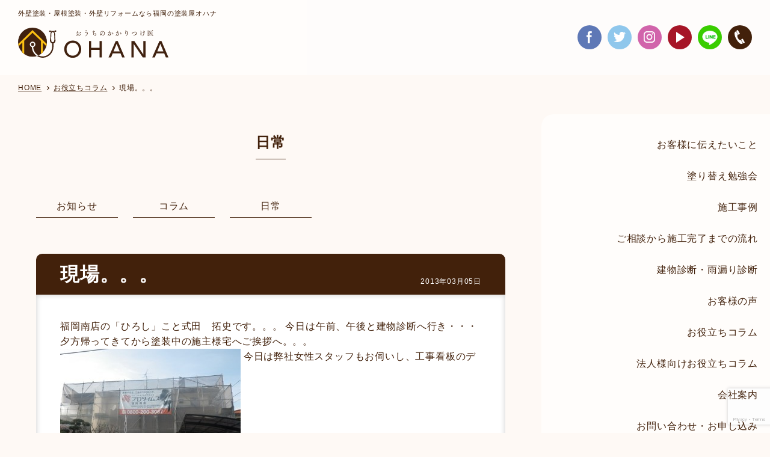

--- FILE ---
content_type: text/html; charset=UTF-8
request_url: https://www.planning-ohana.com/blog/1339/
body_size: 45692
content:
<!DOCTYPE html>
<html lang="ja">
<head>
<meta charset="UTF-8">
<meta name="robots" content="index,follow">
<meta http-equiv="X-UA-Compatible" content="IE=edge">
<meta name="format-detection" content="telephone=no">
<meta name="viewport" content="width=device-width,initial-scale=1">
<meta name="twitter:card" content="summary_large_image">
<meta property="fb:app_id" content="148266545368734">
<meta property="og:site_name" content="福岡の住宅塗装専門店  株式会社オハナ">
<meta property="og:image" content="/wp-content/themes/ohana/assets/img/common/ogp.jpg">
<meta property="og:type" content="article">
<meta property="og:url" content="https://www.planning-ohana.com/blog/1339/">
<meta property="og:title" content="現場。。。 | 福岡の住宅塗装専門店 株式会社オハナ福岡の住宅塗装専門店  株式会社オハナ">
<meta property="article:publisher" content="https://www.facebook.com/pages/Ohana-color-laboratory/800215713332985">
<meta property="og:description" content="福岡市周辺（糸島市・大野城市・春日市・太宰府市・筑紫野市）で安心・丁寧な塗装店をお探しの方は、外装塗装専門店のおうちのかかりつけ医株式会社オハナへ！住宅・アパート・マンションの屋根・外壁塗装・改修工事をご検討の方、まずはお気軽にご相談を下さい！通話無料0120-967-678">
<meta name="description" content="福岡市周辺（糸島市・大野城市・春日市・太宰府市・筑紫野市）で安心・丁寧な塗装店をお探しの方は、外装塗装専門店のおうちのかかりつけ医株式会社オハナへ！住宅・アパート・マンションの屋根・外壁塗装・改修工事をご検討の方、まずはお気軽にご相談を下さい！通話無料0120-967-678">
<meta name="keywords" content="福岡,糸島市,大野城市,春日市,太宰府市,筑紫野市,塗装,住宅塗装,屋根塗装,外壁塗装,建物診断,雨漏り診断,外構,エクステリア,リフォーム,プロタイムズ">

<link rel="author" href="https://plus.google.com/+Planning-ohana/">
<link rel="publisher" href="https://plus.google.com/+Planning-ohana/">
<link rel="canonical" href="https://www.planning-ohana.com/blog/1339/">
<!--
<link rel="preconnect" href="https://fonts.gstatic.com" crossorigin>
<link rel="stylesheet" href="https://fonts.googleapis.com/css2?family=Noto+Sans+JP:wght@400;700&amp;display=swap">
<link rel="stylesheet" href="https://fonts.googleapis.com/css2?family=Noto+Serif+JP:wght@400;700&amp;display=swap">
-->
<link rel="stylesheet" href="/wp-content/themes/ohana/assets/css/app.css?7"><!--?20260128151605-->
<link rel="shortcut icon" href="/wp-content/themes/ohana/assets/img/common/favicon.ico">
<link rel="apple-touch-icon" href="/wp-content/themes/ohana/assets/img/common/webclip.png">
<script>document.documentElement.className = document.documentElement.className.replace('is-nojs', 'is-js');</script>

<link rel='stylesheet' id='contact-form-7-css'  href='/wp-content/plugins/contact-form-7/includes/css/styles.css?ver=5.5.5' type='text/css' media='all' /><meta name='robots' content='index, follow, max-image-preview:large, max-snippet:-1, max-video-preview:-1' />

	<!-- This site is optimized with the Yoast SEO plugin v26.8 - https://yoast.com/product/yoast-seo-wordpress/ -->
	<title>現場。。。 | 福岡の住宅塗装専門店 株式会社オハナ</title>
	<link rel="canonical" href="https://www.planning-ohana.com/blog/1339/" />
	<meta property="og:locale" content="ja_JP" />
	<meta property="og:type" content="article" />
	<meta property="og:title" content="現場。。。 | 福岡の住宅塗装専門店 株式会社オハナ" />
	<meta property="og:description" content="福岡南店の「ひろし」こと式田　拓史です。。。 今日は午前、午後と建物診断へ行き・・・ 夕方帰ってきてから塗装中の施主様宅へご挨拶へ。。。 今日は弊社女性スタッフもお伺いし、工事看板のデコレーション。。。 よりご満足して頂 ...続きを読む" />
	<meta property="og:url" content="https://www.planning-ohana.com/blog/1339/" />
	<meta property="og:site_name" content="福岡の住宅塗装専門店 株式会社オハナ" />
	<meta property="article:modified_time" content="2021-09-23T17:20:48+00:00" />
	<meta property="og:image" content="https://www.planning-ohana.com/wp-content/uploads/2013/03/IMGP8993-300x225.jpg" />
	<meta name="twitter:card" content="summary_large_image" />
	<script type="application/ld+json" class="yoast-schema-graph">{"@context":"https://schema.org","@graph":[{"@type":"WebPage","@id":"https://www.planning-ohana.com/blog/1339/","url":"https://www.planning-ohana.com/blog/1339/","name":"現場。。。 | 福岡の住宅塗装専門店 株式会社オハナ","isPartOf":{"@id":"https://www.planning-ohana.com/#website"},"primaryImageOfPage":{"@id":"https://www.planning-ohana.com/blog/1339/#primaryimage"},"image":{"@id":"https://www.planning-ohana.com/blog/1339/#primaryimage"},"thumbnailUrl":"https://www.planning-ohana.com/wp-content/uploads/2013/03/IMGP8993-300x225.jpg","datePublished":"2013-03-05T10:04:00+00:00","dateModified":"2021-09-23T17:20:48+00:00","breadcrumb":{"@id":"https://www.planning-ohana.com/blog/1339/#breadcrumb"},"inLanguage":"ja","potentialAction":[{"@type":"ReadAction","target":["https://www.planning-ohana.com/blog/1339/"]}]},{"@type":"ImageObject","inLanguage":"ja","@id":"https://www.planning-ohana.com/blog/1339/#primaryimage","url":"https://www.planning-ohana.com/wp-content/uploads/2013/03/IMGP8993-300x225.jpg","contentUrl":"https://www.planning-ohana.com/wp-content/uploads/2013/03/IMGP8993-300x225.jpg"},{"@type":"BreadcrumbList","@id":"https://www.planning-ohana.com/blog/1339/#breadcrumb","itemListElement":[{"@type":"ListItem","position":1,"name":"ホーム","item":"https://www.planning-ohana.com/"},{"@type":"ListItem","position":2,"name":"職人ブログ","item":"https://www.planning-ohana.com/blog/"},{"@type":"ListItem","position":3,"name":"現場。。。"}]},{"@type":"WebSite","@id":"https://www.planning-ohana.com/#website","url":"https://www.planning-ohana.com/","name":"福岡の住宅塗装専門店 株式会社オハナ","description":"福岡市周辺で外壁塗装をお考えなら、頼れる塗装専門店オハナへ！","potentialAction":[{"@type":"SearchAction","target":{"@type":"EntryPoint","urlTemplate":"https://www.planning-ohana.com/?s={search_term_string}"},"query-input":{"@type":"PropertyValueSpecification","valueRequired":true,"valueName":"search_term_string"}}],"inLanguage":"ja"}]}</script>
	<!-- / Yoast SEO plugin. -->


<link rel='dns-prefetch' href='//ajax.googleapis.com' />
<link rel='dns-prefetch' href='//www.googletagmanager.com' />
<link rel="alternate" title="oEmbed (JSON)" type="application/json+oembed" href="https://www.planning-ohana.com/wp-json/oembed/1.0/embed?url=https%3A%2F%2Fwww.planning-ohana.com%2Fblog%2F1339%2F" />
<link rel="alternate" title="oEmbed (XML)" type="text/xml+oembed" href="https://www.planning-ohana.com/wp-json/oembed/1.0/embed?url=https%3A%2F%2Fwww.planning-ohana.com%2Fblog%2F1339%2F&#038;format=xml" />
<style id='wp-img-auto-sizes-contain-inline-css' type='text/css'>
img:is([sizes=auto i],[sizes^="auto," i]){contain-intrinsic-size:3000px 1500px}
/*# sourceURL=wp-img-auto-sizes-contain-inline-css */
</style>
<style id='wp-emoji-styles-inline-css' type='text/css'>

	img.wp-smiley, img.emoji {
		display: inline !important;
		border: none !important;
		box-shadow: none !important;
		height: 1em !important;
		width: 1em !important;
		margin: 0 0.07em !important;
		vertical-align: -0.1em !important;
		background: none !important;
		padding: 0 !important;
	}
/*# sourceURL=wp-emoji-styles-inline-css */
</style>
<style id='wp-block-library-inline-css' type='text/css'>
:root{--wp-block-synced-color:#7a00df;--wp-block-synced-color--rgb:122,0,223;--wp-bound-block-color:var(--wp-block-synced-color);--wp-editor-canvas-background:#ddd;--wp-admin-theme-color:#007cba;--wp-admin-theme-color--rgb:0,124,186;--wp-admin-theme-color-darker-10:#006ba1;--wp-admin-theme-color-darker-10--rgb:0,107,160.5;--wp-admin-theme-color-darker-20:#005a87;--wp-admin-theme-color-darker-20--rgb:0,90,135;--wp-admin-border-width-focus:2px}@media (min-resolution:192dpi){:root{--wp-admin-border-width-focus:1.5px}}.wp-element-button{cursor:pointer}:root .has-very-light-gray-background-color{background-color:#eee}:root .has-very-dark-gray-background-color{background-color:#313131}:root .has-very-light-gray-color{color:#eee}:root .has-very-dark-gray-color{color:#313131}:root .has-vivid-green-cyan-to-vivid-cyan-blue-gradient-background{background:linear-gradient(135deg,#00d084,#0693e3)}:root .has-purple-crush-gradient-background{background:linear-gradient(135deg,#34e2e4,#4721fb 50%,#ab1dfe)}:root .has-hazy-dawn-gradient-background{background:linear-gradient(135deg,#faaca8,#dad0ec)}:root .has-subdued-olive-gradient-background{background:linear-gradient(135deg,#fafae1,#67a671)}:root .has-atomic-cream-gradient-background{background:linear-gradient(135deg,#fdd79a,#004a59)}:root .has-nightshade-gradient-background{background:linear-gradient(135deg,#330968,#31cdcf)}:root .has-midnight-gradient-background{background:linear-gradient(135deg,#020381,#2874fc)}:root{--wp--preset--font-size--normal:16px;--wp--preset--font-size--huge:42px}.has-regular-font-size{font-size:1em}.has-larger-font-size{font-size:2.625em}.has-normal-font-size{font-size:var(--wp--preset--font-size--normal)}.has-huge-font-size{font-size:var(--wp--preset--font-size--huge)}.has-text-align-center{text-align:center}.has-text-align-left{text-align:left}.has-text-align-right{text-align:right}.has-fit-text{white-space:nowrap!important}#end-resizable-editor-section{display:none}.aligncenter{clear:both}.items-justified-left{justify-content:flex-start}.items-justified-center{justify-content:center}.items-justified-right{justify-content:flex-end}.items-justified-space-between{justify-content:space-between}.screen-reader-text{border:0;clip-path:inset(50%);height:1px;margin:-1px;overflow:hidden;padding:0;position:absolute;width:1px;word-wrap:normal!important}.screen-reader-text:focus{background-color:#ddd;clip-path:none;color:#444;display:block;font-size:1em;height:auto;left:5px;line-height:normal;padding:15px 23px 14px;text-decoration:none;top:5px;width:auto;z-index:100000}html :where(.has-border-color){border-style:solid}html :where([style*=border-top-color]){border-top-style:solid}html :where([style*=border-right-color]){border-right-style:solid}html :where([style*=border-bottom-color]){border-bottom-style:solid}html :where([style*=border-left-color]){border-left-style:solid}html :where([style*=border-width]){border-style:solid}html :where([style*=border-top-width]){border-top-style:solid}html :where([style*=border-right-width]){border-right-style:solid}html :where([style*=border-bottom-width]){border-bottom-style:solid}html :where([style*=border-left-width]){border-left-style:solid}html :where(img[class*=wp-image-]){height:auto;max-width:100%}:where(figure){margin:0 0 1em}html :where(.is-position-sticky){--wp-admin--admin-bar--position-offset:var(--wp-admin--admin-bar--height,0px)}@media screen and (max-width:600px){html :where(.is-position-sticky){--wp-admin--admin-bar--position-offset:0px}}
/*wp_block_styles_on_demand_placeholder:697a28350194a*/
/*# sourceURL=wp-block-library-inline-css */
</style>
<style id='classic-theme-styles-inline-css' type='text/css'>
/*! This file is auto-generated */
.wp-block-button__link{color:#fff;background-color:#32373c;border-radius:9999px;box-shadow:none;text-decoration:none;padding:calc(.667em + 2px) calc(1.333em + 2px);font-size:1.125em}.wp-block-file__button{background:#32373c;color:#fff;text-decoration:none}
/*# sourceURL=/wp-includes/css/classic-themes.min.css */
</style>
<link rel='stylesheet' id='wp-pagenavi-css' href='https://www.planning-ohana.com/wp-content/plugins/wp-pagenavi/pagenavi-css.css?ver=2.70' type='text/css' media='all' />
<link rel='stylesheet' id='jvcf7_client_css-css' href='https://www.planning-ohana.com/wp-content/plugins/jquery-validation-for-contact-form-7/includes/assets/css/jvcf7_client.css?ver=5.4.2' type='text/css' media='all' />
<script type="text/javascript" src="https://ajax.googleapis.com/ajax/libs/jquery/3.2.1/jquery.min.js?ver=3.2.1" id="jquery-js"></script>

<!-- Site Kit によって追加された Google タグ（gtag.js）スニペット -->
<!-- Google アナリティクス スニペット (Site Kit が追加) -->
<script type="text/javascript" src="https://www.googletagmanager.com/gtag/js?id=GT-5MCTR637" id="google_gtagjs-js" async></script>
<script type="text/javascript" id="google_gtagjs-js-after">
/* <![CDATA[ */
window.dataLayer = window.dataLayer || [];function gtag(){dataLayer.push(arguments);}
gtag("set","linker",{"domains":["www.planning-ohana.com"]});
gtag("js", new Date());
gtag("set", "developer_id.dZTNiMT", true);
gtag("config", "GT-5MCTR637");
//# sourceURL=google_gtagjs-js-after
/* ]]> */
</script>
<link rel="https://api.w.org/" href="https://www.planning-ohana.com/wp-json/" /><link rel="alternate" title="JSON" type="application/json" href="https://www.planning-ohana.com/wp-json/wp/v2/blog/1339" /><meta name="generator" content="Site Kit by Google 1.171.0" /><link rel="icon" href="https://www.planning-ohana.com/img/common/favicon.ico" />
<meta name="google-site-verification" content="Df-m4VQ-r2GSnDeH4M_hTUaQVrUOZQVf0SzCqJpyAjs">		<style type="text/css" id="wp-custom-css">
			@media screen and (max-width: 770px) {
.instagram-gallery-feed	.instagram-gallery-list[data-feed_layout=gallery] .instagram-gallery-item {width:31%;}
}		</style>
		</head>
<body>

<div class="l-wrapper">
<header class="l-header" role="banner">
<div class="l-headerInfo">
<div class="l-headerInfo__inner">
<div>
<h1 class="seoh1">外壁塗装・屋根塗装・外壁リフォームなら福岡の塗装屋オハナ</h1>    
<p class="m-headerLogo"><a href="/">
<span><img src="/wp-content/themes/ohana/assets/img/common/logo_site.svg" alt="おうちのかかりつけ医 OHANA"></span></a>
<p>
</div>
<button type="button" class="m-headerHmenu js-hmenu" aria-expanded="false" aria-controls="menu">
<span class="m-headerHmenu__line"><span>メニュー</span></span></button>
<!-- /.l-headerInfo__inner --></div>
<!-- /.l-headerInfo --></div>
<div class="l-headerContent" id="menu" aria-hidden="true">
<div class="l-headerContent__inner">
<nav class="m-headerGnav" role="navigation">
<ul class="m-headerGnav__list">
<li><a href="#notice" class="js-scroll"><span>お客様に伝えたいこと</span></a></li>
<li><a href="/seminar.html"><span>塗り替え勉強会</span></a></li>
<li><a href="/sekou/"><span>施工事例</span></a></li>
<li><a href="#flow" class="js-scroll"><span>ご相談から施工完了までの流れ</span></a></li>
<li><a href="/diagnosis.html"><span>建物診断・雨漏り診断</span></a></li>
<li><a href="/voice/"><span>お客様の声</span></a></li>
<li><a href="/blog/"><span>お役立ちコラム</span></a></li>
<li><a href="/blog/oyc/btob/"><span>法人様向けお役立ちコラム</span></a></li>
<li><a href="/company.html"><span>会社案内</span></a></li>
<li><a href="#contact" class="js-scroll"><span>お問い合わせ・お申し込み</span></a></li>
<!-- /.m-headerGnav__list --></ul>
<!-- /.m-headerGnav --></nav>
<div class="m-headerUtil">
<ul class="m-headerSocial">
	<li class="m-headerSocial__facebook">
		<a href="https://www.facebook.com/protimes.ohana" rel="noopener noreferrer" target="_blank">
			<span>Facebook</span>
		</a>
	</li>
	<li class="m-headerSocial__twitter">
		<a href="https://twitter.com/ohana_8100" rel="noopener noreferrer" target="_blank">
			<span>Twitter</span>
		</a>
	</li>
	<li class="m-headerSocial__instagram">
		<a href="https://www.instagram.com/ohana.ohana.8100/" rel="noopener noreferrer" target="_blank">
			<span>Instagram</span>
		</a>
	</li>
	<li class="m-headerSocial__youtube">
		<a href="https://youtu.be/zqfo9rSlZPQ" rel="noopener noreferrer" target="_blank">
			<span>YouTube</span>
		</a>
	</li>
	<li id="m-headerSocial__line">
		<a href="https://liff.line.me/1645278921-kWRPP32q/?accountId=117uazao" target="_blank">
			<img src="https://www.planning-ohana.com/wp-content/themes/ohana/assets/img/common/line.png">
		</a>
	</li>
	
<!-- /.m-headerSocial -->
</ul>
<p class="m-headerTel"><a href="#contact" class="js-scroll"><span>お問い合わせ</span></a></p>
<!-- /.m-headerUtil --></div>
<p class="m-headerButton"><a href="/"><span>トップに戻る</span></a></p>
<!-- /.l-headerContent__inner --></div>
<!-- /.l-headerContent --></div>
<!-- /.l-header --></header>

<main class="l-content" role="main">
<div class="l-contentMain">
<div class="l-contentMain__inner">



<nav class="m-navBreadcrumb" role="navigation">
<ol class="m-navBreadcrumb__list" itemscope itemtype="http://schema.org/BreadcrumbList">
<li itemprop="itemListElement" itemscope itemtype="http://schema.org/ListItem">
<a href="/" itemprop="item"><span itemprop="name">HOME</span></a>
<meta itemprop="position" content="1"></li>
<li itemprop="itemListElement" itemscope itemtype="http://schema.org/ListItem">
<a href="/blog/" itemprop="item"><span itemprop="name">お役立ちコラム</span></a>
<meta itemprop="position" content="2"></li>
<li itemprop="itemListElement" itemscope itemtype="http://schema.org/ListItem">
<span itemprop="name" aria-current="page">現場。。。</span>
<meta itemprop="position" content="3"></li>
<!-- /.m-navBreadcrumb__list --></ol>
<!-- /.m-navBreadcrumb --></nav>

<section class="m-section">
<div class="m-section__inner">
<div class="m-hdg1">
<h1 class="m-hdg1__hdg">日常</h1>
<!-- /.m-hdg1 --></div>

<nav class="m-navCategory js-navSelect" role="navigation">
<ul class="m-navCategory__list">
<li><a href="/blog/list/news/"><span>お知らせ</span></a></li>
<li><a href="/blog/list/column/"><span>コラム</span></a></li>
<li><a href="/blog/list/days/"><span>日常</span></a></li>
<!-- /.m-navCategory__list --></ul>
<div class="m-navCategory__select">
<select>
<option value="">カテゴリー選択</option>
<option value="/blog/list/news/">お知らせ</option>
<option value="/blog/list/column/">コラム</option>
<option value="/blog/list/days/">日常</option>
</select>
<!-- /.m-navCategory__select --></div>
<!-- /.m-navCategory --></nav>

<div class="m-boxBlog">
<h2 class="m-boxBlog__hdg"><span>現場。。。</span>
<time class="m-boxBlog__date" datetime="2013-03-05">2013年03月05日</time></h2>
<div class="m-boxBlog__inner">
福岡南店の「ひろし」こと式田　拓史です。。。

今日は午前、午後と建物診断へ行き・・・

夕方帰ってきてから塗装中の施主様宅へご挨拶へ。。。

<a href="https://www.planning-ohana.com/wp-content/uploads/2013/03/IMGP8993.jpg"><img class="alignnone size-medium wp-image-1340" title="IMGP8993" src="https://www.planning-ohana.com/wp-content/uploads/2013/03/IMGP8993-300x225.jpg" alt="" width="300" height="225" /></a>

今日は弊社女性スタッフもお伺いし、工事看板のデコレーション。。。

<a href="https://www.planning-ohana.com/wp-content/uploads/2013/03/IMGP8992.jpg"><img class="alignnone size-medium wp-image-1341" title="IMGP8992" src="https://www.planning-ohana.com/wp-content/uploads/2013/03/IMGP8992-300x225.jpg" alt="" width="300" height="225" /></a>

よりご満足して頂けるよう、日々工夫し、塗装業界に革命をおこすべく

オハナは走りつづけます。。。

&nbsp;

ひろしです。。。

&nbsp;

ひろしです。。。。

&nbsp;

ひろしです。。。。。<!-- /.m-boxBlog__inner --></div>
<!-- /.m-boxBlog --></div>

<nav class="m-navPage" role="navigation">
<ul class="m-navPage__list">
<li class="m-navPage__listItem" data-type="prev">
<a href="https://www.planning-ohana.com/blog/1346/" rel="next">前の記事</a><!-- /.m-navPage__listItem --></li>
<li class="m-navPage__listItem" data-type="index">
<a href="/blog/">記事一覧</a>
<!-- /.m-navPage__listItem --></li>
<li class="m-navPage__listItem" data-type="next">
<a href="https://www.planning-ohana.com/blog/1334/" rel="prev">次の記事</a><!-- /.m-navPage__listItem --></li>
<!-- /.m-navPage__list --></ul>
<!-- /.m-navPage --></nav>
<!-- /.m-section__inner --></div>
<!-- /.m-section --></section>


<section class="m-section" data-type="contact" id="contact">
<div class="m-section__inner">
<div class="m-contact">
<h2 class="m-contactHdg">お問い合わせ・お申し込みはこちら！</h2>

<div class="m-contactLead">
<p class="m-contactLead__txt">日本の住宅は他の先進国に比べ住宅の耐久年数が<br class="is-sp">著しく低いと言われております。<br>特に、お家の防水に関しては定期的なメンテナンスが必要です。<br>屋根・外壁の塗り替え工事のご相談はオハナへお任せください！！</p>
<p class="m-contactLead__txt">『オハナ』とは、ハワイ語で家族・仲間という意味です。<br>家族のように親身にご対応させて頂きます。<br>お気軽にお問い合わせください！</p>
<!-- /.m-contactLead --></div>

<div class="m-contactInfo">
<div class="m-contactInfo__img"><img src="/wp-content/themes/ohana/assets/img/common/img_contact.png" alt=""></div>
<p class="m-contactInfo__link"><a href="tel:08002003087">お電話でのお問い合わせは<span>0800-200-3087</span></a></p>
<!-- /.m-contactInfo --></div>


<div class="wpcf7 no-js" id="wpcf7-f4-o1" lang="en-US" dir="ltr" data-wpcf7-id="4">
<div class="screen-reader-response"><p role="status" aria-live="polite" aria-atomic="true"></p> <ul></ul></div>
<form action="/blog/1339/#wpcf7-f4-o1" method="post" class="wpcf7-form init" aria-label="Contact form" novalidate="novalidate" data-status="init">
<fieldset class="hidden-fields-container"><input type="hidden" name="_wpcf7" value="4" /><input type="hidden" name="_wpcf7_version" value="6.1.4" /><input type="hidden" name="_wpcf7_locale" value="en_US" /><input type="hidden" name="_wpcf7_unit_tag" value="wpcf7-f4-o1" /><input type="hidden" name="_wpcf7_container_post" value="0" /><input type="hidden" name="_wpcf7_posted_data_hash" value="" /><input type="hidden" name="_wpcf7_recaptcha_response" value="" />
</fieldset>
<div class="m-contactForm">
	<div class="m-contactForm__box">
		<table class="m-contactForm__tbl">
			<tbody>
				<tr>
					<th>
						<div class="m-contactForm__tblInner">
							<div class="m-contactForm__tblLabel">
								<p>お問合せ内容<br />
<strong><span>必須</span></strong>
								</p>
							</div>
<!-- /.m-contactForm__tblInner -->
						</div>
					</th>
					<td>
						<p><span class="wpcf7-form-control-wrap" data-name="genre"><span class="wpcf7-form-control wpcf7-radio js-contactGenre" id="genre"><span class="wpcf7-list-item first"><label><input type="radio" name="genre" value="ご相談" checked="checked" /><span class="wpcf7-list-item-label">ご相談</span></label></span><span class="wpcf7-list-item"><label><input type="radio" name="genre" value="建物診断・見積もり依頼" /><span class="wpcf7-list-item-label">建物診断・見積もり依頼</span></label></span><span class="wpcf7-list-item"><label><input type="radio" name="genre" value="塗り替え勉強会お申し込み" /><span class="wpcf7-list-item-label">塗り替え勉強会お申し込み</span></label></span><span class="wpcf7-list-item last"><label><input type="radio" name="genre" value="その他" /><span class="wpcf7-list-item-label">その他</span></label></span></span></span>
						</p>
					</td>
				</tr>
				<tr class="m-contactForm__seminar">
					<th>
						<div class="m-contactForm__tblInner">
							<p><label for="contactDate" class="m-contactForm__tblLabel">参加日時</label><br />
<!-- /.m-contactForm__tblInner -->
							</p>
						</div>
					</th>
					<td>
						<div class="m-contactForm__tblInner">
							<div class="m-contactForm__tblSelect">
								<p><span class="wpcf7-form-control-wrap" data-name="seminar"><select class="wpcf7-form-control wpcf7-select" id="seminar" aria-invalid="false" name="seminar"><option value="">&#8212;Please choose an option&#8212;</option></select></span>
								</p>

<!-- /.m-contactForm__tblSelect -->
							</div>
<!-- /.m-contactForm__tblInner -->
						</div>
					</td>
				</tr>
				<tr>
					<th>
						<div class="m-contactForm__tblInner">
							<p><label for="name" class="m-contactForm__tblLabel">お名前<br />
<strong><span>必須</span></strong></label><br />
<!-- /.m-contactForm__tblInner -->
							</p>
						</div>
					</th>
					<td>
						<div class="m-contactForm__tblInner">
							<div class="m-contactForm__tblTextbox">
								<p><span class="wpcf7-form-control-wrap" data-name="username"><input size="40" maxlength="400" class="wpcf7-form-control wpcf7-text wpcf7-validates-as-required" id="name" aria-required="true" aria-invalid="false" value="" type="text" name="username" /></span>
								</p>
							</div>
							<p><span class="m-contactForm__tblSubtext">※フルネームでご記入ください。<span>例：御花　太郎</span></span><br />
<!-- /.m-contactForm__tblInner -->
							</p>
						</div>
					</td>
				</tr>
				<tr>
					<th>
						<div class="m-contactForm__tblInner">
							<p><label for="kana" class="m-contactForm__tblLabel">フリガナ<br />
<strong><span>必須</span></strong></label><br />
<!-- /.m-contactForm__tblInner -->
							</p>
						</div>
					</th>
					<td>
						<div class="m-contactForm__tblInner">
							<div class="m-contactForm__tblTextbox">
								<p><span class="wpcf7-form-control-wrap" data-name="kana"><input size="40" maxlength="400" class="wpcf7-form-control wpcf7-text wpcf7-validates-as-required" id="kana" aria-required="true" aria-invalid="false" value="" type="text" name="kana" /></span>
								</p>
							</div>
							<p><span class="m-contactForm__tblSubtext">※フルネームでご記入ください。<span>例：オハナ　タロウ</span></span><br />
<!-- /.m-contactForm__tblInner -->
							</p>
						</div>
					</td>
				</tr>
				<tr>
					<th>
						<div class="m-contactForm__tblInner">
							<p><label for="postcode" class="m-contactForm__tblLabel">住所<br />
<strong><span>必須</span></strong></label><br />
<!-- /.m-contactForm__tblInner -->
							</p>
						</div>
					</th>
					<td>
						<div class="m-contactForm__tblInner">
							<div class="m-contactForm__tblAddress">
								<div class="m-contactForm__tblAddress__number">
									<div class="m-contactForm__tblAddress__numberItem">
										<div class="m-contactForm__tblAddress__numberLabel">
											<p>〒
											</p>
										</div>
										<div class="m-contactForm__tblAddress__numberElem">
											<div class="m-contactForm__tblTextbox">
												<p><span class="wpcf7-form-control-wrap" data-name="postcode"><input size="40" maxlength="7" class="wpcf7-form-control wpcf7-text wpcf7-validates-as-required" id="postcode" aria-required="true" aria-invalid="false" value="" type="text" name="postcode" /></span>
												</p>
											</div>
<!-- /.m-contactForm__tblAddress__numberElem -->
										</div>
<!-- /.m-contactForm__tblAddress__numberItem -->
									</div>
									<div class="m-contactForm__tblAddress__numberItem">
										<p><span class="m-contactForm__tblSubtext">※半角数字７桁ハイフンなし<span>例：8112207</span></span><br />
<!-- /.m-contactForm__tblAddress__numberItem -->
										</p>
									</div>
<!-- /.m-contactForm__tblAddress__number -->
								</div>
								<ul class="m-contactForm__tblAddress__list">
									<li>
										<p><label for="address1" class="m-contactForm__tblAddress__listLabel">都道府県</label>
										</p>
										<div class="m-contactForm__tblAddress__listElem">
											<div class="m-contactForm__tblSelect">
												<p><span class="wpcf7-form-control-wrap" data-name="address1"><select class="wpcf7-form-control wpcf7-select wpcf7-validates-as-required" id="address1" aria-required="true" aria-invalid="false" name="address1"><option value="">&#8212;Please choose an option&#8212;</option><option value="北海道">北海道</option><option value="青森県">青森県</option><option value="岩手県">岩手県</option><option value="宮城県">宮城県</option><option value="秋田県">秋田県</option><option value="山形県">山形県</option><option value="福島県">福島県</option><option value="茨城県">茨城県</option><option value="栃木県">栃木県</option><option value="群馬県">群馬県</option><option value="埼玉県">埼玉県</option><option value="千葉県">千葉県</option><option value="東京都">東京都</option><option value="神奈川県">神奈川県</option><option value="新潟県">新潟県</option><option value="富山県">富山県</option><option value="石川県">石川県</option><option value="福井県">福井県</option><option value="山梨県">山梨県</option><option value="長野県">長野県</option><option value="岐阜県">岐阜県</option><option value="静岡県">静岡県</option><option value="愛知県">愛知県</option><option value="三重県">三重県</option><option value="滋賀県">滋賀県</option><option value="京都府">京都府</option><option value="大阪府">大阪府</option><option value="兵庫県">兵庫県</option><option value="奈良県">奈良県</option><option value="和歌山県">和歌山県</option><option value="鳥取県">鳥取県</option><option value="島根県">島根県</option><option value="岡山県">岡山県</option><option value="広島県">広島県</option><option value="山口県">山口県</option><option value="徳島県">徳島県</option><option value="香川県">香川県</option><option value="愛媛県">愛媛県</option><option value="高知県">高知県</option><option value="福岡県">福岡県</option><option value="佐賀県">佐賀県</option><option value="長崎県">長崎県</option><option value="熊本県">熊本県</option><option value="大分県">大分県</option><option value="宮崎県">宮崎県</option><option value="鹿児島県">鹿児島県</option><option value="沖縄県">沖縄県</option></select></span><br />
<!-- /.m-contactForm__tblSelect -->
												</p>
											</div>
<!-- /.m-contactForm__tblAddress__listElem -->
										</div>
									</li>
									<li>
										<p><label for="address2" class="m-contactForm__tblAddress__listLabel">市区町村</label>
										</p>
										<div class="m-contactForm__tblAddress__listElem">
											<div class="m-contactForm__tblTextbox">
												<p><span class="wpcf7-form-control-wrap" data-name="address2"><input size="40" maxlength="400" class="wpcf7-form-control wpcf7-text wpcf7-validates-as-required" id="address2" aria-required="true" aria-invalid="false" value="" type="text" name="address2" /></span>
												</p>
											</div>
<!-- /.m-contactForm__tblAddress__listElem -->
										</div>
									</li>
									<li>
										<p><label for="address3" class="m-contactForm__tblAddress__listLabel">丁目番地</label>
										</p>
										<div class="m-contactForm__tblAddress__listElem">
											<div class="m-contactForm__tblTextbox">
												<p><span class="wpcf7-form-control-wrap" data-name="address3"><input size="40" maxlength="400" class="wpcf7-form-control wpcf7-text" id="address3" aria-invalid="false" value="" type="text" name="address3" /></span>
												</p>
											</div>
<!-- /.m-contactForm__tblAddress__listElem -->
										</div>
									</li>
<!-- /.m-contactForm__tblAddress__list -->
								</ul>
<!-- /.m-contactForm__tblAddress -->
							</div>
<!-- /.m-contactForm__tblInner -->
						</div>
					</td>
				</tr>
				<tr>
					<th>
						<div class="m-contactForm__tblInner">
							<p><label for="tel" class="m-contactForm__tblLabel">電話番号<br />
<strong><span>必須</span></strong></label><br />
<!-- /.m-contactForm__tblInner -->
							</p>
						</div>
					</th>
					<td>
						<div class="m-contactForm__tblInner">
							<div class="m-contactForm__tblTextbox">
								<p><span class="wpcf7-form-control-wrap" data-name="tel"><input size="40" maxlength="400" class="wpcf7-form-control wpcf7-text wpcf7-validates-as-required" id="tel" aria-required="true" aria-invalid="false" value="" type="text" name="tel" /></span>
								</p>
							</div>
							<p><span class="m-contactForm__tblSubtext">例：073-413-6523</span><br />
<!-- /.m-contactForm__tblInner -->
							</p>
						</div>
					</td>
				</tr>
				<tr>
					<th>
						<div class="m-contactForm__tblInner">
							<p><label for="email" class="m-contactForm__tblLabel">メールアドレス<br />
<strong><span>必須</span></strong></label><br />
<!-- /.m-contactForm__tblInner -->
							</p>
						</div>
					</th>
					<td>
						<div class="m-contactForm__tblInner">
							<div class="m-contactForm__tblTextbox">
								<p><span class="wpcf7-form-control-wrap" data-name="email"><input size="40" maxlength="400" class="wpcf7-form-control wpcf7-email wpcf7-validates-as-required wpcf7-text wpcf7-validates-as-email emailVerify" id="email" aria-required="true" aria-invalid="false" value="" type="email" name="email" /></span>
								</p>
							</div>
							<p><span class="m-contactForm__tblSubtext">※ご返信希望のメールアドレスをご記入ください。</span><br />
<!-- /.m-contactForm__tblInner -->
							</p>
						</div>
					</td>
				</tr>
				<tr>
					<th>
						<div class="m-contactForm__tblInner">
							<div class="m-contactForm__tblLabel">
								<p>ご連絡方法<br />
<strong><span>必須</span></strong>
								</p>
							</div>
<!-- /.m-contactForm__tblInner -->
						</div>
					</th>
					<td>
						<p><span class="wpcf7-form-control-wrap" data-name="how"><span class="wpcf7-form-control wpcf7-radio" id="how"><span class="wpcf7-list-item first"><label><input type="radio" name="how" value="お電話" checked="checked" /><span class="wpcf7-list-item-label">お電話</span></label></span><span class="wpcf7-list-item"><label><input type="radio" name="how" value="メール" /><span class="wpcf7-list-item-label">メール</span></label></span><span class="wpcf7-list-item last"><label><input type="radio" name="how" value="どちらでも" /><span class="wpcf7-list-item-label">どちらでも</span></label></span></span></span>
						</p>
					</td>
				</tr>
				<tr>
					<th>
						<div class="m-contactForm__tblInner">
							<p><label for="about" class="m-contactForm__tblLabel">ご相談内容</label><br />
<!-- /.m-contactForm__tblInner -->
							</p>
						</div>
					</th>
					<td>
						<div class="m-contactForm__tblInner">
							<div class="m-contactForm__tblTextarea">
								<p><span class="wpcf7-form-control-wrap" data-name="about"><textarea cols="40" rows="10" maxlength="2000" class="wpcf7-form-control wpcf7-textarea" id="about" aria-invalid="false" name="about"></textarea></span><br />
<!-- /.m-contactForm__tblTextarea -->
								</p>
							</div>
							<p><span class="m-contactForm__tblSubtext">※ご相談内容を具体的にご記入ください。</span><br />
<!-- /.m-contactForm__tblInner -->
							</p>
						</div>
					</td>
				</tr>
			</tbody>
<!-- /.m-contactForm__tbl -->
		</table>
<!-- /.m-contactForm__box -->
	</div>
	<p class="m-contactForm__link"><a href="/privacy.html">個人情報の取り扱いについて</a>
	</p>
	<div class="m-contactForm__acceptance"><!--<div class="m-contactForm__acceptanceCheck">acceptance acceptance id:acceptance<label for="acceptance">-->
		<p>確認画面は表示されません。上記内容にて送信しますので、よろしければ送信ボタンを押してください。
		</p>

<!-- /.m-contactForm__acceptanceCheck -->
	</div>
<!-- /.m-contactForm__acceptance -->
</div>
<div class="m-contactForm__submit">
	<p><input class="wpcf7-form-control wpcf7-submit has-spinner" id="btn_submit" type="submit" value="入力内容を送信する" />
	</p>
</div>
<!-- /.m-contactForm -->
<p><script>
document.addEventListener( 'wpcf7mailsent', function( event ) {
location = 'https://www.planning-ohana.com/thanks.html';
}, false );
</script>
</p><div class="wpcf7-response-output" aria-hidden="true"></div>
</form>
</div>
<!-- /.m-contact --></div>
<!-- /.m-section__inner --></div>
<!-- /.m-section --></section>
<!-- /.l-contentMain__inner --></div>
<!-- /.l-contentMain --></div>
<!-- /.l-content --></main>

<footer class="l-footer" role="contentinfo">
<div class="l-footerContent">
<div class="l-footerContent__inner">
<div class="m-footerLogo"><a href="/">
<img src="/wp-content/themes/ohana/assets/img/common/logo_site.svg" alt="おうちのかかりつけ医 OHANA"></a></div>
<div class="m-footerUtil">
<address class="m-footerInfo">
<em class="m-footerInfo__ttl">株式会社オハナ</em>
<span class="m-footerInfo__txt">福岡県福岡市城南区梅林4-29-23-1F<br>TEL：<a href="tel:0928368100">092-836-8100</a> / FAX：092-836-8111</span>
<!-- /.m-footerInfo --></address>
<ul class="m-footerLink">
<li><a href="/"><span>TOP</span></a></li>
<li><a href="/privacy.html"><span>プライバシーポリシー</span></a></li>
<!-- /.m-footerLink --></ul>
<!-- /.m-footerUtil --></div>
<ul class="m-footerSocial">
<li class="m-footerSocial__facebook">
<a href="https://www.facebook.com/protimes.ohana" rel="noopener noreferrer" target="_blank"><span>Facebook</span></a></li>
<li class="m-footerSocial__twitter">
<a href="https://twitter.com/ohana_8100" rel="noopener noreferrer" target="_blank"><span>Twitter</span></a></li>
<li class="m-footerSocial__instagram">
<a href="https://www.instagram.com/ohana.ohana.8100/" rel="noopener noreferrer" target="_blank"><span>Instagram</span></a></li>
<li class="m-footerSocial__youtube">
<a href="https://youtu.be/zqfo9rSlZPQ" rel="noopener noreferrer" target="_blank"><span>YouTube</span></a></li>
<li id="m-headerSocial__line">
	<a href="https://liff.line.me/1645278921-kWRPP32q/?accountId=117uazao" target="_blank">
		<img src="https://www.planning-ohana.com/wp-content/themes/ohana/assets/img/common/line-f.png">
	</a>
</li>
<!-- /.m-footerSocial --></ul>
<!-- /.l-footerContent__inner --></div>
<!-- /.l-footerContent --></div>
<div class="l-footerInfo">
<div class="l-footerInfo__inner">
<small class="m-footerCopy">&copy;2021 OHANA</small>
<!-- /.l-footerInfo__inner --></div>
<!-- /.l-footerInfo --></div>
<!-- /.l-footer --></footer>
<!-- /.l-wrapper --></div>

<div id="seminarNameList">
<input type="hidden" data-seminar="2月7日(土)午前『屋根・外壁塗り替え勉強会』開催　アクロス福岡502">
<input type="hidden" data-seminar="2月21日(土)午前『屋根・外壁塗り替え勉強会』開催　アクロス福岡502">
</div>

<script type="speculationrules">
{"prefetch":[{"source":"document","where":{"and":[{"href_matches":"/*"},{"not":{"href_matches":["/wp-*.php","/wp-admin/*","/wp-content/uploads/*","/wp-content/*","/wp-content/plugins/*","/wp-content/themes/ohana/*","/*\\?(.+)"]}},{"not":{"selector_matches":"a[rel~=\"nofollow\"]"}},{"not":{"selector_matches":".no-prefetch, .no-prefetch a"}}]},"eagerness":"conservative"}]}
</script>
<script type="text/javascript" src="https://www.planning-ohana.com/wp-content/plugins/jquery-validation-for-contact-form-7/includes/assets/js/jquery.validate.min.js?ver=5.4.2" id="jvcf7_jquery_validate-js"></script>
<script type="text/javascript" id="jvcf7_validation-js-extra">
/* <![CDATA[ */
var scriptData = {"jvcf7_default_settings":{"jvcf7_show_label_error":"errorMsgshow","jvcf7_invalid_field_design":"theme_0"}};
//# sourceURL=jvcf7_validation-js-extra
/* ]]> */
</script>
<script type="text/javascript" src="https://www.planning-ohana.com/wp-content/plugins/jquery-validation-for-contact-form-7/includes/assets/js/jvcf7_validation.js?ver=5.4.2" id="jvcf7_validation-js"></script>
<script type="text/javascript" src="https://www.google.com/recaptcha/api.js?render=6LdCx2EqAAAAADexX2XdGb60l1eM8O8CJ8JlfLnL&amp;ver=3.0" id="google-recaptcha-js"></script>
<script type="text/javascript" src="https://www.planning-ohana.com/wp-includes/js/dist/vendor/wp-polyfill.min.js?ver=3.15.0" id="wp-polyfill-js"></script>
<script type="text/javascript" id="wpcf7-recaptcha-js-before">
/* <![CDATA[ */
var wpcf7_recaptcha = {
    "sitekey": "6LdCx2EqAAAAADexX2XdGb60l1eM8O8CJ8JlfLnL",
    "actions": {
        "homepage": "homepage",
        "contactform": "contactform"
    }
};
//# sourceURL=wpcf7-recaptcha-js-before
/* ]]> */
</script>
<script type="text/javascript" src="https://www.planning-ohana.com/wp-content/plugins/contact-form-7/modules/recaptcha/index.js?ver=6.1.4" id="wpcf7-recaptcha-js"></script>
<script id="wp-emoji-settings" type="application/json">
{"baseUrl":"https://s.w.org/images/core/emoji/17.0.2/72x72/","ext":".png","svgUrl":"https://s.w.org/images/core/emoji/17.0.2/svg/","svgExt":".svg","source":{"concatemoji":"https://www.planning-ohana.com/wp-includes/js/wp-emoji-release.min.js?ver=50e6bedc709cb026c39f6504b62d1e4f"}}
</script>
<script type="module">
/* <![CDATA[ */
/*! This file is auto-generated */
const a=JSON.parse(document.getElementById("wp-emoji-settings").textContent),o=(window._wpemojiSettings=a,"wpEmojiSettingsSupports"),s=["flag","emoji"];function i(e){try{var t={supportTests:e,timestamp:(new Date).valueOf()};sessionStorage.setItem(o,JSON.stringify(t))}catch(e){}}function c(e,t,n){e.clearRect(0,0,e.canvas.width,e.canvas.height),e.fillText(t,0,0);t=new Uint32Array(e.getImageData(0,0,e.canvas.width,e.canvas.height).data);e.clearRect(0,0,e.canvas.width,e.canvas.height),e.fillText(n,0,0);const a=new Uint32Array(e.getImageData(0,0,e.canvas.width,e.canvas.height).data);return t.every((e,t)=>e===a[t])}function p(e,t){e.clearRect(0,0,e.canvas.width,e.canvas.height),e.fillText(t,0,0);var n=e.getImageData(16,16,1,1);for(let e=0;e<n.data.length;e++)if(0!==n.data[e])return!1;return!0}function u(e,t,n,a){switch(t){case"flag":return n(e,"\ud83c\udff3\ufe0f\u200d\u26a7\ufe0f","\ud83c\udff3\ufe0f\u200b\u26a7\ufe0f")?!1:!n(e,"\ud83c\udde8\ud83c\uddf6","\ud83c\udde8\u200b\ud83c\uddf6")&&!n(e,"\ud83c\udff4\udb40\udc67\udb40\udc62\udb40\udc65\udb40\udc6e\udb40\udc67\udb40\udc7f","\ud83c\udff4\u200b\udb40\udc67\u200b\udb40\udc62\u200b\udb40\udc65\u200b\udb40\udc6e\u200b\udb40\udc67\u200b\udb40\udc7f");case"emoji":return!a(e,"\ud83e\u1fac8")}return!1}function f(e,t,n,a){let r;const o=(r="undefined"!=typeof WorkerGlobalScope&&self instanceof WorkerGlobalScope?new OffscreenCanvas(300,150):document.createElement("canvas")).getContext("2d",{willReadFrequently:!0}),s=(o.textBaseline="top",o.font="600 32px Arial",{});return e.forEach(e=>{s[e]=t(o,e,n,a)}),s}function r(e){var t=document.createElement("script");t.src=e,t.defer=!0,document.head.appendChild(t)}a.supports={everything:!0,everythingExceptFlag:!0},new Promise(t=>{let n=function(){try{var e=JSON.parse(sessionStorage.getItem(o));if("object"==typeof e&&"number"==typeof e.timestamp&&(new Date).valueOf()<e.timestamp+604800&&"object"==typeof e.supportTests)return e.supportTests}catch(e){}return null}();if(!n){if("undefined"!=typeof Worker&&"undefined"!=typeof OffscreenCanvas&&"undefined"!=typeof URL&&URL.createObjectURL&&"undefined"!=typeof Blob)try{var e="postMessage("+f.toString()+"("+[JSON.stringify(s),u.toString(),c.toString(),p.toString()].join(",")+"));",a=new Blob([e],{type:"text/javascript"});const r=new Worker(URL.createObjectURL(a),{name:"wpTestEmojiSupports"});return void(r.onmessage=e=>{i(n=e.data),r.terminate(),t(n)})}catch(e){}i(n=f(s,u,c,p))}t(n)}).then(e=>{for(const n in e)a.supports[n]=e[n],a.supports.everything=a.supports.everything&&a.supports[n],"flag"!==n&&(a.supports.everythingExceptFlag=a.supports.everythingExceptFlag&&a.supports[n]);var t;a.supports.everythingExceptFlag=a.supports.everythingExceptFlag&&!a.supports.flag,a.supports.everything||((t=a.source||{}).concatemoji?r(t.concatemoji):t.wpemoji&&t.twemoji&&(r(t.twemoji),r(t.wpemoji)))});
//# sourceURL=https://www.planning-ohana.com/wp-includes/js/wp-emoji-loader.min.js
/* ]]> */
</script>
<script type='text/javascript' id='contact-form-7-js-extra'>
/* <![CDATA[ */
var wpcf7 = {"api":{"root":"https:\/\/planning-ohana.com\/wp-json\/","namespace":"contact-form-7\/v1"}};
/* ]]> */
</script>
<script type='text/javascript' src='/wp-content/plugins/contact-form-7/includes/js/index.js?ver=5.5.5' id='contact-form-7-js'></script>
	<script type="text/javascript">
		(function() {
			var request, b = document.body, c = 'className', cs = 'customize-support', rcs = new RegExp('(^|\\s+)(no-)?'+cs+'(\\s+|$)');

				request = true;
	
			b[c] = b[c].replace( rcs, ' ' );
			// The customizer requires postMessage and CORS (if the site is cross domain).
			b[c] += ( window.postMessage && request ? ' ' : ' no-' ) + cs;
		}());
	</script>
<script src="/wp-content/themes/ohana/assets/js/libs.js"></script>
<script src="/wp-content/themes/ohana/assets/js/app.js"></script><script type="text/javascript">
/* <![CDATA[ */
var google_conversion_id = 938727214;
var google_custom_params = window.google_tag_params;
var google_remarketing_only = true;
/* ]]> */
</script>
<script type="text/javascript" src="//www.googleadservices.com/pagead/conversion.js">
</script>
<noscript>
<div style="display:inline;">
<img height="1" width="1" style="border-style:none;" alt="" src="//googleads.g.doubleclick.net/pagead/viewthroughconversion/938727214/?value=0&amp;guid=ON&amp;script=0"/>
</div>
</noscript>

</body>
</html>

--- FILE ---
content_type: text/html; charset=utf-8
request_url: https://www.google.com/recaptcha/api2/anchor?ar=1&k=6LdCx2EqAAAAADexX2XdGb60l1eM8O8CJ8JlfLnL&co=aHR0cHM6Ly93d3cucGxhbm5pbmctb2hhbmEuY29tOjQ0Mw..&hl=en&v=N67nZn4AqZkNcbeMu4prBgzg&size=invisible&anchor-ms=20000&execute-ms=30000&cb=4ld98v63l6he
body_size: 48726
content:
<!DOCTYPE HTML><html dir="ltr" lang="en"><head><meta http-equiv="Content-Type" content="text/html; charset=UTF-8">
<meta http-equiv="X-UA-Compatible" content="IE=edge">
<title>reCAPTCHA</title>
<style type="text/css">
/* cyrillic-ext */
@font-face {
  font-family: 'Roboto';
  font-style: normal;
  font-weight: 400;
  font-stretch: 100%;
  src: url(//fonts.gstatic.com/s/roboto/v48/KFO7CnqEu92Fr1ME7kSn66aGLdTylUAMa3GUBHMdazTgWw.woff2) format('woff2');
  unicode-range: U+0460-052F, U+1C80-1C8A, U+20B4, U+2DE0-2DFF, U+A640-A69F, U+FE2E-FE2F;
}
/* cyrillic */
@font-face {
  font-family: 'Roboto';
  font-style: normal;
  font-weight: 400;
  font-stretch: 100%;
  src: url(//fonts.gstatic.com/s/roboto/v48/KFO7CnqEu92Fr1ME7kSn66aGLdTylUAMa3iUBHMdazTgWw.woff2) format('woff2');
  unicode-range: U+0301, U+0400-045F, U+0490-0491, U+04B0-04B1, U+2116;
}
/* greek-ext */
@font-face {
  font-family: 'Roboto';
  font-style: normal;
  font-weight: 400;
  font-stretch: 100%;
  src: url(//fonts.gstatic.com/s/roboto/v48/KFO7CnqEu92Fr1ME7kSn66aGLdTylUAMa3CUBHMdazTgWw.woff2) format('woff2');
  unicode-range: U+1F00-1FFF;
}
/* greek */
@font-face {
  font-family: 'Roboto';
  font-style: normal;
  font-weight: 400;
  font-stretch: 100%;
  src: url(//fonts.gstatic.com/s/roboto/v48/KFO7CnqEu92Fr1ME7kSn66aGLdTylUAMa3-UBHMdazTgWw.woff2) format('woff2');
  unicode-range: U+0370-0377, U+037A-037F, U+0384-038A, U+038C, U+038E-03A1, U+03A3-03FF;
}
/* math */
@font-face {
  font-family: 'Roboto';
  font-style: normal;
  font-weight: 400;
  font-stretch: 100%;
  src: url(//fonts.gstatic.com/s/roboto/v48/KFO7CnqEu92Fr1ME7kSn66aGLdTylUAMawCUBHMdazTgWw.woff2) format('woff2');
  unicode-range: U+0302-0303, U+0305, U+0307-0308, U+0310, U+0312, U+0315, U+031A, U+0326-0327, U+032C, U+032F-0330, U+0332-0333, U+0338, U+033A, U+0346, U+034D, U+0391-03A1, U+03A3-03A9, U+03B1-03C9, U+03D1, U+03D5-03D6, U+03F0-03F1, U+03F4-03F5, U+2016-2017, U+2034-2038, U+203C, U+2040, U+2043, U+2047, U+2050, U+2057, U+205F, U+2070-2071, U+2074-208E, U+2090-209C, U+20D0-20DC, U+20E1, U+20E5-20EF, U+2100-2112, U+2114-2115, U+2117-2121, U+2123-214F, U+2190, U+2192, U+2194-21AE, U+21B0-21E5, U+21F1-21F2, U+21F4-2211, U+2213-2214, U+2216-22FF, U+2308-230B, U+2310, U+2319, U+231C-2321, U+2336-237A, U+237C, U+2395, U+239B-23B7, U+23D0, U+23DC-23E1, U+2474-2475, U+25AF, U+25B3, U+25B7, U+25BD, U+25C1, U+25CA, U+25CC, U+25FB, U+266D-266F, U+27C0-27FF, U+2900-2AFF, U+2B0E-2B11, U+2B30-2B4C, U+2BFE, U+3030, U+FF5B, U+FF5D, U+1D400-1D7FF, U+1EE00-1EEFF;
}
/* symbols */
@font-face {
  font-family: 'Roboto';
  font-style: normal;
  font-weight: 400;
  font-stretch: 100%;
  src: url(//fonts.gstatic.com/s/roboto/v48/KFO7CnqEu92Fr1ME7kSn66aGLdTylUAMaxKUBHMdazTgWw.woff2) format('woff2');
  unicode-range: U+0001-000C, U+000E-001F, U+007F-009F, U+20DD-20E0, U+20E2-20E4, U+2150-218F, U+2190, U+2192, U+2194-2199, U+21AF, U+21E6-21F0, U+21F3, U+2218-2219, U+2299, U+22C4-22C6, U+2300-243F, U+2440-244A, U+2460-24FF, U+25A0-27BF, U+2800-28FF, U+2921-2922, U+2981, U+29BF, U+29EB, U+2B00-2BFF, U+4DC0-4DFF, U+FFF9-FFFB, U+10140-1018E, U+10190-1019C, U+101A0, U+101D0-101FD, U+102E0-102FB, U+10E60-10E7E, U+1D2C0-1D2D3, U+1D2E0-1D37F, U+1F000-1F0FF, U+1F100-1F1AD, U+1F1E6-1F1FF, U+1F30D-1F30F, U+1F315, U+1F31C, U+1F31E, U+1F320-1F32C, U+1F336, U+1F378, U+1F37D, U+1F382, U+1F393-1F39F, U+1F3A7-1F3A8, U+1F3AC-1F3AF, U+1F3C2, U+1F3C4-1F3C6, U+1F3CA-1F3CE, U+1F3D4-1F3E0, U+1F3ED, U+1F3F1-1F3F3, U+1F3F5-1F3F7, U+1F408, U+1F415, U+1F41F, U+1F426, U+1F43F, U+1F441-1F442, U+1F444, U+1F446-1F449, U+1F44C-1F44E, U+1F453, U+1F46A, U+1F47D, U+1F4A3, U+1F4B0, U+1F4B3, U+1F4B9, U+1F4BB, U+1F4BF, U+1F4C8-1F4CB, U+1F4D6, U+1F4DA, U+1F4DF, U+1F4E3-1F4E6, U+1F4EA-1F4ED, U+1F4F7, U+1F4F9-1F4FB, U+1F4FD-1F4FE, U+1F503, U+1F507-1F50B, U+1F50D, U+1F512-1F513, U+1F53E-1F54A, U+1F54F-1F5FA, U+1F610, U+1F650-1F67F, U+1F687, U+1F68D, U+1F691, U+1F694, U+1F698, U+1F6AD, U+1F6B2, U+1F6B9-1F6BA, U+1F6BC, U+1F6C6-1F6CF, U+1F6D3-1F6D7, U+1F6E0-1F6EA, U+1F6F0-1F6F3, U+1F6F7-1F6FC, U+1F700-1F7FF, U+1F800-1F80B, U+1F810-1F847, U+1F850-1F859, U+1F860-1F887, U+1F890-1F8AD, U+1F8B0-1F8BB, U+1F8C0-1F8C1, U+1F900-1F90B, U+1F93B, U+1F946, U+1F984, U+1F996, U+1F9E9, U+1FA00-1FA6F, U+1FA70-1FA7C, U+1FA80-1FA89, U+1FA8F-1FAC6, U+1FACE-1FADC, U+1FADF-1FAE9, U+1FAF0-1FAF8, U+1FB00-1FBFF;
}
/* vietnamese */
@font-face {
  font-family: 'Roboto';
  font-style: normal;
  font-weight: 400;
  font-stretch: 100%;
  src: url(//fonts.gstatic.com/s/roboto/v48/KFO7CnqEu92Fr1ME7kSn66aGLdTylUAMa3OUBHMdazTgWw.woff2) format('woff2');
  unicode-range: U+0102-0103, U+0110-0111, U+0128-0129, U+0168-0169, U+01A0-01A1, U+01AF-01B0, U+0300-0301, U+0303-0304, U+0308-0309, U+0323, U+0329, U+1EA0-1EF9, U+20AB;
}
/* latin-ext */
@font-face {
  font-family: 'Roboto';
  font-style: normal;
  font-weight: 400;
  font-stretch: 100%;
  src: url(//fonts.gstatic.com/s/roboto/v48/KFO7CnqEu92Fr1ME7kSn66aGLdTylUAMa3KUBHMdazTgWw.woff2) format('woff2');
  unicode-range: U+0100-02BA, U+02BD-02C5, U+02C7-02CC, U+02CE-02D7, U+02DD-02FF, U+0304, U+0308, U+0329, U+1D00-1DBF, U+1E00-1E9F, U+1EF2-1EFF, U+2020, U+20A0-20AB, U+20AD-20C0, U+2113, U+2C60-2C7F, U+A720-A7FF;
}
/* latin */
@font-face {
  font-family: 'Roboto';
  font-style: normal;
  font-weight: 400;
  font-stretch: 100%;
  src: url(//fonts.gstatic.com/s/roboto/v48/KFO7CnqEu92Fr1ME7kSn66aGLdTylUAMa3yUBHMdazQ.woff2) format('woff2');
  unicode-range: U+0000-00FF, U+0131, U+0152-0153, U+02BB-02BC, U+02C6, U+02DA, U+02DC, U+0304, U+0308, U+0329, U+2000-206F, U+20AC, U+2122, U+2191, U+2193, U+2212, U+2215, U+FEFF, U+FFFD;
}
/* cyrillic-ext */
@font-face {
  font-family: 'Roboto';
  font-style: normal;
  font-weight: 500;
  font-stretch: 100%;
  src: url(//fonts.gstatic.com/s/roboto/v48/KFO7CnqEu92Fr1ME7kSn66aGLdTylUAMa3GUBHMdazTgWw.woff2) format('woff2');
  unicode-range: U+0460-052F, U+1C80-1C8A, U+20B4, U+2DE0-2DFF, U+A640-A69F, U+FE2E-FE2F;
}
/* cyrillic */
@font-face {
  font-family: 'Roboto';
  font-style: normal;
  font-weight: 500;
  font-stretch: 100%;
  src: url(//fonts.gstatic.com/s/roboto/v48/KFO7CnqEu92Fr1ME7kSn66aGLdTylUAMa3iUBHMdazTgWw.woff2) format('woff2');
  unicode-range: U+0301, U+0400-045F, U+0490-0491, U+04B0-04B1, U+2116;
}
/* greek-ext */
@font-face {
  font-family: 'Roboto';
  font-style: normal;
  font-weight: 500;
  font-stretch: 100%;
  src: url(//fonts.gstatic.com/s/roboto/v48/KFO7CnqEu92Fr1ME7kSn66aGLdTylUAMa3CUBHMdazTgWw.woff2) format('woff2');
  unicode-range: U+1F00-1FFF;
}
/* greek */
@font-face {
  font-family: 'Roboto';
  font-style: normal;
  font-weight: 500;
  font-stretch: 100%;
  src: url(//fonts.gstatic.com/s/roboto/v48/KFO7CnqEu92Fr1ME7kSn66aGLdTylUAMa3-UBHMdazTgWw.woff2) format('woff2');
  unicode-range: U+0370-0377, U+037A-037F, U+0384-038A, U+038C, U+038E-03A1, U+03A3-03FF;
}
/* math */
@font-face {
  font-family: 'Roboto';
  font-style: normal;
  font-weight: 500;
  font-stretch: 100%;
  src: url(//fonts.gstatic.com/s/roboto/v48/KFO7CnqEu92Fr1ME7kSn66aGLdTylUAMawCUBHMdazTgWw.woff2) format('woff2');
  unicode-range: U+0302-0303, U+0305, U+0307-0308, U+0310, U+0312, U+0315, U+031A, U+0326-0327, U+032C, U+032F-0330, U+0332-0333, U+0338, U+033A, U+0346, U+034D, U+0391-03A1, U+03A3-03A9, U+03B1-03C9, U+03D1, U+03D5-03D6, U+03F0-03F1, U+03F4-03F5, U+2016-2017, U+2034-2038, U+203C, U+2040, U+2043, U+2047, U+2050, U+2057, U+205F, U+2070-2071, U+2074-208E, U+2090-209C, U+20D0-20DC, U+20E1, U+20E5-20EF, U+2100-2112, U+2114-2115, U+2117-2121, U+2123-214F, U+2190, U+2192, U+2194-21AE, U+21B0-21E5, U+21F1-21F2, U+21F4-2211, U+2213-2214, U+2216-22FF, U+2308-230B, U+2310, U+2319, U+231C-2321, U+2336-237A, U+237C, U+2395, U+239B-23B7, U+23D0, U+23DC-23E1, U+2474-2475, U+25AF, U+25B3, U+25B7, U+25BD, U+25C1, U+25CA, U+25CC, U+25FB, U+266D-266F, U+27C0-27FF, U+2900-2AFF, U+2B0E-2B11, U+2B30-2B4C, U+2BFE, U+3030, U+FF5B, U+FF5D, U+1D400-1D7FF, U+1EE00-1EEFF;
}
/* symbols */
@font-face {
  font-family: 'Roboto';
  font-style: normal;
  font-weight: 500;
  font-stretch: 100%;
  src: url(//fonts.gstatic.com/s/roboto/v48/KFO7CnqEu92Fr1ME7kSn66aGLdTylUAMaxKUBHMdazTgWw.woff2) format('woff2');
  unicode-range: U+0001-000C, U+000E-001F, U+007F-009F, U+20DD-20E0, U+20E2-20E4, U+2150-218F, U+2190, U+2192, U+2194-2199, U+21AF, U+21E6-21F0, U+21F3, U+2218-2219, U+2299, U+22C4-22C6, U+2300-243F, U+2440-244A, U+2460-24FF, U+25A0-27BF, U+2800-28FF, U+2921-2922, U+2981, U+29BF, U+29EB, U+2B00-2BFF, U+4DC0-4DFF, U+FFF9-FFFB, U+10140-1018E, U+10190-1019C, U+101A0, U+101D0-101FD, U+102E0-102FB, U+10E60-10E7E, U+1D2C0-1D2D3, U+1D2E0-1D37F, U+1F000-1F0FF, U+1F100-1F1AD, U+1F1E6-1F1FF, U+1F30D-1F30F, U+1F315, U+1F31C, U+1F31E, U+1F320-1F32C, U+1F336, U+1F378, U+1F37D, U+1F382, U+1F393-1F39F, U+1F3A7-1F3A8, U+1F3AC-1F3AF, U+1F3C2, U+1F3C4-1F3C6, U+1F3CA-1F3CE, U+1F3D4-1F3E0, U+1F3ED, U+1F3F1-1F3F3, U+1F3F5-1F3F7, U+1F408, U+1F415, U+1F41F, U+1F426, U+1F43F, U+1F441-1F442, U+1F444, U+1F446-1F449, U+1F44C-1F44E, U+1F453, U+1F46A, U+1F47D, U+1F4A3, U+1F4B0, U+1F4B3, U+1F4B9, U+1F4BB, U+1F4BF, U+1F4C8-1F4CB, U+1F4D6, U+1F4DA, U+1F4DF, U+1F4E3-1F4E6, U+1F4EA-1F4ED, U+1F4F7, U+1F4F9-1F4FB, U+1F4FD-1F4FE, U+1F503, U+1F507-1F50B, U+1F50D, U+1F512-1F513, U+1F53E-1F54A, U+1F54F-1F5FA, U+1F610, U+1F650-1F67F, U+1F687, U+1F68D, U+1F691, U+1F694, U+1F698, U+1F6AD, U+1F6B2, U+1F6B9-1F6BA, U+1F6BC, U+1F6C6-1F6CF, U+1F6D3-1F6D7, U+1F6E0-1F6EA, U+1F6F0-1F6F3, U+1F6F7-1F6FC, U+1F700-1F7FF, U+1F800-1F80B, U+1F810-1F847, U+1F850-1F859, U+1F860-1F887, U+1F890-1F8AD, U+1F8B0-1F8BB, U+1F8C0-1F8C1, U+1F900-1F90B, U+1F93B, U+1F946, U+1F984, U+1F996, U+1F9E9, U+1FA00-1FA6F, U+1FA70-1FA7C, U+1FA80-1FA89, U+1FA8F-1FAC6, U+1FACE-1FADC, U+1FADF-1FAE9, U+1FAF0-1FAF8, U+1FB00-1FBFF;
}
/* vietnamese */
@font-face {
  font-family: 'Roboto';
  font-style: normal;
  font-weight: 500;
  font-stretch: 100%;
  src: url(//fonts.gstatic.com/s/roboto/v48/KFO7CnqEu92Fr1ME7kSn66aGLdTylUAMa3OUBHMdazTgWw.woff2) format('woff2');
  unicode-range: U+0102-0103, U+0110-0111, U+0128-0129, U+0168-0169, U+01A0-01A1, U+01AF-01B0, U+0300-0301, U+0303-0304, U+0308-0309, U+0323, U+0329, U+1EA0-1EF9, U+20AB;
}
/* latin-ext */
@font-face {
  font-family: 'Roboto';
  font-style: normal;
  font-weight: 500;
  font-stretch: 100%;
  src: url(//fonts.gstatic.com/s/roboto/v48/KFO7CnqEu92Fr1ME7kSn66aGLdTylUAMa3KUBHMdazTgWw.woff2) format('woff2');
  unicode-range: U+0100-02BA, U+02BD-02C5, U+02C7-02CC, U+02CE-02D7, U+02DD-02FF, U+0304, U+0308, U+0329, U+1D00-1DBF, U+1E00-1E9F, U+1EF2-1EFF, U+2020, U+20A0-20AB, U+20AD-20C0, U+2113, U+2C60-2C7F, U+A720-A7FF;
}
/* latin */
@font-face {
  font-family: 'Roboto';
  font-style: normal;
  font-weight: 500;
  font-stretch: 100%;
  src: url(//fonts.gstatic.com/s/roboto/v48/KFO7CnqEu92Fr1ME7kSn66aGLdTylUAMa3yUBHMdazQ.woff2) format('woff2');
  unicode-range: U+0000-00FF, U+0131, U+0152-0153, U+02BB-02BC, U+02C6, U+02DA, U+02DC, U+0304, U+0308, U+0329, U+2000-206F, U+20AC, U+2122, U+2191, U+2193, U+2212, U+2215, U+FEFF, U+FFFD;
}
/* cyrillic-ext */
@font-face {
  font-family: 'Roboto';
  font-style: normal;
  font-weight: 900;
  font-stretch: 100%;
  src: url(//fonts.gstatic.com/s/roboto/v48/KFO7CnqEu92Fr1ME7kSn66aGLdTylUAMa3GUBHMdazTgWw.woff2) format('woff2');
  unicode-range: U+0460-052F, U+1C80-1C8A, U+20B4, U+2DE0-2DFF, U+A640-A69F, U+FE2E-FE2F;
}
/* cyrillic */
@font-face {
  font-family: 'Roboto';
  font-style: normal;
  font-weight: 900;
  font-stretch: 100%;
  src: url(//fonts.gstatic.com/s/roboto/v48/KFO7CnqEu92Fr1ME7kSn66aGLdTylUAMa3iUBHMdazTgWw.woff2) format('woff2');
  unicode-range: U+0301, U+0400-045F, U+0490-0491, U+04B0-04B1, U+2116;
}
/* greek-ext */
@font-face {
  font-family: 'Roboto';
  font-style: normal;
  font-weight: 900;
  font-stretch: 100%;
  src: url(//fonts.gstatic.com/s/roboto/v48/KFO7CnqEu92Fr1ME7kSn66aGLdTylUAMa3CUBHMdazTgWw.woff2) format('woff2');
  unicode-range: U+1F00-1FFF;
}
/* greek */
@font-face {
  font-family: 'Roboto';
  font-style: normal;
  font-weight: 900;
  font-stretch: 100%;
  src: url(//fonts.gstatic.com/s/roboto/v48/KFO7CnqEu92Fr1ME7kSn66aGLdTylUAMa3-UBHMdazTgWw.woff2) format('woff2');
  unicode-range: U+0370-0377, U+037A-037F, U+0384-038A, U+038C, U+038E-03A1, U+03A3-03FF;
}
/* math */
@font-face {
  font-family: 'Roboto';
  font-style: normal;
  font-weight: 900;
  font-stretch: 100%;
  src: url(//fonts.gstatic.com/s/roboto/v48/KFO7CnqEu92Fr1ME7kSn66aGLdTylUAMawCUBHMdazTgWw.woff2) format('woff2');
  unicode-range: U+0302-0303, U+0305, U+0307-0308, U+0310, U+0312, U+0315, U+031A, U+0326-0327, U+032C, U+032F-0330, U+0332-0333, U+0338, U+033A, U+0346, U+034D, U+0391-03A1, U+03A3-03A9, U+03B1-03C9, U+03D1, U+03D5-03D6, U+03F0-03F1, U+03F4-03F5, U+2016-2017, U+2034-2038, U+203C, U+2040, U+2043, U+2047, U+2050, U+2057, U+205F, U+2070-2071, U+2074-208E, U+2090-209C, U+20D0-20DC, U+20E1, U+20E5-20EF, U+2100-2112, U+2114-2115, U+2117-2121, U+2123-214F, U+2190, U+2192, U+2194-21AE, U+21B0-21E5, U+21F1-21F2, U+21F4-2211, U+2213-2214, U+2216-22FF, U+2308-230B, U+2310, U+2319, U+231C-2321, U+2336-237A, U+237C, U+2395, U+239B-23B7, U+23D0, U+23DC-23E1, U+2474-2475, U+25AF, U+25B3, U+25B7, U+25BD, U+25C1, U+25CA, U+25CC, U+25FB, U+266D-266F, U+27C0-27FF, U+2900-2AFF, U+2B0E-2B11, U+2B30-2B4C, U+2BFE, U+3030, U+FF5B, U+FF5D, U+1D400-1D7FF, U+1EE00-1EEFF;
}
/* symbols */
@font-face {
  font-family: 'Roboto';
  font-style: normal;
  font-weight: 900;
  font-stretch: 100%;
  src: url(//fonts.gstatic.com/s/roboto/v48/KFO7CnqEu92Fr1ME7kSn66aGLdTylUAMaxKUBHMdazTgWw.woff2) format('woff2');
  unicode-range: U+0001-000C, U+000E-001F, U+007F-009F, U+20DD-20E0, U+20E2-20E4, U+2150-218F, U+2190, U+2192, U+2194-2199, U+21AF, U+21E6-21F0, U+21F3, U+2218-2219, U+2299, U+22C4-22C6, U+2300-243F, U+2440-244A, U+2460-24FF, U+25A0-27BF, U+2800-28FF, U+2921-2922, U+2981, U+29BF, U+29EB, U+2B00-2BFF, U+4DC0-4DFF, U+FFF9-FFFB, U+10140-1018E, U+10190-1019C, U+101A0, U+101D0-101FD, U+102E0-102FB, U+10E60-10E7E, U+1D2C0-1D2D3, U+1D2E0-1D37F, U+1F000-1F0FF, U+1F100-1F1AD, U+1F1E6-1F1FF, U+1F30D-1F30F, U+1F315, U+1F31C, U+1F31E, U+1F320-1F32C, U+1F336, U+1F378, U+1F37D, U+1F382, U+1F393-1F39F, U+1F3A7-1F3A8, U+1F3AC-1F3AF, U+1F3C2, U+1F3C4-1F3C6, U+1F3CA-1F3CE, U+1F3D4-1F3E0, U+1F3ED, U+1F3F1-1F3F3, U+1F3F5-1F3F7, U+1F408, U+1F415, U+1F41F, U+1F426, U+1F43F, U+1F441-1F442, U+1F444, U+1F446-1F449, U+1F44C-1F44E, U+1F453, U+1F46A, U+1F47D, U+1F4A3, U+1F4B0, U+1F4B3, U+1F4B9, U+1F4BB, U+1F4BF, U+1F4C8-1F4CB, U+1F4D6, U+1F4DA, U+1F4DF, U+1F4E3-1F4E6, U+1F4EA-1F4ED, U+1F4F7, U+1F4F9-1F4FB, U+1F4FD-1F4FE, U+1F503, U+1F507-1F50B, U+1F50D, U+1F512-1F513, U+1F53E-1F54A, U+1F54F-1F5FA, U+1F610, U+1F650-1F67F, U+1F687, U+1F68D, U+1F691, U+1F694, U+1F698, U+1F6AD, U+1F6B2, U+1F6B9-1F6BA, U+1F6BC, U+1F6C6-1F6CF, U+1F6D3-1F6D7, U+1F6E0-1F6EA, U+1F6F0-1F6F3, U+1F6F7-1F6FC, U+1F700-1F7FF, U+1F800-1F80B, U+1F810-1F847, U+1F850-1F859, U+1F860-1F887, U+1F890-1F8AD, U+1F8B0-1F8BB, U+1F8C0-1F8C1, U+1F900-1F90B, U+1F93B, U+1F946, U+1F984, U+1F996, U+1F9E9, U+1FA00-1FA6F, U+1FA70-1FA7C, U+1FA80-1FA89, U+1FA8F-1FAC6, U+1FACE-1FADC, U+1FADF-1FAE9, U+1FAF0-1FAF8, U+1FB00-1FBFF;
}
/* vietnamese */
@font-face {
  font-family: 'Roboto';
  font-style: normal;
  font-weight: 900;
  font-stretch: 100%;
  src: url(//fonts.gstatic.com/s/roboto/v48/KFO7CnqEu92Fr1ME7kSn66aGLdTylUAMa3OUBHMdazTgWw.woff2) format('woff2');
  unicode-range: U+0102-0103, U+0110-0111, U+0128-0129, U+0168-0169, U+01A0-01A1, U+01AF-01B0, U+0300-0301, U+0303-0304, U+0308-0309, U+0323, U+0329, U+1EA0-1EF9, U+20AB;
}
/* latin-ext */
@font-face {
  font-family: 'Roboto';
  font-style: normal;
  font-weight: 900;
  font-stretch: 100%;
  src: url(//fonts.gstatic.com/s/roboto/v48/KFO7CnqEu92Fr1ME7kSn66aGLdTylUAMa3KUBHMdazTgWw.woff2) format('woff2');
  unicode-range: U+0100-02BA, U+02BD-02C5, U+02C7-02CC, U+02CE-02D7, U+02DD-02FF, U+0304, U+0308, U+0329, U+1D00-1DBF, U+1E00-1E9F, U+1EF2-1EFF, U+2020, U+20A0-20AB, U+20AD-20C0, U+2113, U+2C60-2C7F, U+A720-A7FF;
}
/* latin */
@font-face {
  font-family: 'Roboto';
  font-style: normal;
  font-weight: 900;
  font-stretch: 100%;
  src: url(//fonts.gstatic.com/s/roboto/v48/KFO7CnqEu92Fr1ME7kSn66aGLdTylUAMa3yUBHMdazQ.woff2) format('woff2');
  unicode-range: U+0000-00FF, U+0131, U+0152-0153, U+02BB-02BC, U+02C6, U+02DA, U+02DC, U+0304, U+0308, U+0329, U+2000-206F, U+20AC, U+2122, U+2191, U+2193, U+2212, U+2215, U+FEFF, U+FFFD;
}

</style>
<link rel="stylesheet" type="text/css" href="https://www.gstatic.com/recaptcha/releases/N67nZn4AqZkNcbeMu4prBgzg/styles__ltr.css">
<script nonce="X9HYAivJBOA_riWSEgf40Q" type="text/javascript">window['__recaptcha_api'] = 'https://www.google.com/recaptcha/api2/';</script>
<script type="text/javascript" src="https://www.gstatic.com/recaptcha/releases/N67nZn4AqZkNcbeMu4prBgzg/recaptcha__en.js" nonce="X9HYAivJBOA_riWSEgf40Q">
      
    </script></head>
<body><div id="rc-anchor-alert" class="rc-anchor-alert"></div>
<input type="hidden" id="recaptcha-token" value="[base64]">
<script type="text/javascript" nonce="X9HYAivJBOA_riWSEgf40Q">
      recaptcha.anchor.Main.init("[\x22ainput\x22,[\x22bgdata\x22,\x22\x22,\[base64]/[base64]/[base64]/[base64]/[base64]/UltsKytdPUU6KEU8MjA0OD9SW2wrK109RT4+NnwxOTI6KChFJjY0NTEyKT09NTUyOTYmJk0rMTxjLmxlbmd0aCYmKGMuY2hhckNvZGVBdChNKzEpJjY0NTEyKT09NTYzMjA/[base64]/[base64]/[base64]/[base64]/[base64]/[base64]/[base64]\x22,\[base64]\\u003d\\u003d\x22,\x22InzCgGE3wqbDtGPDjcKrw5jCpUclw7DCqjsvwp3Cr8OjwrjDtsKmEkHCgMKmOzwbwokawq9ZwqrDsXjCrC/DtFVUV8Kpw4YTfcKHwqgwXWfDhsOSPDhSNMKIw5nDnh3CuhYRFH9Pw6DCqMOYXsOqw5xmwoBYwoYLw7VibsKsw5TDpcOpIhvDrMO/wonCl8ONLFPCl8Kbwr/CtHfDtnvDrcOxRwQrfsKtw5VIw5/DhkPDkcOiDcKyXxHDgm7DjsKPPcOcJHA1w7gTSsOxwo4PNsORGDIfwr/[base64]/Dp8OsNMKgwqZGwp3Ci8Odw5HDlgwaGk3DrWcOwpnCqsKuVsK5wpTDoxrCu8KewrrDrcKNOUrCvsOyPEkMw5cpCE3Cl8OXw63DoMOFKVN3w6I7w5nDpE9Ow40MXlrChSp3w5/DlGnDpgHDu8KjaiHDvcOvwqbDjsKRw44CXyA0w78bGcOKR8OECU/CgMKjwqfCjsOeIMOEwrQNHcOKwonCtcKqw7pRIcKUUcK9eQXCq8O6wr8+wod5wr/Dn1HCssOSw7PCrzbDv8Kzwo/DnMKfIsOxdkRSw7/Cjio4fsKywpHDl8KJw4nChsKZWcKgw5/DhsKyBsOPwqjDocKEwr3Ds340L1clw4rClgPCnEQuw7YLPQxHwqc4QsODwrwewp/DlsKSBcKcBXZOZWPCq8OqLx9VasKAwrg+AsOAw53DmUsrbcKqGcOpw6bDmDvDosO1w5pZLcObw5DDtgxtwoLCvcO4wqc6PCVIesOmYxDCnG0xwqYow5XCijDCij7DmMK4w4UEwonDpmTCqsKpw4HClgPDr8KLY8OFw58VUX/Cv8K1QwESwqNpw4DCuMK0w6/DhcOcd8KywrxPfjLDiMOEScKqW8OOaMO7woTCmTXChMKqw5PCvVlEHFMKw5heVwfCtMKrEXlaMWFIw6Zzw67Cn8OaLC3CkcOUAnrDqsO9w43Cm1XClcKMdMKLUMKmwrdBwocBw4/DuhvCrGvCpcKyw4N7UGRNI8KFwonDnkLDncKVAi3DsVgKwobCsMO5wpgAwrXCjsONwr/Dgx7DrGo0YWHCkRUvH8KXXMO5w60IXcK0WMOzE2cKwqrChcOWWzzCsMK6wr8ne1/DlMOSw6tRwrAHdMO9EsKUPSLCqWtOG8K7w6XDsgNyaMOjN8O/[base64]/DqsKDd8Kbw4VaARPCqGcHZRzDrX5mU8O2GMKPOg7CuSfDhlHCr2TDnhLCnMOSBVpKw6jDssObcX3Cp8Kjb8OLwo9dwqHDjsOqwr3DtMOMwoHDjcOhDcKIdH7DsMK/Z2oOw7vDrxzCjsKFJsKowqp9wqDDssOSw54Mw7HCkXIxEcObw7ozHlEVWEEfRlosXMKWw6Ngb0PDgR/CqBcQPHjCvMOWwppMVlRPwpBDak5jIylYw6dew7xXwokYwpXCthrCjm3CtRbDoRfDvEp+MBkCPV7ClxQ4PsKtwozCr0zCgMK+NMObacOEwoLDicOZLMK0w4plwoPDrAfChsKDcRAqEiMZwoIvRC0Ow5RXwplnX8K2LcOPw7YyQUjDkDDCqV/CtsOcw4tUYQ54wozDtsKoEcO4OMKMworCr8KYbH9XLWjCnWLCisO7YsOLR8KJKBbCt8OhaMOmTMKhJ8OHw7rDqw/CsUIBSsOKwqrCqjfDkCNUwofDs8O9w4rCnMOlM0bCu8OKwr8Iw7DCnMO9w7zDnmvDvsKXwpbDpjTClsKZw5LDlUnDrsK2RALCrMK5wq/DpFfDjSPDjSoVw69DKMOYWMO9wonCrT3CtcOFw5x6YcKWwp7CmcKcaWYdwrnDuFjCnsKTwox0wpkYOcK2DMKsLMOASR03wrJqIsKWwqfCp37CvDNKwqXCgsKOG8OQw50Ga8K/XDwgwoRfwrUQWcKsG8KZVcOAdE5ywrvCr8OFBGIqPXt0FkhMS0PDrkUuJ8OxeMO3wq/Dm8KKQjVJZMOPMg4Ec8Ksw4vDpgNKwqdqVj/ClHJaU1TDhMOSw6rDgsKrLxvCqkxwBTrClX7DrMKmMnzClGEDwo/Cu8K4w5LDnDHDn1kOw67CjMOBwo0Qw5PCp8O3UMOqAMKlw4TCucO6OxkZNW/Dn8O7NMOpwqctL8KCN2XDgMOTPsKlIRDDgn/CjsO8w5XCvFbCoMKFI8OZwqrCghIZLTHCnxMEwrrDmsK8SMO2YMKWGMKdw4DDt1fCmMO2woHCncKLMVVcw4fCrcOcwovCoUcMfMO0wrLDojl7w7/[base64]/[base64]/wqLDqX3Ch2XDu8KcGx/DiRHCnsOqC1x5w6pCw7HDmMOOw6J6PSDCtcOgN1YpOUZgDcOpwpkLwoZILG1pw4N9w5zCt8Otw6PCk8OEwodGa8OBw6hDw67DgcOgw5Emd8KuFnHDpcOmwrgaLMK5w6zDnMKGdMKZw6Qqw6VTw7BcwoTDqsKpw58Mw4fCpH/[base64]/DpsKcw6xDbsO9w5VqI8O7HcOrQ3HCjsOIQ8O0XsKow40LYcKrw4TDlHJdwrovIAk4FMOIWQ/[base64]/cEzCmsO2wqZLBmYhYThvUkzDksKyfxYHLTxGQsOlEMOdUMKFUUnDscOBDxfDlsKXAMKcw47DoRt3E2APwqg/GMO2wpfCly9KN8KlUADDk8OVwr91w5YmDMO7LArDkTTCowwGw58tw7HDpcKyw5HDhl4DDwdoQsOgR8O4NcOTwrnDuTtgw7zCncOteGhgQcOaHcOkwpjDj8OoNArDo8Kfw7wQw6EySQTDrMKXbyPDvXYew6rCqsK/LsKswp7Ch0dEw5/DgcOFCsOsBMO9wrYvBGbCsRMYLWhlwprClQQnIMKCw67DnDrDksO3wq8oNy3CjWDCrcOVwrlcLlxSwqc/Y2TCi1XCksO+SGEwwq/DvTABYV8aWUc4WTjCtD9bw7Maw5hhNcK0w7hycMOFb8Onwqg6w5Y5bgV+w4fDu0h9w41kKcOFw4cSwo3DglzCkzAeZcOaw5lLw7hhRcKkw6XDtyzDjwbDr8Klw6/DlVpnRjpswovDsD8fwqvCmgvCqn3Cl2sJwrhfXcKmw44vwrt4wqIlOsKJw5fChsK2w6QEVF3DvsOSfB0gEMOedcObKw/DrsOYKcKJEANxZMKJWGTCkMKGw5PDnMOpHAnDlMOpwpPDgcK6JQg4wq3CpU3Cpmwqw7IQBsKsw6wwwrwIecKzwovCmlTCogQjw5nCicKgNBfDocOyw6AFIsKPOjPDmkLDs8Odw77DmTTDmMKLXxLCmzXDhgkzWsKjw4sww4Yrw50ewoNbwpYucH51XnFMe8K/w5/DkcK0dmnCvmPCk8Oyw7RawoTCocK+BR/[base64]/Ch2XDrjDCkR3DhsOYwpXCq8OhGcO0XcKeO0tzw4R8w4HCqGPDgcO3GcO7w6NJw5LDhwAxGjrDii7CsSRzwrbDuDQiMjvDtcKEVj9Iw4xnV8KsMk7CmxhaKMOlw5F9w4TDlcKdcTfDtcK6wolRLsKHUXfDowVBwrwEw4YCA1UGwpzDpsORw6otOntpOi/CqcKZdsK9ZMOtwrVYNTxcwopEw7vCuH0Aw5LDkMK5LMOvL8KGaMKUH0fCtVYxVVzCs8O3wpFyEMK8w4vCrMKJRkvCux7DmsOKN8Krw5IzwrPCrMKAwo/Dv8KQYsKCw5jCvm9EdcORwp7DgcOFPEvDonAnHsOfBm1sw5XClsOARm/Dq0QgTcOTwqR2JlRjeRrDvcKfw7Z9bsO8IXHCkRnDucOXw6FGwoIzwprDiwnDm3Qfw6TClsKNwr8UPMKEV8K2FzDCpsOAG1c4wqFuDF89QGDCs8KmwrYnQA9/CcKyw7bCiH3DmMOdw6tFwogbwprClcKJXU8xQcKweyrCqmzDucKLw7MFLHvCvMOGQWDDp8Ktw7sww6t1w5hBBW7Du8OONcKQasKFcW9AwrPDrlJcNBvChHBjKMKkURd0wpTCpMKyHm7DvsKBN8KDw6XCi8O9K8K5wos+wpfCscKXccOJwpDCsMK/RsKzCwXCkhnCuwo/EcKXwq7DosORw6pww5s4BcOIw5gjFDDDmiZiEcOXDcK9UhE0w45nQcOgdsKjwo3Cn8K6wrRzdB/ClMOrw6bCrE/DvRXDncOuE8K0wozDqmXDrUXDjnPClF5kwq8xZMOpw6PCoMOaw4c0wqfDvsOCMgRQw6QuaMOlcztSwosswrrDmlJfL07CkSnDmcKaw7xAIsKvwqI8wqEJw4rDvcOeKktcw6jCsjMsW8KSFcKaDMOYwp3CnHQEb8K2wqbDrsO3HUF6w5/DmsOLwr9eNcKWw7zCrAdHdmfCu0vDn8ObwolowpfDmcKfwrbDhhPDskfCiDPDisOfw7UVw6RsXMKowq1dahoyacK2CkJFHMKHwrJiw5zCpC/[base64]/w5c8VsOjOFvCgMKxw4XDoSPCicKnwoDClyVgwpprwr1Owoouw6ZaN8OkIBrDnHzCvMKXEF3DqsOuwq/CvMOQTy0Iw7jDhEdfRzPDn2LDo1U+wrZoworDnMONBzJgwoUzZsKvJAzCsFRRM8OmwqnDs3bDtMKjwqk2BALCoFsqA0/ClwEOw5zDgHoqw7HCisKuY03ClcO1w4jCrT5iKj04w51cGGvCmWgnwovDkcKdwqnDjgzDtsKZbWDCtmHClU1lGzk7wrYiH8OtCsK6w6HDhF/DuU/CjmxWayU9wqsAXsKgwqtHwqovQ24eBsOMdQXCjsOPBQAOwofDhTjDo2fDm2/CqEQnG0c9w4gXw4XCgn7DuWbDmsOdw6AWwoPCth0yHgEVwrLCnXNVCjxPQyDCksKDwo4zwrIowpoYDMKLf8Kjw74Tw5c/[base64]/DkcOJwpxTwpXCtDvCmcKTwqTCrWUvw53ClsK+wrsjw6xDJcOYw6Q7IcOgFXgfwrHDhMKrw55Fw5Jyw4PDlMOeWMOhJ8K1EsK/LcK1w6EeDD3DmmrDg8OCwrIAesOqccK/DgLDgcK+wrQcwpjCtRrDkGHCrsK9w4oTw4AoWMKewrTCjsOBDMKZfMKqwpzDn0kow7pnaxdxwrIXwqAAwrYzTwNGwr7CmQwwJ8KMwplvw4/[base64]/ecKvIcOGwp7CisKDw6RRwp1PZcOHdlDCmXtkw6bCvmvDogsRw4EGGMO4wrxiwofDjsO/[base64]/[base64]/CuFHDskvDocOlHsKSw4DDhj3DqiTDvsO9MW4YSsOIe8KcZGIbEDtOwrTChkRAw4jClsKSwqwww5rCtsKQwqQxCgw8EMOFw6vDqS5mAMOnHzw5fgQzw7g3CMKjwoTDjxhMGUQzDsOlwqgJwoYaw5HCncOTw74wVcOYb8OHPi/DtsOTw4NzesOiOwZlOMOwKDTDojsRw74fIsOxEcOMw4F/TAw5fcK8PQjDlD96YC/ClwXCkjZxTsOTw6HDrsKybgY2wo8lwrwVw59ZZ00cwq0Qw5PCpwDDgsOyYGwWTMOHFCd1wqw5USd9CSYHcB8uPMKCY8O0QcOvAjvCmAvDi3Raw7Q/VTQZw6/DtsKTw6PDqMKzYH3DghVewrdqw4FAY8KafXfDiXoSRMONH8OBw5TDu8KJWmsSEcOgKk1Iw53CqEBvOGhkcE9Ta2Q+bcOiScKJwqwObcOODsOkLMKgBcO0N8OjP8K9GsO1w7dOwrUUU8OSw6ZATys4N1xcF8KteytFIAhLwrzDrMK8wpJmw7A/w5Uewr8kBTcjYSXDhcKYw7UlXWXDlsKjXMKgw7rCgMKsQcKmHgjDsF7DsAsjwrDClMO7SinClsOwVMKfwqYKw6vDtQc0wpdJNEkIwrjDuEDCmMOaVcO6w5TDnMOpwrvDtR/DocK8eMOrw74dwq3DksOdw47CkMO1TsKfe2Y3ZcKBMzTDhjrDu8KrH8O7wpPDt8OgEC87wo/DlMOgwrYiwqDCuz/Du8Kqw43DrsOmw7HChcOTw4YbNSUaPCTDl00bw6Jqwr58Chh0JVHDkMOxw4vCplvClsOdKEnCtT/Co8O6A8KrC0TCrcKcD8OEwoBaMxtTBcK6w7dQw5vCqB1UwqzCtMOuFcKXw7Qxw58+YsOUFSjCvcKCDcKrPCBDwpjCgsOJCcKdwq8+w58lKUdUw6nDuTE9IsKdPcKLX0cBw6oYw4zCrMOmEcOXw4BNH8OuDsKoQTZ1wqPCnMKCQsKtTsKLEMO/[base64]/DpVFZfMOsw7rDvMORLMKgwrFOw55ywq1Qw5Z+JQEJwpHCjMOTCCrCpzQsC8KuNsOubcKgw5o8VwXDm8Ovwp/Cq8Kaw6XDoCHCoTTDgRnDuW7CozvCscOTwpLDp3/CmHhPTsKbwrHDoCHCrEHCpUk/w7ZIwoLDp8Kaw4TDojApS8OKw57DnMOjV8OFwprDhsKkw5LChD5xw4VPwqdPw6EBwojClhA2w7FyBF/DnMOfFi7Dp0vDvMONF8OPw4VBw7cDOcOqwpnDrMOKElDDrDkuQwjDjABEwr09w4bCgmsvGGXCvkgjCMKsTWFMw6BbCmBowqDCkcKnGFE/wqV2wowRw69zBsK0U8O/w5zDn8KiwprCk8Kgw7RVwpvDvTBWwr3CrX7CucKuNQ3DkFbDqcOXAsK8JjM7w6UWw4ZzHXDDiSpbwp40w4lsAnkmacOjJcOmb8KAN8Ofw6Fzw5rCucK5A1jClT8ZwqoUB8KnwpDDt11kCVLDvxjCmVFvw7rDlgUtacKJOTjCh0rCmzpWejjDpsOPwpJScMK1B8Knwox/[base64]/Dnx3ChsOXw74hw7sbw7zDgsObw5RyUsKTwrzDpcOQMBzCq0DDmsKfwq8awpUIw6QRCVnCq3FOw5YRfwLCscO5GsOXS2nCqDw5DcOSwr8ZbnkOP8Oaw4vCoQkawqTDtMKqw7rDrMONMQV5J8Kwwp/[base64]/DphjDjToOwqfCs8OPw6o4wp/Dq8OaC8KYZ8K5KMOww6B2MzDDukJbQF3CjsO8LUYBKMKcwoFMwoI6ScOcw7tkw6h6wpRmd8OZOcKNw5NmcShMw5xDw4HCrsOrccO4Ni7CsMO3woRfw7/CjMOcUcOLw4/CuMOlwrQaw5jCk8OTIlTDkjUlwo3Do8OndTFlb8OBWFTDl8KYw7t6w4XDpMKAwotJwpfCp3pow64zwp8nwptJSSLCvzrCgkbCjA/CqcKHUhHClG1USMK8fgXCn8OEw6YfLzVBXSpqY8Opw6DCq8OZMHHDihMaC20wVVDClwt2cik9QyROc8K3N0/DncO3L8KBwpfDkMKmWkt4UzTCrMOhfMKow5fDm1rDsGHDkMOKwq3ChSt+OsK1woHCkjvCtmHCiMKjwrjDv8KZShItIGnDg1sKQ2VaMMOAwrPCu3B7akllFhnCiMK6dcOEQcOwC8KgBsONwrlfBQ7Dh8OGJ0fCu8K/wpkPE8Onw5F1wonCoEJowpbDsGAYHMOWcMOrYMOkfkbClVXDuSRTwo3DvBDCtn0RGX7DhcKCK8OkdSrDoyNYJ8KYwrdCKx/DtwJbw41Aw4LCmcOzwrVbSX3Dnz3CniQvw6XDqzQqwpHDu0wuwqHDi19qw6rCqXxZwpEsw4Eiwokow4lRw4IEMsKdwpDDuRDCp8OMHsKLRcK6wp/CjT9XfAMJBMK2w6TCgcOcAsKnwrVMwpYEDSxowp/[base64]/DmcKGw754KMOHKMKOFcKHw4sWKcKjw7bDjsOQccOZw63CtMK1PwnDn8KLw6ABRHvDuCrCuBofNcOUZHkHwoHCgF7CmcOfFUvCiwZJw7F/wrvCocKywp7Co8OnKwfCs03Ch8Kmw7LCkMOdRcOAw4A0wrrCrMK9DlwgaxJOEMKVwoHCmHbChHDCqT4UwqEhwqrClMOIMcKTIC3Dr04LTcOMwqbCjB9dand6wovCt1JXwoVUH3/Cp0bCo04iO8OUw7XDgcOqw4YrUwfDtsOhwqTDj8OSU8OBN8OqYcKxwpDDqx7DlGfDtMOZJcOdKj3CmnI0A8OXwq1jQMO+wqsCAsKww44OwoB8OsOLwoPDsMKrbD8Vw5rDhsO/[base64]/Dp8KXDWtrwrHDihB7B1bDgMOWDMK4w5LDrsO9w7kVw7fCosK3wpjCmsKTBjvCmQJZw6rChGfChHjDnsOKw58aFcKOVMK4F1bCmlZPw4/ClsOAwr1zw7nDiMKDwrTDsFE8AMOiwoXCvcKdw71gVcOmcm/CqsO+IwbDt8KILMOlWX4jXGVywo0cRWMHacONe8Kiw5rCn8KKw4UAY8K+Z8KFPmd5EcKKw4vDl1vDnl7Cs3zDtHVuRsK3ecOUw650w5Ijw614Pj3Dh8KNdg7DpsKHdcK4wpxyw6d/DMKVw5HCqsOzw5bDlBXDicKLw4zCv8OoS2HCrCsadMOUwrLCk8KawrZOJFwRGhrChgdhwrzCg0QBw5zCtMO3wqHCgcOGwq/DgEbDscO4w7jCum7Ct33ChcKNFlFqwqB6EHDCjcOIw7PCnQfDqWDDvMObHgAdwqMQwoECQzpTalk8fxFODcKJO8KgF8KZwqbCkgPCpsOIw5hwYkBzCHvCsVg/w6/Ch8Oqw77CnlVNwpbCsgROw4TCvixfw5EFM8KjwoVxDsK0w44SbwAKw4nDlGloIHUXIcOMw5BuFhMJPcKFVzHDk8KwKXDCrMKDF8OSJ0PDpcKDw5F9F8K/w4dowqLDiFlkw4bCm1jDk03Cv8Oaw4bClgZiCsO6w6I3dz3Co8OgFGYVw5UVIsOBd2BqUMOww55zfMKGwpzDon/CmcO9woRuw70lOsOww7IKSl8AaxFjw4ISVynDrCMOw7DDjsOTdlMuacK4AcK6SSp/[base64]/CtmTDuwnCi8K2wrlpw45Pw6XCjEDDusORXsOEw7scSGhIw6wNwo0NYkh7PsKxw6oFw7/Dhgkzw4PCgELCswvCuVlrwpPChsKXw7bCrVEjwotkw4FZFMONw7zCjsOfwpTCtMKTfFomwpzCvcKsLzTDj8OgwpMww67Du8OHw4hsd3HDusKkES/CnsKswp50LhZ7wrlmZsO7w7jCucOeGwo2wppSY8OHwoZbPwp4w7lpWUXDg8KdRTLChU8yKsKMwrzClcOzw5zDhMOAw61vw7fDiMKMwpBqw7PDkMOvwozCmcOpXy4Vw63CosOfw7vDpQwQJAdAw4zCnMO0Q1LDl1/DpsOQaXzCvMKZTMKfwrnDpcOzw6fChsOTwq0mw5RnwoNdw4bDtHnCjHfCvFrCqcK/w6XDpRZ7woBjYcKcDsKyE8KpwoXCs8O7LMKnwqR0L2lXKcKmE8O6w7MYwrBGfMK5w6BfcjcBw5t0RMKzwqQww5XCtE9KSibDkcOMwofCvMO6NRDChcOjwpQxw6B4w7UDMcOgcDRUBsOGNsK3J8KAcCTDq05iw5bDpUJSw751w6Ysw4bClnImC8OJwpLDrXwaw5/Dn3HCk8KeS2vDhcOPak5RZgQqHsKNw6TDo2XCm8O2w4vDv37DgMOqTSPDgwhhwqBvw5BowozCi8KKwqsyH8KtbRHCgT/CiD3CtD7DmXcbw4DChsKIGyA6w6kGJsOdwqMsW8OZTX91YMOyMsO9bMO+wpjCnkDCrEsWK8OXIzDCjsKOwp/DhnNYw6llVMOZFcO5w5PDuR1sw6/Dql9iw47ClcKvwqXDmsO/wqvDnG/DijFpw5LCkwnCpcKdOEhAw5TDncKWBlrDpsKJw7M0ImjDg3DCmMKRwrTCmzwBwrXCiDHDvsKww70KwpBGw5TDngwIRsKkw6zDoWktCcKdYMKvJCDDucKvSRDCosKdw6o9w50PPy/CucOhwrcpf8OYwrwHS8OOUcOiEMOZITV+w6lGwq9Uw7XClEfDjRLDocOkwrPDssOiP8KZw6HDpR/[base64]/GyfCvhrDqsKnwrJSwqrCrMOLwrzDrRTDgsKGwp7ClTcxwofCmFHCkMKBEwpOWhDCjMKPfgHDmMOQwpwUw7LDjU8owo0pw7nCgQ/CusKnw63Cn8OLEsOhGMO3NsO2X8KVwoF1csO1w4jDuTFlXcOsbMKGasOjPcOXJC/[base64]/[base64]/CtUfCgcKGMFgtw59JOU7CnMOlesOhw7vDrXfCtMKIw6A6BXlIw4PCj8Oaw6omw5fDkTvDg23Du182w47DgcKMw43DsMKXw4zCogguw64sIsK2emnCpSTDmxcdw58Be3MYV8Ovwp9vXQhDZW/[base64]/wrt7w4LCmsOEBV/DjwsYwqlhE2lcw6DDln/[base64]/Doh3DlVHCssOXS8Kpw5tmFh5uw45PUBNHw7zCp8K+w6LDj8K+wr7Di8KowrFxW8Kkw7bCs8OQwq0abwXChVoyLwA9w7srwplMwqDCs0/[base64]/CmsOcwpkuY8KqRMOyVsKTO0TCscKfBwZlw47DvUpgw6A/DCEeHHoOw7bCkMO4w6HDscK6wq9Ww50OYiM6wp1naUzCnsOzw4jCk8Kyw6HDmj/DnHk5w7fCjcOYKcOYRz3CpQjDpk/CuMK/SgALaXjCjkfDqMK4wpR3eCV2w6fDoxcbdgfDsVHDghIjVznCvMKIesOFbCxvwqZqL8K0w5cockA1YcOHw5fCv8KPIFdew4LDmMKrO1whT8OkLsOpXT7CuUUHwrPDs8K5wrspIVXDjMKIAMKsDWfCnQ/Dt8Krej5/AxHCgsKmw6szwo4RZMOQcsOww7/CvsKoWkVvwpRrcMOQJsKTw7bCuk4eK8K/[base64]/[base64]/Dt8Kdw5Z1w67Di8OWw7RbKhvCigjDmwVHw7oaLE7CsEvCp8KQwpUgV2FywpDCkcK2wprCncKmQHokw5Qsw5xGDTgLVsKKekXDq8Orw7XDpMKxwpDDtMKGwrzDvx/[base64]/S13ComMdwq4gwplMZcOhSsK/wrY5w5INw5N6wqAReWrDqnXCpznDiQZlw5/Dj8OqcMOAw4nCgMK0wprDs8OIwoTDjcK2wqPDqsO4TDINdU4uwoLCjAc4cMKfIsO+NcKswpEKwpXDvCxkwqdSwoNJw41DZ3ILwowMV1UQG8Kde8O5PW0mw7LDq8Oqwq/DrxEVecOjUTjDvsOgIMOEbU/DscKFwqEaMcKeEMKuw4J1SMOcLcOuw58gw60YwqjDrcONwrbCrRvDj8Oww51SLMKaPsKjQ8OORWPDkMKHVS1mLxFcw6g6wq/DucOKwqwkw6zCqUE0w7LCt8O+wrLDqcOTw6PCqsKIb8OfJMKQczwlDcOyCcKWLMK8w78jwoBAVgcJSsKfw7AdcsOzw7zDncOyw7ofFjXCuMOHLMOQwqDDmEvDsRgvwqkcwpRvwpg/BMKYYcKZw7Y2bkPDqmvCi27CgsOoezp8bx8nw6/DsW9PA8Kkwq5wwpYZwqnDkGHDscOQNsKCA8Kle8OFwq0NwoAHJFspb0JZwq9Lw5sHw5lkYh/DjcO1ecO3w50Ew5fCpsK6w6zChFRLwrvChcKAJsKywq/Cj8KaI07CuG/DncKhwrnDu8K0YsOSHz3DqMKowoHDnFzCpsOxNhjCm8KUbkwjw64yw4nDim7DtTXDk8Kyw44FPlLDqFfDm8K5SMOmecOTFMOlQibDpUZMwpsCUsOGREVjZwtEw5bCqsKZCWPDpMOGw7/[base64]/DqF3CncKkw54Cw5LCnUZhY2/DksOJTcKiwrBIQk/ClMKxJTgBwqEnJjwRKUcyw6TCgcOiwpF2wrDCmsODP8OGAsKkIy7DkcKrEcOMGcOpwo99WTnCssOUG8OREcOnwodnCRpywp/[base64]/CrXHCgAsEUsOsYMK3TcKkK8OwR8ODEcKGw7DDiDnDrkfDlsKgSGjChAjCncKaccO4wp3DvcO+w41Tw7DChUlRBjTClsKuw57DkxnDkcKuwrkzAcOMKMOVYsKow7pVw4PDpC/DmFLCpVXDrTnDmDLDksOFwr1Ww73CksOGwplswrRNw7kiwpkIwqbDhMKiWi/DjTfCtiHCh8O9WsOgcsKaEsKYN8OZBMKCAghnYVHCmsKjGcOdwqwKExMvBcKzwotCP8K0IcOxOMKAwrjDjMOfwpAoWsOqEB3Crj3CpVTCrWTDvFpiwoFIaU4BFsKKwqDDtj3Dtj8Pw63Col/[base64]/Dp8Kpw658bFBww5LDjSTDhcK5YGPCo8O1w6/CoMOEwrrCgMK8wr0dwqvCumbCmy3CvnzDvMKhLCfDtcKiHcOreMO/[base64]/Csi/ChGBLw5MpTDI9UUdsbcOowpzDnA/[base64]/DkQU2SVZZF8KpwoDDlTdSw6UADcOrwqRdRcKhw6zDt31IwodBwo1QwoNkwrvCqE/Cg8KUWljCrlnDv8KCS0jCnsOtQTfCqMK3YFMIw5bChXnDscOMUMKbQArCmcKWw6HDscKowqPDu0YrSnZEHsKLJgpMw79lIcOdwrNtdFR9w6nDugQxA2NHw5TCmMKsA8Oww7EVw5Ytw6BiwqfDjFg6FGsJeQZWDjTCgsOXQnA8O2/Cv0vDjj/CncOlZkMTCWAlOMKSwonDhQVgJEIaw7TCksOYbMOfw44CQsOPHWZOG3fCqMK+VwDCijd8dMKHw6LCkcKCAcKZIcOnNBzDisO2wrnDgDPDnj1lcsKPwo7Dn8Oow45lw6gAw7fCgG7Ckhh0B8OqwqHCvcKUCD58cMKsw4hTwrLDnH/[base64]/w7nDrMKcw4RKwqHDtsOLIMOjU8OdQkbDt8Opw7gbw6YUwow5HgjCpT3Dtz9cDMOqL1rDvsKEEcOISFnCssOjJsK6XkLDjMK/cxzDk0jDqcOPEMK8IzLDkMKBIEMtalRnAsOgBwksw6pMf8Kvw41Fw7LCuCMbwpHCjMOTw5XDkMK7SMKwajVhOhggXxnDisOZOltyBMKUdnrCksOLw7fDp2oUwr/ClMO1RHAlwrIZFsKvesKYHAXCl8KGwqYgFF/[base64]/w6UNRW56woLCrMOlcjrDscKKLMO2woUGwoY1fcO9wrDDpsKRCcOiNAPDqsKsLQxDSWrCvXhDw6gUwpfDlcKGRsKhTsKtwrV0woUKGHIUBy7Dg8Owwp/[base64]/DlSvCu0bCiUhDJ8OEwrQDOCAKEcK2wrwTw6bCpcOFw5pxwqHDsRg9w6TCgDrCuMKjwpB+bU3CjQjDgl7CnQXDpMOewrxLwrnClHwlU8KYTzXCkw1ZMlnCqw/DjcOCw5/ClMO3wpjDvAPClnYof8OLw5HCkMO6T8Kyw4VAwrTDvMKjwqNfwrcUw4pcd8OPwptMKcKEwpUowoZwS8Kjwqdxw4bDrAhGwqXDgcO0dXHCsWdTajLDg8Oea8OvwprCgMOCwqdMCS7DksKNw6bCv8KJU8KBBV7CnWJTwr5Ew6jCq8OLwqzCtsKiCsK+wqRbwqI/w4zCgsOQZUhBFmkfwqoqwoNHwo3Cj8KGw5nDly3CvUzDpcKIVCPDjsOTH8OSZMKQWMKISSTDpMOGwo8xwoXCt15pGAXCvsKJw71zfsKccRTCgj3DtGMYw49nQQBMw6ksfcOiR17DqxDDlcK6w7xzwoAzwqTCq2/DrcKXwrpgw7RZwq5QwoUnTiPClsO+wqQ1W8KJZMOhwppjbV59LEpeGsOZw7Zlw7XDkVtNworDjGpEXsKge8OwdsKjQsOuw7VeGcKhw59EwqHCvCwBwoR9CsOpwohrAxt0w78IED/Cl01IwpUiI8KLw5HDt8KrWUMFwohRGmDCkDfCqMOXw4BOwpoDw7fCvULDj8O+wpfDm8KmZkQHwqvDuX7DpMK3R3HCh8KINMKKwoTDnTHCs8OKUcKtMGHDh3xFwqPDrMKsVsOSwr/Cv8Kpw5fDrUwmw4HCjh1PwrVMwrJPwoHCpcKxDm/Dq1hKagcraABhM8OTwr8MGsOCwqp9w7XDksOeG8OywpcpEAElw6pDfzVuw5p2F8OHDyEdwovDl8KTwpcYScOMS8Otw5/[base64]/[base64]/Cuy1iw7ttwoLCvFnDk2khw7VUwqVTw4kCwrjDuh9yY8KWW8ORw63DvcOIwrFFwr3DnMOJwpXCo1wpwrNxw5HDhxzDp0HDogbDtU3Cq8Oywq3CgsOiRH50wr4lwrnDi2HCjMKkwp3CiBtCEH/DicOOfVkfL8KTfRQ4wrzDhyDCucKLOizCpcO/O8OLwo/CjcOPw4fCjsK2wp/CoRdJwo8bfMKww6ZEw6xZwpHCgx/DgsO8dTrCtMOhZGrDp8OoLXxPHcOWT8OxwqrCrMOtw4XDmEAIcn3Dr8K7wrZBwpTDh0/Dp8Kfw6vDtcOZwrIww6TDgsOMRT/DvRZdAR3DjzZXw75RP3XDlzTCo8KWRz3DpsODwqg0KTx3XcOOJ8K5w7bDisK3woPCgUkZchPDk8OmLcK6w5EEfn3CgcK6wpjDvQdvZxrDvsOhdsKDwpDDgj9sw6hxwojDpMKyKcOcw6XDmm7CuWVcw4DDvBIQwp/Dm8KMw6bCvcOvTMKGwpTCvnDDsEzCvzAnw6bCiyzDrsKNQzxfcMOUw5nCgwF8OgDDg8OZE8KGwpHDoCrDpcOga8OUHkEVS8OETsO5YikXS8OcNMKzwqLChsKBw5XDjgtCw690w5nDl8OPBMK8TcKjOcO8Q8OBcsK7w6/DmHnCp0XDkVpzDMKdw4TCk8OYwqXCu8K/ZMKdw4PDuVELBTXClnjDqBxHBcKpw5bDq3fDtnYtNcKxwqRnw6NNXTvCpUY3TcOCwr7ChMOgw7JKXsK3PMKMwqtSwpY6wqnDpMK6wrYGakbCp8KCw4gWwrsHaMORZsKuwozDqlQLMMOYLcKXwq/DtsOhUHxlw6vDkF/DvjvCl1B/MH56Mi7DgcOoOQEMwpfCjHLCo2fDssKWwp/DkcKmXRTCjy3CsGF3QF/CqVvCvDrCh8OzCz/Dk8Krw7jDmUBwwo95w4PCl1DCtcK2B8Okw7TDr8Onwr/Cmix5w4LDhDN0w5bCgsKAwo/[base64]/wpoNYyYTw5kQwrB0wqDCqWzCi19+w50fS1bClcKMw7fCosO8M3FAb8KSAF8JwodOS8K6QsOVXMKHwqhnw6jDq8KDw4l3wrh1SMKqw4vCvlPDgj1Kw57Ch8OLFcK2wr1uIV/CrFvCqMKMJsODe8KKLVDDoEwXC8O+w6jChMKzw418w6LDqMOlPcOKNi4+KsO4THZTb1bCpMK1wosHwqvDsA7Dl8KDasKkw4NBHsK0w5TDkcKPSDPCi37CrcK8SMO/w4zColrChy0XIsOjKMKPwrzDrDbDncK/wqHCi8KIwqJXPxDCoMOqJHAMTcKpwpc5w5ggw7LCoWhCw6cvw4jCh1dqWG5DJFjCg8KxWsK/Wl8Ww5FxMsKWwownFMKOwok2w6DDlnoCQcKMF3xvC8O0bm7Dl3fCmMOnTS3DixR7wpx2ShQ9w6nDiDfCnnl4NBMrw5/Dn2xGwpkswoNEwqt9BcKQwr7Dp2bDgcKNw4bDlcOVw7ZyDMOhwqYAw5omwq8DXcOqfsO6w7rDsMOuw5fDjWDDvcOxw7/Dn8Ohw7gDPDUMwpvCuBfDksKnRCd+QcKtEBJSw6PDrsOOw7TDqiZEwroww7BUwrjDn8O9AGglwoHDkMO6WcKAw4Z6B3PDvsONC3Itw45WaMKJwpHDvSvCtG/Ck8O/H23Cv8Kiw4zDssOFNVzDisOvwoI2OWnDmsK1w5Bgw4fClk9VE0rDtRLDo8OMZQjDlMK0cnMnD8O9fcOaI8OvwpJbw6rCoz5kLsKEHcOrXsKFH8OieWbCq1LCkETDn8KTfcO1OcK0w7xYRMKQUsO7w6Z8wrEkAgkMeMO/XwjCp8KGwqnDjMKaw6jCkMOBGcKsMcOEbMKLZMOKwp5cwrTCrATCiD5Pe33CgsKYQXrCuydfcD/Dikkgw5YhLMKpDX3Cowc5wpoxwojCqj3Dr8OKw55Dw5kTw7MSfwrDkcOJwr5GXE5Owp/Cr2rDu8OgKsOzbMOPwoXCgjoqBAFJKjbCrnbDjD7DkGXDl34UUTURa8KJBRLCmEHCi3fDmcORw7bCs8O0JcKlwqJLL8OHLsOQwpDChH7CgQ1PIMKAwrAbH3BjaUg3E8O1aHvDscOxw7EDw7hqwpJNDH/[base64]/DtcOdEX9mw5DDiMOVw5LCkcO3w5h/w6rCjsOvw6nDh8O8DXlxw4RoBsOQwovDlxHDqsO5w60mwrVoG8OFUsKlamvDkMKawp3Dp1IDSyUaw60WS8K5w5DCjcOUXXNYw6ZPJMOcXWPDg8Klwp5jMMOIaB/DrsKsAMOeAFUjacKmMDVdKxQswobDicOzL8OzwrJyYAjCiEzCtsKeEiUwwoIiAsOUISHDksOtcjRGwpXDh8KxKhYuCMK7woBPAQh7IsOkZVDDuEbDkjNMSEfDpAV/w6lbwpoUJzcfQmXDrMO5wqBIaMOVEAlWMMKjXD9YwpgYw4TDlXZ7B2PDjhrCnMKILMKmw6TCjCFlOsOgwpoLLcKFJSbChisSGTItHVHCtMOlw6bDucKFwp/Dt8OJQ8K5BkoDw5nDh2pPw48jZcK4XUXCgsKww4/CoMO8w47CtsOsCcKWJ8OZw5XCmzXCjMKIw61fWnwzwpjDpsO6L8OnY8OEQ8KpwpAQT3MgchBxF0TDvTzDp13CoMKtwp3CokXDu8KLb8KleMOXNhoJwpoNA3cnwp0cwpfCicKlw4VAb0LCpMOhwr/CkxjDi8OzwohnXsOSwr00CcOYbxLCpytgw7Bgbn/CpTvDkwLDrcOqG8KIVnjDvsOjwprDqGRgwpzCjcKJwpDClsOTecKTenVTJcO4w6BAAWvCi2XCgAHDu8OdBgAdwr1RJxlJR8KYwq3CmsOiZWbCvQcBYAotFGHDu1IoFBbDikzDuj55GGbCscOPw7/[base64]/DmcKcGsOADXgVK8OwwovDti/DrcOaFsOIwogkwoIrwqHCu8Onw7/DuybCl8KgP8Kow6rDucKPbsOBw5sow6Q1w41BGMK2wqJVwrY0Rk3CtQTDlcOoSsKXw7rDmEzDrCpmLkTDi8ObwqvDg8OIw7vDgsOgwpXDv2bCgE8Xw5ZIw5jDs8KzwprDtMOawpHCgjvDscOeM3ZRMjBCw4rCpC7DjsO2L8OzIsOqwoHCicODBMK1w5/ColnDmMOCQcOFJxnDnFkYw6Ffwrd5VcOIwpPCpDQLwqdXCx5DwoHCnkrDo8OKeMOXw7LCrj0ASDPDnzdKbk7DuVVmw6QtbMOAwp04WsODwrY3woFjK8OhEMO2w73DmsK9w4kvKHfDnkTCrGU5XXE6w4dMwpHCrMKbw6ISasORw6/DrALCmD/DqVjCnMKUwrdhw5fDpsOkYcOaSsKRwpsNwpsQLz3Dv8O/woHCqMKKKGXDo8KDwobDkC8Jw4FKw64uw7FNEjJnw4bDn8KTdyVlw517UCl2CMKmRMOTwqsvW2/[base64]/CnzDDtsKJw6w/UsO8wol4WsK7wp5vI8KBL8KHw6BTHcKdH8OdwqPDrX4Pw6l/wqUNwqUeFsOaw7dVw4Yww6xawp/CncOAwr5VK2nCmMK0w4xUW8O2w7sbwr99w67CuHvDmTt/wpfDhcO4w69mw6wWLcKbZ8K/w63CrlbChl/[base64]/CssKowogSUMKjYk4lw5xmw5zDksKswowcw7oewp3CiMO+w5DCq8OXw48BAkHDuBfCpRw3w484w6J6w5PDmXc3wq4ZesO/DsO4woLCmTJ/ZsO6MMOhwpBAw651w7ZNw7/[base64]/CqcKiVQDCrhwdw6MXPsOJw4PDuGHCl8OTYB7DrMKYd17DhMKyGSnCmWDDvlp5MMK/w7oZwrLDli7CoMOowrrDpsKqNsOhwq1Zw5zCs8OKwr8Fw6HCoMKUMMOAw4seQcOSJABmwqLCh8KiwqNxCXXDv0bCmQcwQQxSw6LCisOkwrrCksK8Y8KOw5/CiHg4KcKCw61qwpjCm8KZJhHCucOTw7DChy0sw4LCrHBfwpITNsKhw5cDBcOwT8KLHMKMLMOMw7HDqhfCqsOJc28MYWjDsMObVcK5EH4LbhAUwpBcwoNHT8OuwpgWeA5xFMOoZMOdw5jDqAXDjsOOw7/CnxXDtRHDjsKODMOWwqATW8KdfcKUMzLCkcOAwoPDlkZWwrzDksKlcD7DtcKewqXCny7DncKSOGAUw54aIMOxwo9nw53DlmXCmSo4QcK8wp07NsOwUmrCoG19wrLCmcKgKMKJwqPDh1/Dk8OzRzLCgxvCrMOJCcOhAcO+wo3Cu8O6OcOQwojCmcK2w7LCgRnDqcOxA1ZxbUnCpEMjwqB5w6Q5w4jCuiZbH8KnWsO1FcKuwq4qbsK2wpjDosKOfivDhcKvwrcrb8OeJVF5woE7CcOASUsVSB12w7l6YmRhccOqWsOyQsO/[base64]/DncOMRcKCZHlLdsK7w5LDs8KwLQ3DjcOYwpMiXEXDqMK1MyrCtsK0eAjDo8Kfwp1qwprDgUvDlixUw7I/[base64]/Zw9IWiVuaC96wrt7wrDDkcOzQMO4YxXDncKmYEQ4Q8O1GcKWw73Ck8KBdDwtw7jClxPDvX7CqsO/wobDsj5ew6o5Mz3CsWbDmsK2wqUkDA4deQXDp3LDvifCnsKJNcKIw4/[base64]/[base64]/[base64]\x22],null,[\x22conf\x22,null,\x226LdCx2EqAAAAADexX2XdGb60l1eM8O8CJ8JlfLnL\x22,0,null,null,null,1,[21,125,63,73,95,87,41,43,42,83,102,105,109,121],[7059694,787],0,null,null,null,null,0,null,0,null,700,1,null,0,\[base64]/76lBhmnigkZhAoZnOKMAhnM8xEZ\x22,0,0,null,null,1,null,0,0,null,null,null,0],\x22https://www.planning-ohana.com:443\x22,null,[3,1,1],null,null,null,1,3600,[\x22https://www.google.com/intl/en/policies/privacy/\x22,\x22https://www.google.com/intl/en/policies/terms/\x22],\x22CpYlUTuUVVPP+Et4SOWpjwSlCFh4mkZ0OYG3wicwkkU\\u003d\x22,1,0,null,1,1769616967795,0,0,[15,226,8,27],null,[14,91,191],\x22RC-hbGJUWaMsN8jXw\x22,null,null,null,null,null,\x220dAFcWeA7zHEdpxC4XhlV4SS3GKdUkG30yrOZAFryB0Fh0BSyp8WsIAsswjEe9PYUSWAZ5llOxsZE4ZJ9MigqwBrwTjnq-3dk3eQ\x22,1769699767675]");
    </script></body></html>

--- FILE ---
content_type: text/css
request_url: https://www.planning-ohana.com/wp-content/themes/ohana/assets/css/app.css?7
body_size: 119391
content:
@charset "UTF-8";

/* ============================================================================
 * Base
 * ========================================================================= */
/*! normalize.css v8.0.1 | MIT License | github.com/necolas/normalize.css */
/* Document
   ========================================================================== */
/**
 * 1. Correct the line height in all browsers.
 * 2. Prevent adjustments of font size after orientation changes in iOS.
 */
html {
  line-height: 1.15;
  /* 1 */
  -webkit-text-size-adjust: 100%;
  /* 2 */
}

/* Sections
   ========================================================================== */
/**
 * Remove the margin in all browsers.
 */
body {
  margin: 0;
}

/**
 * Render the `main` element consistently in IE.
 */
main {
  display: block;
}

/**
 * Correct the font size and margin on `h1` elements within `section` and
 * `article` contexts in Chrome, Firefox, and Safari.
 */
h1 {
  font-size: 2em;
  margin: 0.67em 0;
}

/* Grouping content
   ========================================================================== */
/**
 * 1. Add the correct box sizing in Firefox.
 * 2. Show the overflow in Edge and IE.
 */
hr {
  box-sizing: content-box;
  /* 1 */
  height: 0;
  /* 1 */
  overflow: visible;
  /* 2 */
}

/**
 * 1. Correct the inheritance and scaling of font size in all browsers.
 * 2. Correct the odd `em` font sizing in all browsers.
 */
pre {
  font-family: monospace, monospace;
  /* 1 */
  font-size: 1em;
  /* 2 */
}

/* Text-level semantics
   ========================================================================== */
/**
 * Remove the gray background on active links in IE 10.
 */
a {
  background-color: transparent;
}

/**
 * 1. Remove the bottom border in Chrome 57-
 * 2. Add the correct text decoration in Chrome, Edge, IE, Opera, and Safari.
 */
abbr[title] {
  border-bottom: none;
  /* 1 */
  text-decoration: underline;
  /* 2 */
  text-decoration: underline dotted;
  /* 2 */
}

/**
 * Add the correct font weight in Chrome, Edge, and Safari.
 */
b,
strong {
  font-weight: bolder;
}

/**
 * 1. Correct the inheritance and scaling of font size in all browsers.
 * 2. Correct the odd `em` font sizing in all browsers.
 */
code,
kbd,
samp {
  font-family: monospace, monospace;
  /* 1 */
  font-size: 1em;
  /* 2 */
}

/**
 * Add the correct font size in all browsers.
 */
small {
  font-size: 80%;
}

/**
 * Prevent `sub` and `sup` elements from affecting the line height in
 * all browsers.
 */
sub,
sup {
  font-size: 75%;
  line-height: 0;
  position: relative;
  vertical-align: baseline;
}

sub {
  bottom: -0.25em;
}

sup {
  top: -0.5em;
}

/* Embedded content
   ========================================================================== */
/**
 * Remove the border on images inside links in IE 10.
 */
img {
  border-style: none;
}

/* Forms
   ========================================================================== */
/**
 * 1. Change the font styles in all browsers.
 * 2. Remove the margin in Firefox and Safari.
 */
button,
input,
optgroup,
select,
textarea {
  font-family: inherit;
  /* 1 */
  font-size: 100%;
  /* 1 */
  line-height: 1.15;
  /* 1 */
  margin: 0;
  /* 2 */
}

/**
 * Show the overflow in IE.
 * 1. Show the overflow in Edge.
 */
button,
input {
  /* 1 */
  overflow: visible;
}

/**
 * Remove the inheritance of text transform in Edge, Firefox, and IE.
 * 1. Remove the inheritance of text transform in Firefox.
 */
button,
select {
  /* 1 */
  text-transform: none;
}

/**
 * Correct the inability to style clickable types in iOS and Safari.
 */
button,
[type="button"],
[type="reset"],
[type="submit"] {
  -webkit-appearance: button;
}

/**
 * Remove the inner border and padding in Firefox.
 */
button::-moz-focus-inner,
[type="button"]::-moz-focus-inner,
[type="reset"]::-moz-focus-inner,
[type="submit"]::-moz-focus-inner {
  border-style: none;
  padding: 0;
}

/**
 * Restore the focus styles unset by the previous rule.
 */
button:-moz-focusring,
[type="button"]:-moz-focusring,
[type="reset"]:-moz-focusring,
[type="submit"]:-moz-focusring {
  outline: 1px dotted ButtonText;
}

/**
 * Correct the padding in Firefox.
 */
fieldset {
  padding: 0.35em 0.75em 0.625em;
}

/**
 * 1. Correct the text wrapping in Edge and IE.
 * 2. Correct the color inheritance from `fieldset` elements in IE.
 * 3. Remove the padding so developers are not caught out when they zero out
 *    `fieldset` elements in all browsers.
 */
legend {
  box-sizing: border-box;
  /* 1 */
  color: inherit;
  /* 2 */
  display: table;
  /* 1 */
  max-width: 100%;
  /* 1 */
  padding: 0;
  /* 3 */
  white-space: normal;
  /* 1 */
}

/**
 * Add the correct vertical alignment in Chrome, Firefox, and Opera.
 */
progress {
  vertical-align: baseline;
}

/**
 * Remove the default vertical scrollbar in IE 10+.
 */
textarea {
  overflow: auto;
}

/**
 * 1. Add the correct box sizing in IE 10.
 * 2. Remove the padding in IE 10.
 */
[type="checkbox"],
[type="radio"] {
  box-sizing: border-box;
  /* 1 */
  padding: 0;
  /* 2 */
}

/**
 * Correct the cursor style of increment and decrement buttons in Chrome.
 */
[type="number"]::-webkit-inner-spin-button,
[type="number"]::-webkit-outer-spin-button {
  height: auto;
}

/**
 * 1. Correct the odd appearance in Chrome and Safari.
 * 2. Correct the outline style in Safari.
 */
[type="search"] {
  -webkit-appearance: textfield;
  /* 1 */
  outline-offset: -2px;
  /* 2 */
}

/**
 * Remove the inner padding in Chrome and Safari on macOS.
 */
[type="search"]::-webkit-search-decoration {
  -webkit-appearance: none;
}

/**
 * 1. Correct the inability to style clickable types in iOS and Safari.
 * 2. Change font properties to `inherit` in Safari.
 */
::-webkit-file-upload-button {
  -webkit-appearance: button;
  /* 1 */
  font: inherit;
  /* 2 */
}

/* Interactive
   ========================================================================== */
/*
 * Add the correct display in Edge, IE 10+, and Firefox.
 */
details {
  display: block;
}

/*
 * Add the correct display in all browsers.
 */
summary {
  display: list-item;
}

/* Misc
   ========================================================================== */
/**
 * Add the correct display in IE 10+.
 */
template {
  display: none;
}

/**
 * Add the correct display in IE 10.
 */
[hidden] {
  display: none;
}

/* ----------------------------------------------------------------------------
 * Base
 * ------------------------------------------------------------------------- */
html, body, div, span, object, iframe, h1, h2, h3, h4, h5, h6, p, blockquote, pre, abbr, address, cite, code, del, dfn, em, img, ins, kbd, q, samp, small, strong, var, b, i, dl, dt, dd, ol, ul, li, fieldset, form, label, input, button, legend, table, caption, tbody, tfoot, thead, tr, th, td, article, aside, canvas, details, figcaption, figure, footer, header, main, menu, nav, section, summary, time, mark, audio, video {
  margin: 0;
  padding: 0;
  font-size: 100%;
  font-style: normal;
  box-sizing: border-box;
}

html, body {
  min-height: 100vh;
}

html {
  margin: 0 !important;
  font-size: 62.5%;
}

body {
  min-width: 320px;
  font-size: 1.6rem;
  font-display: swap;
  /*font-family: "Noto Sans JP", \30D2\30E9\30AE\30CE\89D2\30B4\20\50\72\6F\20\57\33, "Hiragino Kaku Gothic Pro", \30e1\30a4\30ea\30aa, Meiryo, \FF2D\FF33\20\FF30\30B4\30B7\30C3\30AF, "MS PGothic", sans-serif;*/
  font-family: "Helvetica Neue",
    Arial,
    "Hiragino Kaku Gothic ProN",
    "Hiragino Sans",
    Meiryo,
    sans-serif;
  font-feature-settings: 'palt';
  -webkit-text-size-adjust: 100%;
  color: #42210b;
  line-height: 1.6;
  letter-spacing: .05em;
  text-align: left;
  word-break: normal;
  background-color: #fef9f5;
}

@media screen and (min-width: 961px) {
  body {
    overflow: auto !important;
  }
}

@media screen and (max-width: 767px) {
  body {
    font-size: 1.4rem;
  }
}

*.is-pc {
  display: block;
}

*.is-sp {
  display: none;
}

@media screen and (max-width: 767px) {
  *.is-pc {
    display: none;
  }
  *.is-sp {
    display: block;
  }
}

h1, h2, h3, h4, h5, h6 {
  font-weight: normal;
}

p {
  margin: 15px 0 0;
}

li {
  list-style: none;
}

b, em, strong {
  font-weight: bold;
}

strong {
  color: #f05a24;
}

hr {
  border: none;
}

a {
  color: #42210b;
  text-decoration: underline;
  cursor: pointer;
  transition: .3s all ease;
}

a:hover, a:focus, a:active {
  opacity: .7;
  text-decoration: none;
}

@media screen and (min-width: 961px) {
  a[href*="tel:"] {
    text-decoration: none;
    pointer-events: none;
  }
}

@media screen and (max-width: 960px) {
  a[href*="tel:"] {
    text-decoration: none;
    pointer-events: none;
  }
}

button {
  cursor: pointer;
  transition: .3s all ease;
}

button:hover, button:focus, button:active {
  opacity: .7;
}

@media all and (-ms-high-contrast: none\0) {
  body *::-ms-backdrop, button {
    transition: none !important;
  }
}

@-moz-document url-prefix() {
  *:hover, *:focus, *:active {
    outline-color: #42210b;
  }
}

input {
  -webkit-appearance: none;
  border-radius: 0;
}

input::-ms-clear, input::-ms-reveal {
  visibility: hidden;
}

input::placeholder {
  color: #b1b1b1;
}

input:-ms-input-placeholder {
  color: #b1b1b1;
}

input::-ms-input-placeholder {
  color: #b1b1b1;
}

input::-webkit-outer-spin-button, input::-webkit-inner-spin-button {
  -webkit-appearance: none;
}

input[type="number"] {
  -moz-appearance: textfield;
}

select {
  -webkit-appearance: none;
  -moz-appearance: none;
  appearance: none;
  color: #42210b;
}

select::-ms-expand {
  display: none;
}

fieldset {
  border: none;
}

legend {
  display: none;
}

textarea {
  width: 100%;
  resize: vertical;
  box-sizing: border-box;
}

textarea::placeholder {
  color: #b1b1b1;
}

textarea:-ms-input-placeholder {
  color: #b1b1b1;
}

textarea::-ms-input-placeholder {
  color: #b1b1b1;
}

table {
  width: 100%;
  border: 1px solid #ccc;
  border-collapse: collapse;
}

img {
  max-width: 100%;
  height: auto;
  vertical-align: top;
  transition: .3s all ease;
}

.g-clearfix::after {
  display: block;
  clear: both;
  content: '';
}

.g-serif, .m-txtCompany, .m-txtMessage__hdg, .m-txtMessage__txt {
  font-family: 'Noto Serif JP', serif;
}

.m-headerSocial__facebook a::before, .m-headerSocial__twitter a::before, .m-headerSocial__instagram a::before, .m-headerSocial__youtube a::before, .m-headerTel a::before, .m-footerSocial__facebook a::before, .m-footerSocial__twitter a::before, .m-footerSocial__instagram a::before, .m-footerSocial__youtube a::before, .m-linkButton a::before, .m-linkButton[data-type="seminar"] a::before, .m-listSeminar__button > span::before, .m-boxSekou__changeItem[data-type="before"]::after, .m-boxCheck__list li::before, .m-contactInfo__link a span::before {
  display: inline-block;
  background-image: url("../img/common/icn_sprite.svg");
  background-size: 382px 376px;
  content: '';
}

/* ============================================================================
 * Layout
 * ========================================================================= */
/* ----------------------------------------------------------------------------
 * Wrapper
 * ------------------------------------------------------------------------- */
/* ------------------------------------
 * Structure
 * --------------------------------- */
.l-wrapper {
  padding: 125px 0 0;
}

@media screen and (max-width: 767px) {
  .l-wrapper {
    padding: 90px 0 0;
    overflow-x: hidden;
  }
}

/* ----------------------------------------------------------------------------
 * Header
 * ------------------------------------------------------------------------- */
/* ------------------------------------
 * Structure
 * --------------------------------- */
.l-header {
  position: absolute;
  top: 0;
  left: 0;
  z-index: 9998;
}

.l-headerInfo {
  width: 100%;
  height: 125px;
  position: fixed;
  top: 0;
  left: 0;
}

.l-headerInfo__inner {
  height: 125px;
  padding: 0 30px;
  position: relative;
  display: flex;
  flex-wrap: nowrap;
  align-items: center;
  background: rgba(255, 255, 255, 0.6);
}

@media screen and (min-width: 961px) {
  .l-headerContent {
    display: block !important;
  }
}

@media screen and (max-width: 960px) {
  .l-headerInfo {
    z-index: 9998;
  }
  .l-headerContent {
    width: 100%;
    height: 100%;
    position: fixed;
    top: 0;
    left: 0;
    z-index: 9000;
    overflow-y: auto;
    -webkit-overflow-scrolling: touch;
    display: none;
    background: url(../img/common/bg_gnav.png) center center repeat;
  }
  .l-headerContent::before {
    width: 100%;
    height: 1px;
    position: fixed;
    top: 125px;
    left: 0;
    background: #42210b;
    content: '';
  }
  .l-headerContent__inner {
    padding: 180px 30px 70px;
  }
}

@media screen and (max-width: 767px) {
  .l-headerInfo {
    height: auto;
    position: absolute;
  }
  .l-headerInfo__inner {
    height: auto;
    padding: 0 20px;
    background: transparent;
  }
  .l-headerContent {
    background-size: 50% auto;
  }
  .l-headerContent::before {
    display: none;
  }
  .l-headerContent__inner {
    padding: 95px 30px 50px;
  }
}

@media screen and (max-width: 374px) {
  .l-headerInfo {
    height: 75px;
  }
  .l-headerInfo__inner {
    height: 75px;
    padding: 0 10px;
  }
}

/* ------------------------------------
 * Module
 * --------------------------------- */
.m-headerLogo {
  min-width: 250px;
  max-width: 250px;
}

.m-headerLogo a {
  display: block;
}

.m-headerLogo a:hover, .m-headerLogo a:focus, .m-headerLogo a:active {
  opacity: 1;
}

.m-headerLogo img {
  width: 100%;
}

.m-headerHmenu {
  display: none;
}

.m-headerGnav {
  min-width: 380px;
  max-width: 380px;
  padding: 25px 0;
  position: fixed;
  top: 190px;
  right: 0;
  z-index: 100;
  border-radius: 20px 0 0 20px;
  background: rgba(255, 255, 255, 0.6);
}

.m-headerGnav li a {
  padding: 15px 20px;
  line-height: 1.4;
  text-decoration: none;
  text-align: right;
  display: block;
}

.m-headerUtil {
  display: flex;
  flex-wrap: nowrap;
  align-items: center;
  position: fixed;
  top: 42px;
  right: 30px;
}

.m-headerUtil > *:first-child {
  margin-left: 0;
}

.m-headerSocial {
  display: flex;
  flex-wrap: nowrap;
  align-items: center;
}

.m-headerSocial li {
  margin: 0 0 0 10px;
}

.m-headerSocial li:first-child {
  margin-left: 0;
}

.m-headerSocial li a {
  width: 40px;
  height: 40px;
  position: relative;
  display: flex;
  flex-wrap: nowrap;
  align-items: center;
  justify-content: center;
  border-radius: 50%;
}

.m-headerSocial li span {
  text-indent: -999em;
  position: absolute;
  z-index: -1;
}

.m-headerSocial__facebook a {
  background: #5e78b6;
}

.m-headerSocial__facebook a::before {
  width: 10.7px;
  height: 21px;
  background-position: -283px -266px;
}

.m-headerSocial__twitter a {
  background: #8fc7ec;
}

.m-headerSocial__twitter a::before {
  width: 21px;
  height: 17.3px;
  background-position: -303px -296px;
}

.m-headerSocial__instagram a {
  background: #d164ab;
}

.m-headerSocial__instagram a::before {
  width: 20.7px;
  height: 20.7px;
  background-position: -333px -323px;
}

.m-headerSocial__youtube a {
  background: #a61527;
}

.m-headerSocial__youtube a::before {
  width: 15px;
  height: 19px;
  background-position: -363px -353px;
  position: relative;
  left: 1px;
}

#m-headerSocial__line a{
	display:block;
	overflow: hidden;
	border-radius: 100px;
}

.m-headerTel {
  margin: 0 0 0 10px;
}

.m-headerTel a {
  width: 40px;
  height: 40px;
  position: relative;
  display: flex;
  flex-wrap: nowrap;
  align-items: center;
  justify-content: center;
  border-radius: 50%;
  background: #42210b;
}

.m-headerTel a::before {
  width: 17.7px;
  height: 23.2px;
  background-position: -256px -233px;
}

.m-headerTel a[href*="tel:"] {
  pointer-events: inherit;
}

.m-headerTel span {
  text-indent: -999em;
  position: absolute;
  z-index: -1;
}

.m-headerButton {
  display: none;
}

@media screen and (max-width: 1100px) {
  .m-headerGnav {
    min-width: 280px;
    max-width: 280px;
  }
}

@media screen and (max-width: 960px) {
  .m-headerHmenu {
    width: 160px;
    height: 125px;
    display: block;
    position: absolute;
    top: 0;
    right: 0;
    border: none;
    background: none;
  }
  .m-headerHmenu:hover, .m-headerHmenu:focus, .m-headerHmenu:active {
    opacity: 1;
  }
  .m-headerHmenu__line {
    width: 38px;
    height: 4px;
    margin: -2px 0 0 -19px;
    transition: .3s all ease;
    position: absolute;
    top: 0;
    left: 0;
    top: 50%;
    left: 50%;
    z-index: 0;
    display: block;
    border-radius: 2px;
    background: #42210b;
  }
  .m-headerHmenu__line::before, .m-headerHmenu__line::after {
    width: 38px;
    height: 4px;
    position: absolute;
    left: 0;
    transition: .3s all ease;
    border-radius: 2px;
    background: #42210b;
    content: '';
  }
  .m-headerHmenu__line::before {
    top: 13px;
  }
  .m-headerHmenu__line::after {
    bottom: 13px;
  }
  .m-headerHmenu__line span {
    text-indent: -999em;
    position: absolute;
    z-index: -1;
  }
  .m-headerHmenu.is-active .m-headerHmenu__line {
    background-color: transparent;
  }
  .m-headerHmenu.is-active .m-headerHmenu__line::before {
    top: 0;
    transform: rotate(-45deg);
  }
  .m-headerHmenu.is-active .m-headerHmenu__line::after {
    bottom: 0;
    transform: rotate(45deg);
  }
  .m-headerGnav {
    width: 100%;
    min-width: inherit;
    max-width: 390px;
    margin: 0 auto;
    padding: 0;
    position: static;
    border-radius: 0;
    background: transparent;
  }
  .m-headerGnav li {
    margin: 15px 0 0;
  }
  .m-headerGnav li:first-child {
    margin-top: 0;
  }
  .m-headerGnav li a {
    padding: 10px;
    font-size: 1.8rem;
    color: #fff;
    text-align: center;
    box-shadow: 0 0 10px #999;
    border-radius: 10px;
    background: #42210b;
  }
  .m-headerGnav li a:hover, .m-headerGnav li a:focus, .m-headerGnav li a:active {
    opacity: 1;
  }
  .m-headerUtil {
    margin-top: 50px;
    position: static;
    justify-content: center;
  }
  .m-headerSocial li a {
    width: 38px;
    height: 38px;
  }
  .m-headerTel a {
    width: 38px;
    height: 38px;
  }
  .m-headerButton {
    width: 100%;
    max-width: 390px;
    margin: 50px auto 0;
    display: block;
  }
  .m-headerButton a {
    padding: 10px;
    font-size: 1.8rem;
    color: #fff;
    line-height: 1.4;
    text-align: center;
    text-decoration: none;
    display: block;
    box-shadow: 0 0 10px #999;
    border-radius: 10px;
    background: #42210b;
  }
  .m-headerButton a:hover, .m-headerButton a:focus, .m-headerButton a:active {
    opacity: 1;
  }
}

@media screen and (max-width: 767px) {
  .m-headerLogo {
    min-width: 180px;
    max-width: 180px;
    position: absolute;
    top: 28px;
  }
  .m-headerLogo.is-active {
    pointer-events: none;
    position: fixed;
  }
  .m-headerHmenu {
    width: 75px;
    height: 75px;
    position: fixed;
    top: 12px;
    right: 20px;
    border-radius: 50%;
    background: #fdf9f4;
  }
  .m-headerHmenu__line {
    width: 24px;
    height: 3px;
    margin: -2px 0 0 -12px;
    border-radius: 4px;
  }
  .m-headerHmenu__line::before, .m-headerHmenu__line::after {
    width: 24px;
    height: 3px;
    border-radius: 4px;
  }
  .m-headerHmenu__line::before {
    top: 8px;
  }
  .m-headerHmenu__line::after {
    bottom: 8px;
  }
  .m-headerGnav {
    max-width: 320px;
  }
  .m-headerButton {
    max-width: 320px;
  }
}

@media screen and (max-width: 374px) {
  .m-headerLogo {
    min-width: 120px;
    max-width: 120px;
  }
  .m-headerHmenu {
    width: 55px;
    height: 55px;
    margin: -27px 0 0;
    right: 10px;
  }
  .m-headerGnav {
    max-width: inherit;
  }
  .m-headerButton {
    max-width: inherit;
  }
}

/* ----------------------------------------------------------------------------
 * Footer
 * ------------------------------------------------------------------------- */
/* ------------------------------------
 * Structure
 * --------------------------------- */
.l-footerContent, .l-footerInfo {
  padding: 0 380px 0 30px;
}

.l-footerContent {
  position: relative;
  background: #fff;
}

.l-footerContent__inner {
  padding: 60px 30px;
}

.l-footerInfo {
  background: #3c2617;
}

.l-footerInfo__inner {
  padding: 15px 30px;
}

@media screen and (max-width: 1100px) {
  .l-footerContent, .l-footerInfo {
    padding-right: 280px;
  }
}

@media screen and (max-width: 960px) {
  .l-footerContent, .l-footerInfo {
    padding: 0;
  }
}

/* ------------------------------------
 * Module
 * --------------------------------- */
.m-footerLogo {
  min-width: 430px;
  max-width: 430px;
  margin: 0 auto;
  display: table;
}

.m-footerLogo a {
  display: block;
}

.m-footerLogo a img {
  width: 100%;
}

.m-footerUtil {
  padding: 0 145px;
}

.m-footerInfo {
  margin: 55px 0 0;
}

.m-footerInfo__ttl, .m-footerInfo__txt {
  display: block;
}

.m-footerInfo__ttl a, .m-footerInfo__txt a {
  text-decoration: none;
}

.m-footerLink {
  margin: 30px 0 0;
  display: flex;
  flex-wrap: wrap;
}

.m-footerLink li:last-child::after {
  display: none;
}

.m-footerLink li::after {
  margin: 0 15px;
  content: '\002f';
}

.m-footerSocial {
  position: absolute;
  top: 55px;
  left: 30px;
}

.m-footerSocial li {
  margin: 10px 0 0;
}

.m-footerSocial li:first-child {
  margin-top: 0;
}

.m-footerSocial li a {
  width: 40px;
  height: 40px;
  position: relative;
  display: flex;
  flex-wrap: nowrap;
  align-items: center;
  justify-content: center;
  border-radius: 50%;
  background: #42210b;
}

.m-footerSocial li span {
  text-indent: -999em;
  position: absolute;
  z-index: -1;
}

.m-footerSocial__facebook a::before {
  width: 10.7px;
  height: 21px;
  background-position: -283px -266px;
}

.m-footerSocial__twitter a::before {
  width: 21px;
  height: 17.3px;
  background-position: -303px -296px;
}

.m-footerSocial__instagram a::before {
  width: 20.7px;
  height: 20.7px;
  background-position: -333px -323px;
}

.m-footerSocial__youtube a::before {
  width: 15px;
  height: 19px;
  background-position: -363px -353px;
  position: relative;
  left: 1px;
}

.m-footerCopy {
  font-size: 1.6rem;
  line-height: 1;
  color: #fff;
  letter-spacing: .05em;
  text-align: center;
  display: block;
}

@media screen and (max-width: 1100px) {
  .m-footerUtil {
    padding: 0 75px;
  }
}

@media screen and (max-width: 960px) {
  .m-footerUtil {
    max-width: 500px;
    margin: 0 auto;
    padding: 0;
  }
}

@media screen and (max-width: 767px) {
  .m-footerLogo {
    min-width: 300px;
    max-width: 300px;
  }
  .m-footerInfo {
    margin-top: 30px;
  }
  .m-footerSocial {
    display: none;
  }
  .m-footerCopy {
    font-size: 1.3rem;
  }
}

@media screen and (max-width: 374px) {
  .m-footerLogo {
    min-width: 240px;
    max-width: 240px;
  }
}

/* ----------------------------------------------------------------------------
 * MainContents
 * ------------------------------------------------------------------------- */
/* ------------------------------------
 * Content
 * --------------------------------- */
.l-contentMain__inner {
  position: relative;
}

/* ============================================================================
 * Module
 * ========================================================================= */
/* ----------------------------------------------------------------------------
 * Heading
 * ------------------------------------------------------------------------- */
/* ------------------------------------
 * General
 * --------------------------------- */
.m-hdg1,
.m-hdg2 {
  position: relative;
  z-index: 1;
}

.m-hdg1__hdg,
.m-hdg2__hdg {
  padding: 0 0 15px;
  font-size: 2.4rem;
  font-weight: bold;
  line-height: 1;
  border-bottom: 1px solid #42210b;
}

@media screen and (max-width: 960px) {
  .m-hdg1__hdg,
  .m-hdg2__hdg {
    font-size: 2rem;
  }
}

@media screen and (max-width: 767px) {
  .m-hdg1__hdg,
  .m-hdg2__hdg {
    padding-bottom: 10px;
    font-size: 1.6rem;
  }
}

/* ------------------------------------
 * Heading1
 * --------------------------------- */
.m-hdg1 {
  margin: 0 auto 60px;
  display: table;
}

.m-hdg1__hdg {
  text-align: center;
}

@media screen and (max-width: 767px) {
  .m-hdg1 {
    margin-bottom: 30px;
  }
}

/* ------------------------------------
 * Heading2
 * --------------------------------- */
.m-hdg2 {
  margin: 90px 0 15px;
}

.m-hdg2 + * {
  margin-top: 15px !important;
}

@media screen and (max-width: 767px) {
  .m-hdg2 {
    margin-top: 50px;
  }
}

/* ----------------------------------------------------------------------------
 * Slider
 * ------------------------------------------------------------------------- */
/* ------------------------------------
 * General
 * --------------------------------- */
.page-view .project {
  width: 100%;
  height: 100%;
  /*position: absolute;
  top: 0;
  left: 0;
  -webkit-mask: url(../img/top/bg_sprite.png);
  mask: url(../img/top/bg_sprite.png);
  -webkit-mask-size: 3000% 100%;
  mask-size: 3000% 100%;*/
}

/*.page-view .figure {
  opacity: 0;
}

.page-view .project:nth-child(1) {
  z-index: 30;
}

@-webkit-keyframes mask-play {
  from {
    -webkit-mask-position: 0% 0;
    mask-position: 0% 0;
  }
  to {
    -webkit-mask-position: 100% 0;
    mask-position: 100% 0;
  }
}

@keyframes mask-play {
  from {
    -webkit-mask-position: 0% 0;
    mask-position: 0% 0;
  }
  to {
    -webkit-mask-position: 100% 0;
    mask-position: 100% 0;
  }
}
*/
.hero {
  background: url(../img/top/bg_sprite.png) no-repeat -9999px -9999px;
}

@media screen and (max-width: 767px) {
  .hero {
    margin: 0 -30px;
  }
}

.hero .page-view {
  background: url(../img/top/bg_sprite.png) no-repeat -9999px -9999px;
}

.hero .page-view .project.hide {
  -webkit-mask: url(../img/top/bg_sprite.png);
  mask: url(../img/top/bg_sprite.png);
  -webkit-mask-size: 3000% 100%;
  mask-size: 3000% 100%;
  -webkit-animation: mask-play 2.5s steps(29) forwards;
  animation: mask-play 2.5s steps(29) forwards;
}

.no-cssmask .page-view .project.hide {
  opacity: 0;
  -webkit-transition: opacity 1.4s ease;
  -webkit-transition: opacity 1.4s ease;
  transition: opacity 1.4s ease;
  -webkit-mask: none !important;
  mask: none !important;
}

.googleBnr {
    position: absolute !important;
    right: 60px;
    bottom: 30px;
    padding: 0 30px;
}

@media screen and (min-width: 961px) {
  .googleBnr {
      right: 340px;
      width: 30%;
      bottom: 50px;
      padding: 0 30px;
  }
}

@media screen and (min-width: 1101px) {
  .googleBnr {
      right: 440px;
  }
}

@media screen and (max-width: 960px) {
  .googleBnr {
      width: 45%;
  }
}

@media screen and (max-width: 767px) {
  .googleBnr {
      left: 0;
      right: auto;
      bottom: 0px;
      padding: 0 30px;
      width: 100%;
  }
}

/* ----------------------------------------------------------------------------
 * Hero
 * ------------------------------------------------------------------------- */
/* ------------------------------------
 * Seminar
 * --------------------------------- */
.m-heroSeminar {
  margin: 0 0 60px;
  position: relative;
}

.m-heroSeminar__hdg {
  margin: -30px 0 0;
}

.m-heroSeminar__hdg img {
  width: 100%;
}

.m-heroSeminar__btn {
  margin: 60px 0 0;
}

@media screen and (max-width: 767px) {
  .m-heroSeminar {
    margin: 0 0 30px;
  }
  .m-heroSeminar__hdg {
    margin: -130px -30px 0;
  }
  .m-heroSeminar__btn {
    margin: 0;
    position: absolute;
    top: 42%;
    right: 0;
  }
}

/* ----------------------------------------------------------------------------
 * Text
 * ------------------------------------------------------------------------- */
/* ------------------------------------
 * General
 * --------------------------------- */
.m-txt--left {
  text-align: left;
}

.m-txt--center {
  text-align: center;
}

.m-txt--right {
  text-align: right;
}

/* ------------------------------------
 * CompanyIntro
 * --------------------------------- */
.m-txtCompany__lead {
  margin: 0 auto 60px;
  padding: 0 0 15px;
  font-size: 2.4rem;
  font-weight: bold;
  line-height: 1;
  text-align: center;
  display: table;
  border-bottom: 1px solid #42210b;
}

.m-txtCompany__text {
  line-height: 2;
  text-align: center;
}

@media screen and (max-width: 960px) {
  .m-txtCompany__lead {
    font-size: 2rem;
  }
}

@media screen and (max-width: 767px) {
  .m-txtCompany__lead {
    margin-bottom: 30px;
    font-size: 1.6rem;
  }
  .m-txtCompany__text {
    text-align: left;
  }
  .m-txtCompany__text br {
    display: none;
  }
}

/* ------------------------------------
 * AmamoriIntro
 * --------------------------------- */
.m-txtAmamori__title {
  margin: 0 0 45px auto;
  padding: 0 0 15px;
  font-size: 2.4rem;
  font-weight: bold;
  line-height: 1.4;
  color: #fff;
  text-align: left;
  display: table;
  border-bottom: 1px solid #fff;
}

.m-txtAmamori__text {
  line-height: 2.5;
  color: #fff;
  text-align: right;
}

.m-txtAmamori__link {
  margin: 50px 0 0 auto;
  font-size: 2rem;
  line-height: 1;
  display: table;
}

.m-txtAmamori__link a {
  padding: 0 0 10px;
  color: #fff;
  text-decoration: none;
  display: block;
  border-bottom: 1px solid #fff;
}

@media screen and (max-width: 767px) {
  .m-txtAmamori__title {
    margin: 0 auto 30px;
    font-size: 1.6rem;
    text-align: left;
    display: block;
  }
  .m-txtAmamori__text {
    font-size: 1.3rem;
    line-height: 2;
    text-align: left;
  }
  .m-txtAmamori__text br {
    display: none;
  }
  .m-txtAmamori__link {
    margin-top: 30px;
    font-size: 1.4rem;
  }
}

/* ------------------------------------
 * DiagnosisIntro
 * --------------------------------- */
.m-txtDiagnosis__title {
  margin: 0 0 45px auto;
  padding: 0 0 15px;
  font-size: 2.4rem;
  font-weight: bold;
  line-height: 1.4;
  text-align: left;
  display: table;
  border-bottom: 1px solid #42210b;
}

.m-txtDiagnosis__title br {
  display: none;
}

.m-txtDiagnosis__text {
  line-height: 2.5;
  text-align: right;
}

.m-txtDiagnosis__link {
  margin: 50px 0 0 auto;
  font-size: 2rem;
  line-height: 1;
  display: table;
}

.m-txtDiagnosis__link a {
  padding: 0 0 10px;
  text-decoration: none;
  display: block;
  border-bottom: 1px solid #42210b;
}

@media screen and (max-width: 767px) {
  .m-txtDiagnosis__title {
    margin-bottom: 30px;
    font-size: 1.6rem;
    font-weight: normal;
    font-weight: bold;
    letter-spacing: .15em;
    text-align: center;
    display: table;
  }
  .m-txtDiagnosis__title br {
    display: block;
  }
  .m-txtDiagnosis__text {
    font-size: 1.4rem;
    line-height: 2;
    text-align: right;
    text-shadow: 0 0 2px #fff;
  }
  .m-txtDiagnosis__link {
    margin-top: 30px;
    font-size: 1.4rem;
  }
}

/* ------------------------------------
 * AmamoriConductor
 * --------------------------------- */
.m-txtConductor {
  margin: 0;
}

.m-txtConductor em, .m-txtConductor span {
  color: #fff;
  line-height: 1.2;
  display: block;
}

.m-txtConductor em {
  margin: 20px 0 0;
  font-size: 2rem;
}

@media screen and (max-width: 767px) {
  .m-txtConductor em, .m-txtConductor span {
    width: 70%;
    line-height: 1.4;
  }
  .m-txtConductor span {
    font-size: 1.2rem;
  }
  .m-txtConductor em {
    margin-top: 10px;
    font-size: 1.8rem;
  }
}

/* ------------------------------------
 * Message
 * --------------------------------- */
.m-txtMessage {
  margin: 0 auto;
  padding: 0 0 0 30%;
}

.m-txtMessage__hdg {
  margin: 0 auto 40px;
  padding: 0 0 15px;
  font-size: 2.4rem;
  font-weight: bold;
  line-height: 1;
  display: table;
  border-bottom: 1px solid #42210b;
}

.m-txtMessage__txt {
  margin: 30px 0 0;
  text-align: center;
}

.m-txtMessage__txt em {
  font-size: 2rem;
  font-weight: normal;
}

.m-txtMessage__btn {
  margin: 50px 0 0;
}

@media screen and (max-width: 960px) {
  .m-txtMessage__hdg {
    font-size: 2rem;
  }
}

@media screen and (max-width: 767px) {
  .m-txtMessage {
    padding: 0;
  }
  .m-txtMessage__hdg {
    margin-bottom: 20px;
    padding-bottom: 0;
    padding-left: 30%;
    font-size: 1.6rem;
    border-bottom: none;
  }
  .m-txtMessage__hdg span {
    padding-bottom: 10px;
    display: block;
    border-bottom: 1px solid #42210b;
  }
  .m-txtMessage__txt {
    margin-top: 10px;
    padding-left: 30%;
    font-size: 1.1rem;
    font-weight: normal;
    text-align: left;
  }
  .m-txtMessage__txt em {
    font-size: 1.2rem;
    font-weight: bold;
    text-align: right;
  }
  .m-txtMessage__txt br {
    display: none;
  }
  .m-txtMessage__txt[data-align="right"] {
    text-align: right;
  }
  .m-txtMessage__btn {
    margin-top: 30px;
  }
  .m-txtMessage__btn a {
    opacity: 1 !important;
  }
}

/* ----------------------------------------------------------------------------
 * Link
 * ------------------------------------------------------------------------- */
/* ------------------------------------
 * General
 * --------------------------------- */
.m-link {
  margin: 60px 0 0 auto;
  font-size: 2rem;
  line-height: 1;
  display: table;
}

.m-link a {
  padding: 0 0 10px;
  text-decoration: none;
  display: block;
  border-bottom: 1px solid #42210b;
}

@media screen and (max-width: 767px) {
  .m-link {
    margin-top: 30px;
    font-size: 1.4rem;
  }
}

/* ------------------------------------
 * ButtonLink
 * --------------------------------- */
.m-linkButton {
  margin: 0 0 0 auto;
  display: table;
  position: relative;
  z-index: 1;
}

.m-linkButton a {
  padding: 10px 25px 10px 65px;
  font-size: 2.4rem;
  color: #fff;
  line-height: 1;
  text-decoration: none;
  display: block;
  position: relative;
  box-shadow: 0 1px 10px #999;
  border-radius: 10px;
  background: #42210b;
}

.m-linkButton a::before {
  width: 32px;
  height: 23.1px;
  background-position: -215px -200px;
  margin: -12px 0 0;
  position: absolute;
  top: 50%;
  left: 20px;
}

.m-linkButton a span {
  padding: 0 60px 7px 0;
  display: block;
  position: relative;
  border-bottom: 1px solid #fff;
}

.m-linkButton a span::before {
  width: 20px;
  height: 1px;
  position: absolute;
  right: -1px;
  bottom: 4px;
  transform: rotate(30deg);
  background: #fff;
  content: '';
}

.m-linkButton[data-type="seminar"] {
  min-width: 340px;
}

.m-linkButton[data-type="seminar"] a {
  padding: 12px 10px 12px 55px;
  font-size: 1.8rem;
  background: #eabe32;
}

.m-linkButton[data-type="seminar"] a::before {
  width: 29.5px;
  height: 29px;
  background-position: -126px -123px;
  margin: -15px 0 0;
  position: absolute;
  top: 50%;
  left: 17px;
}

@media screen and (max-width: 767px) {
  .m-linkButton a {
    padding: 10px 10px 10px 40px;
    font-size: 1.3rem;
  }
  .m-linkButton a::before {
    left: 6px;
    transform: scale(0.7);
  }
  .m-linkButton a span {
    padding: 0 25px 5px 0;
  }
  .m-linkButton[data-type="seminar"] {
    min-width: 280px;
  }
  .m-linkButton[data-type="seminar"] a {
    font-size: 1.6rem;
    text-align: center;
  }
  .m-linkButton[data-type="seminar"] a::before {
    transform: scale(0.7);
    margin: -15px 0 0;
    position: absolute;
    top: 50%;
    left: 20px;
  }
}

/* ------------------------------------
 * MoreLink
 * --------------------------------- */
.m-linkMore {
  max-width: 150px;
  margin: 60px 0 0;
  position: relative;
  z-index: 1;
}

.m-linkMore a {
  padding: 0 0 7px;
  font-size: 1.8rem;
  line-height: 1;
  text-decoration: none;
  display: block;
  position: relative;
  border-bottom: 1px solid #42210b;
	z-index:10;
}

.m-linkMore a::before {
  width: 15px;
  height: 1px;
  transform: rotate(30deg);
  position: absolute;
  right: -1px;
  bottom: 3px;
  background: #42210b;
  content: '';
}

.m-linkMore[data-align="left"] {
  margin-right: auto;
}

.m-linkMore[data-align="right"] {
  margin-left: auto;
}

@media screen and (max-width: 767px) {
  .m-linkMore {
    max-width: 100px;
    margin-top: 30px;
  }
  .m-linkMore a {
    font-size: 1.6rem;
  }
}

/* ----------------------------------------------------------------------------
 * List
 * ------------------------------------------------------------------------- */
/* ------------------------------------
 * GeneralList
 * --------------------------------- */
.m-list {
  margin: 15px 0 0;
}

.m-list li {
  padding: 0 0 0 1em;
  position: relative;
}

.m-list li::before {
  position: absolute;
  top: 0;
  left: 0;
  content: '\0030fb';
}

/* ------------------------------------
 * BlogList
 * --------------------------------- */
.m-listBlog__item {
  margin: 20px 0 0;
}

.m-listBlog__item:first-child {
  margin-top: 0;
}

.m-listBlog__item .m-listBlog__inner {
  padding-top: 0;
}

.m-listBlog__inner {
  padding: 10px 0 0;
  text-decoration: none;
  display: flex;
  flex-wrap: nowrap;
}

.m-listBlog__date, .m-listBlog__text {
  padding: 0 0 10px;
  border-bottom: 1px solid #42210b;
}

.m-listBlog__date {
  color: #808080;
  white-space: nowrap;
}

.m-listBlog__text {
  width: 100%;
  margin: 0 0 0 20px;
}

@media screen and (max-width: 767px) {
  .m-listBlog__text {
    margin-left: 15px;
  }
}

/* ------------------------------------
 * WorksList
 * --------------------------------- */
.m-listWorks {
  margin: 60px 0 80px -30px;
  display: flex;
  flex-wrap: wrap;
}

.m-listWorks__item {
  width: 33.33333%;
  margin: 60px 0 0;
  padding: 0 0 0 30px;
}

.m-listWorks__item:nth-child(-n+3) {
  margin-top: 0;
}

.m-listWorks__inner {
  text-decoration: none;
  display: block;
}

.m-listWorks__img {
  overflow: hidden;
  position: relative;
  border-radius: 10px;
  border: 1px solid #f1f1f1;
  background: #fff;
}

.m-listWorks__img::before {
  width: 100%;
  padding-top: 100%;
  padding-top: 75%;
  display: block;
  content: '';
}

.m-listWorks__img > div span {
  position: absolute;
  top: 0;
  right: 0;
  bottom: 0;
  left: 0;
}

.m-listWorks__img img {
  width: auto;
  width: 100%;
  height: auto;
  max-width: 100%;
  max-height: 100%;
  position: absolute;
  top: 50%;
  left: 50%;
  transform: translate3d(-50%, -50%, 0);
  border-radius: 50%;
  border-radius: 0;
}

.m-listWorks__body {
  margin: 15px 0 0;
}

.m-listWorks__date, .m-listWorks__name, .m-listWorks__title, .m-listWorks__title--center {
  line-height: 1.3;
  display: block;
}

.m-listWorks__date {
  color: #808080;
}

.m-listWorks__name {
  margin: 15px 0 0;
  text-align: center;
}

.m-listWorks__title, .m-listWorks__title--center {
  margin: 15px 0 0;
  padding: 15px 0 0;
  border-top: 1px solid #42210b;
}

.m-listWorks__title--center {
  text-align: center;
}

@media screen and (max-width: 767px) {
  .m-listWorks {
    margin: 30px 0 40px -20px;
  }
  .m-listWorks__item {
    width: 50%;
    margin-top: 30px;
    padding-left: 20px;
  }
  .m-listWorks__item:nth-child(-n+3) {
    margin-top: 30px;
  }
  .m-listWorks__item:nth-child(-n+2) {
    margin-top: 0;
  }
  .m-listWorks__body {
    margin-top: 10px;
  }
  .m-listWorks__name {
    margin-top: 10px;
  }
  .m-listWorks__title, .m-listWorks__title--center {
    margin-top: 10px;
    padding-top: 10px;
  }
}

/* ------------------------------------
 * StaffList
 * --------------------------------- */
.m-listStaff__item {
  margin: 90px 0 0;
  display: flex;
  flex-wrap: nowrap;
}

.m-listStaff__item:first-child {
  margin-top: 0;
}

.m-listStaff__itemBody {
  margin: 0 0 0 30px;
  order: 2;
}

.m-listStaff__itemBody > *:first-child {
  margin-top: 0 !important;
}

.m-listStaff__itemImg {
  min-width: 250px;
  max-width: 250px;
  order: 1;
}

.m-listStaff__hdg {
  margin: 20px 0 0;
  padding: 0 0 15px;
  font-size: 2.4rem;
  font-weight: bold;
  line-height: 1;
  border-bottom: 1px solid #42210b;
}

.m-listStaff__hdg + * {
  margin-top: 15px;
}

.m-listStaff__list {
  margin: 20px 0 0;
}

.m-listStaff__list dt {
  margin-top: 20px;
}

.m-listStaff__listItem {
  min-height: 20px;
  margin: 10px 0 0;
  padding: 0 0 0 25px;
  position: relative;
}

.m-listStaff__listFig {
  width: 20px;
  height: 20px;
  font-weight: normal;
  font-size: 1.4rem;
  color: #fff;
  line-height: 1;
  position: absolute;
  top: 2px;
  left: 0;
  display: flex;
  flex-wrap: nowrap;
  align-items: center;
  justify-content: center;
  border-radius: 50%;
  background: #fff;
}

.m-listStaff__listFig[data-type="q"] {
  background: #42210b;
}

.m-listStaff__listFig[data-type="a"] {
  background: #f9bf13;
}

.m-listStaff__text + .m-listStaff__text {
  margin-top: 0;
}

@media screen and (max-width: 960px) {
  .m-listStaff__hdg {
    font-size: 2rem;
  }
}

@media screen and (max-width: 767px) {
  .m-listStaff__item {
    margin-top: 50px;
    display: block;
  }
  .m-listStaff__itemBody {
    margin: 15px 0 0;
  }
  .m-listStaff__itemImg {
    margin: 0 auto;
    display: table;
  }
  .m-listStaff__hdg {
    margin-top: 15px;
    padding-bottom: 10px;
    font-size: 1.6rem;
  }
  .m-listStaff__hdg + * {
    margin-top: 10px;
  }
  .m-listStaff__list {
    margin-top: 15px;
  }
  .m-listStaff__list dt {
    margin-top: 15px;
  }
  .m-listStaff__listItem {
    min-height: 18px;
    margin-top: 5px;
    padding-left: 23px;
  }
  .m-listStaff__listFig {
    width: 18px;
    height: 18px;
    font-size: 1.2rem;
    top: 3px;
  }
}

/* ------------------------------------
 * AmamoriList
 * --------------------------------- */
.m-listAmamori {
  margin: 0 0 0 -20px;
  display: flex;
  flex-wrap: nowrap;
}

.m-listAmamori__item {
  width: 33.33333%;
  padding: 0 0 0 20px;
}

.m-listAmamori__img img {
  width: 100%;
}

.m-listAmamori__text {
  margin: 10px 0 0;
  font-size: 2rem;
  font-weight: bold;
  text-align: center;
  display: block;
}

@media screen and (max-width: 767px) {
  .m-listAmamori {
    margin-left: -15px;
  }
  .m-listAmamori__item {
    padding-left: 15px;
  }
  .m-listAmamori__text {
    margin-top: 5px;
    font-size: 1.6rem;
  }
}

/* ------------------------------------
 * FlowList
 * --------------------------------- */
.m-listFlow {
  margin: 60px 0;
  position: relative;
}

.m-listFlow::before {
  width: 3px;
  height: 100%;
  position: absolute;
  top: 0;
  left: 48px;
  background: #eabe32;
  content: '';
}

.m-listFlow__item {
  min-height: 100px;
  margin: 60px 0 0;
  padding: 0 0 0 110px;
  display: flex;
  flex-wrap: nowrap;
  position: relative;
}

.m-listFlow__item:first-child {
  margin-top: 0;
}

.m-listFlow__item:last-child::before {
  height: 100%;
}

.m-listFlow__item::before, .m-listFlow__item::after {
  width: 3px;
  height: 15px;
  position: absolute;
  left: 48px;
  background: #fdf9f4;
  content: '';
}

.m-listFlow__item::before {
  top: 100px;
}

.m-listFlow__item::after {
  top: -15px;
}

.m-listFlow__number {
  width: 100px;
  height: 100px;
  font-size: 5rem;
  color: #fff;
  line-height: 1;
  position: absolute;
  top: 0;
  left: 0;
  display: flex;
  flex-wrap: nowrap;
  align-items: center;
  justify-content: center;
  border-radius: 50%;
  background: #eabe32;
}

.m-listFlow__number > span > span {
  font-size: 1.6rem;
  line-height: 1;
  display: block;
}

.m-listFlow__title {
  width: 100%;
  margin: 0 0 10px;
  padding: 0 0 10px;
  font-size: 2rem;
  line-height: 1.2;
  display: block;
  border-bottom: 1px solid #42210b;
}

.m-listFlow__body {
  width: 70%;
}

.m-listFlow__img {
  max-width: 30%;
  margin: 0 0 0 20px;
}

@media screen and (max-width: 767px) {
  .m-listFlow {
    margin: 30px 0;
  }
  .m-listFlow::before {
    width: 2px;
    left: 24px;
  }
  .m-listFlow__item {
    min-height: 50px;
    margin-top: 30px;
    padding-left: 60px;
    display: block;
  }
  .m-listFlow__item::before, .m-listFlow__item::after {
    width: 2px;
    height: 4px;
    left: 24px;
  }
  .m-listFlow__item::before {
    top: 50px;
  }
  .m-listFlow__item::after {
    top: -4px;
  }
  .m-listFlow__number {
    width: 50px;
    height: 50px;
    font-size: 2.5rem;
    text-align: center;
  }
  .m-listFlow__number > span > span {
    font-size: 1.1rem;
  }
  .m-listFlow__title {
    font-size: 1.6rem;
  }
  .m-listFlow__body {
    width: 100%;
  }
  .m-listFlow__img {
    width: 100%;
    max-width: 130px;
    margin: 10px 0 0;
  }
  .m-listFlow__text br {
    display: none;
  }
}

/* ------------------------------------
 * VoiceList
 * --------------------------------- */
.m-listVoice__item {
  margin: 60px 0 0;
  overflow: hidden;
}

.m-listVoice__item:first-child {
  margin-top: 0;
}

.m-listVoice__body {
  padding: 0 0 0 25px;
  overflow: hidden;
}

.m-listVoice__body > *:first-child {
  margin-top: 0;
}

.m-listVoice__body .m-listVoice__img {
  display: none;
}

.m-listVoice__img {
  max-width: 30%;
  padding: 30px;
  float: left;
  border: 1px solid #eee;
  background: #fff;
}

.m-listVoice__title {
  margin: 0 0 10px;
  padding: 0 0 10px;
  font-size: 1.8rem;
  display: block;
  position: relative;
  border-bottom: 1px solid #42210b;
}

.m-listVoice__text {
  display: block;
}

@media screen and (max-width: 767px) {
  .m-listVoice__item {
    margin-top: 30px;
  }
  .m-listVoice__body {
    padding-left: 0;
  }
  .m-listVoice__body .m-listVoice__img {
    display: block;
  }
  .m-listVoice__img {
    width: 30%;
    max-width: inherit;
    margin: 0 15px 10px 0;
    padding: 0;
    display: none;
  }
  .m-listVoice__title {
    width: 100%;
    padding: 5px 10px;
    font-size: 1.4rem;
    color: #fff;
    border: none;
    background: #42210b;
  }
  .m-listVoice__text {
    width: 100%;
    font-size: 1.4rem;
  }
  .m-listVoice__text br {
    display: none;
  }
}

/* ------------------------------------
 * SeminarList
 * --------------------------------- */
.m-listSeminar {
  margin: 0 0 0 -30px;
  display: flex;
  flex-wrap: wrap;
  align-items: center;
  justify-content: center;
}

.m-listSeminar__item {
  width: 33.33333%;
  padding: 0 0 0 30px;
}

.m-listSeminar__inner {
  text-decoration: none;
  display: block;
}

.m-listSeminar__img {
  margin: 0 0 25px;
  display: block;
}

.m-listSeminar__img img {
  width: 100%;
}

.m-listSeminar__date {
  padding: 10px;
  font-size: 1.4rem;
  text-align: center;
  line-height: 1;
  display: block;
  box-shadow: 0 0 10px #ccc inset;
  border-radius: 10px;
  background: #fff;
}

.m-listSeminar__title {
  margin: 15px 0 10px;
  padding: 0 0 10px;
  line-height: 1.4;
  text-align: center;
  display: block;
  border-bottom: 1px solid #42210b;
}

.m-listSeminar__text {
  font-weight: normal;
  line-height: 1.4;
  text-align: center;
  display: block;
}

.m-listSeminar__button {
  margin: 20px 0 0;
  padding: 5px 15px 7px;
  font-weight: bold;
  color: #fff;
  line-height: 1.4;
  text-align: center;
  text-decoration: none;
  display: block;
  box-shadow: 0 0 10px #999;
  border-radius: 10px;
  background: #42210b;
}

.m-listSeminar__button > span {
  padding: 0 25px;
  position: relative;
}

.m-listSeminar__button > span::before {
  width: 32px;
  height: 23.1px;
  background-position: -215px -200px;
  margin: -10px 0 0;
  transform: scale(0.6);
  position: absolute;
  top: 50%;
  left: -15px;
}

.m-listSeminar__button > span > span::before, .m-listSeminar__button > span > span::after {
  height: 1px;
  position: absolute;
  background: #fff;
  content: '';
}

.m-listSeminar__button > span > span::before {
  width: 25px;
  right: -15px;
  bottom: 5px;
}

.m-listSeminar__button > span > span::after {
  width: 15px;
  right: -15px;
  bottom: 9px;
  transform: rotate(30deg);
}

@media screen and (max-width: 767px) {
  .m-listSeminar {
    margin-left: -20px;
  }
  .m-listSeminar__item {
    padding-left: 20px;
  }
  .m-listSeminar__date {
    font-size: 1.2rem;
  }
}

/* ----------------------------------------------------------------------------
 * Grid
 * ------------------------------------------------------------------------- */
/* ------------------------------------
 * SekouGrid
 * --------------------------------- */
.m-gridSekou {
  margin: 0 0 0 -20px;
  display: flex;
  flex-wrap: wrap;
  position: relative;
  z-index: 1;
}

.m-gridSekou__item {
  margin: 20px 0 0;
  padding: 0 0 0 20px;
}

.m-gridSekou__inner {
  text-decoration: none;
  display: block;
}

.m-gridSekou__img img {
  width: 100%;
}

.m-gridSekou__caption {
  margin: 5px 0 0;
  font-size: 1.4rem;
  display: block;
}

.m-gridSekou[data-col="large"] .m-gridSekou__item {
  width: 100%;
}

.m-gridSekou[data-col="large"] .m-gridSekou__item:first-child {
  margin-top: 0;
}

.m-gridSekou[data-col="medium"] .m-gridSekou__item {
  width: 50%;
}

.m-gridSekou[data-col="medium"] .m-gridSekou__item:nth-child(-n+2) {
  margin-top: 0;
}

.m-gridSekou[data-col="thumb"] .m-gridSekou__item {
  width: 33.33333%;
}

.m-gridSekou[data-col="thumb"] .m-gridSekou__item:nth-child(-n+3) {
  margin-top: 0;
}

@media screen and (max-width: 767px) {
  .m-gridSekou {
    margin-left: -15px;
  }
  .m-gridSekou__item {
    margin-top: 15px;
    padding-left: 15px;
  }
  .m-gridSekou__caption {
    font-size: 1.2rem;
  }
  .m-gridSekou[data-col="medium"] .m-gridSekou__item {
    width: 100%;
  }
  .m-gridSekou[data-col="medium"] .m-gridSekou__item:nth-child(-n+2) {
    margin-top: 15px;
  }
  .m-gridSekou[data-col="medium"] .m-gridSekou__item:first-child {
    margin-top: 0;
  }
  .m-gridSekou[data-col="thumb"] .m-gridSekou__item {
    width: 50%;
  }
  .m-gridSekou[data-col="thumb"] .m-gridSekou__item:nth-child(-n+3) {
    margin-top: 15px;
  }
  .m-gridSekou[data-col="thumb"] .m-gridSekou__item:nth-child(-n+2) {
    margin-top: 0;
  }
}

/* ----------------------------------------------------------------------------
 * Image
 * ------------------------------------------------------------------------- */
/* ------------------------------------
 * General
 * --------------------------------- */
.m-img__el {
  max-width: 100%;
  margin: 0 0 0 auto;
  display: block;
}

.m-img[data-type="adjust"] .m-img__el {
  max-width: 80%;
}

.m-img[data-type="explain"] + * {
  margin-top: 0 !important;
}

.m-img[data-type="explain"] .m-img__el {
  max-width: 50%;
  margin: 0 auto 0 0;
  padding: 0 30px;
}

@media screen and (max-width: 767px) {
  .m-img__el {
    max-width: 100%;
  }
  .m-img[data-type="adjust"] .m-img__el {
    max-width: 100%;
  }
  .m-img[data-type="explain"] + * {
    margin-top: 0 !important;
  }
  .m-img[data-type="explain"] .m-img__el {
    max-width: 60%;
    padding: 0 15px;
  }
}

/* ------------------------------------
 * VoiceImage
 * --------------------------------- */
.m-imgVoice {
  width: 100%;
  max-width: 865px;
  margin: -20px auto 0;
  text-align: center;
  display: table;
  position: relative;
  z-index: 1;
}

.m-imgVoice img {
  border-radius: 10px;
}

@media screen and (max-width: 767px) {
  .m-imgVoice {
    margin-top: 0;
  }
}

/* ------------------------------------
 * Award
 * --------------------------------- */
.m-imgAward {
  max-width: 60%;
  margin: 0;
}

.m-imgAward[data-type="main"] {
  min-width: 600px;
  margin: 0 0 0 -60px;
  position: relative;
  top: 70px;
}

@media screen and (max-width: 767px) {
  .m-imgAward {
    max-width: 80%;
    padding: 0 0 10px;
    left: -30px;
  }
  .m-imgAward[data-type="main"] {
    max-width: 100%;
    min-width: inherit;
    margin: 0;
    top: 110px;
  }
}

/* ----------------------------------------------------------------------------
 * Box
 * ------------------------------------------------------------------------- */
/* ------------------------------------
 * General
 * --------------------------------- */
.m-box {
  margin: 60px 0 0;
  padding: 40px;
  box-shadow: 0 0 10px #ccc inset;
  border-radius: 10px;
  background: #fff;
}

@media screen and (max-width: 767px) {
  .m-box {
    margin-top: 30px;
    padding: 30px 20px;
  }
}

/* ------------------------------------
 * BlogBox
 * --------------------------------- */
.m-boxBlog {
  margin: 60px 0 0;
}

.m-boxBlog__hdg {
  padding: 15px 40px;
  font-size: 2.4rem;
  font-weight: bold;
  line-height: 1.2;
  color: #fff;
  display: flex;
  flex-wrap: nowrap;
  align-items: flex-end;
  justify-content: space-between;
  border-radius: 10px 10px 0 0;
  background: #42210b;
}

.m-boxBlog__date {
  margin: 0 0 0 10px;
  font-size: 1.2rem;
  font-weight: normal;
  white-space: nowrap;
  display: block;
  text-align: right;
}

.m-boxBlog__inner {
  padding: 40px;
  position: relative;
  box-shadow: 0 0 10px #ccc inset;
  border-radius: 0 0 10px 10px;
  background: #fff;
}

.m-boxBlog__inner > *:first-child {
  margin-top: 0 !important;
}

.m-boxBlog__img {
  text-align: center;
}

.m-boxBlog__author {
  font-size: 1.4rem;
  position: absolute;
  top: 10px;
  right: 40px;
}

.m-boxBlog h2{
	font-size:24pt;
	font-weight:bold;
	color:#f05a24;
	margin-top:2.5rem;
}

.m-boxBlog h2.m-boxBlog__hdg{
	color:#FFF;
}

.m-boxBlog h3{
	font-size:18pt;
	text-decoration:underline;
	font-weight:bold;
	color:#f05a24;
	margin-top:2.5rem;
}
.m-boxBlog h4{
	font-size:14pt;
	color:#f05a24;
	font-weight:bold;
	margin-top:1.5rem;
}
.m-boxBlog ul,
.m-boxBlog ol{
	margin-top:1.5rem;
}


.m-boxBlog ul li{
	list-style:disc;
	margin-left:2em;
}


.m-boxBlog ol li{
	list-style:inherit;
	margin-left:2em;
}

.m-boxBlog td{
	padding:6px;
}

.m-boxBlog__comment {
  white-space: pre-wrap;
}

@media screen and (max-width: 767px) {
  .m-boxBlog {
    margin-top: 30px;
  }
  .m-boxBlog__hdg {
    padding: 15px 20px;
    font-size: 1.8rem;
    flex-direction: column;
    align-items: flex-start;
  }
  .m-boxBlog__hdg span {
    order: 2;
  }
  .m-boxBlog__date {
    margin: 0 0 5px;
    font-size: 1rem;
    display: block;
    order: 1;
  }
  .m-boxBlog__inner {
    padding: 25px 20px;
  }
  .m-boxBlog__inner img {
    max-width: 100%;
    width: auto;
    margin: 0 auto;
    display: table;
  }
  .m-boxBlog__author {
    font-size: 1.2rem;
    right: 20px;
  }
}

/* ------------------------------------
 * VoiceBox
 * --------------------------------- */
.m-boxVoice {
  margin: 0 0 90px;
}

.m-boxVoice__hdg {
  padding: 15px 40px;
  font-size: 2.4rem;
  font-weight: bold;
  line-height: 1.2;
  color: #fff;
  display: flex;
  flex-wrap: nowrap;
  align-items: flex-end;
  justify-content: space-between;
  border-radius: 10px 10px 0 0;
  background: #42210b;
}

.m-boxVoice__category {
  margin: 0 0 0 10px;
  font-size: 1.2rem;
  font-weight: normal;
  white-space: nowrap;
  display: block;
  text-align: right;
}

.m-boxVoice__inner {
  padding: 40px;
  position: relative;
  box-shadow: 0 0 10px #ccc inset;
  border-radius: 0 0 10px 10px;
  background: #fff;
}

.m-boxVoice__inner > *:first-child {
  margin-top: 0 !important;
}

.m-boxVoice__grid {
  margin: 0 0 20px;
  overflow: hidden;
}

.m-boxVoice__gridBody > *:first-child {
  margin-top: 0 !important;
}

.m-boxVoice__gridBody strong {
  color: #42210b;
}

.m-boxVoice__gridImg {
  max-width: 30%;
  padding: 0 20px 0 0;
  float: left;
  overflow: hidden;
}

.m-boxVoice__gridVideo {
  max-height: 400px;
  margin: 0 0 20px;
  padding: 0 0 75%;
  position: relative;
  overflow: hidden;
}

.m-boxVoice__gridVideo iframe {
  width: 100% !important;
  height: 100% !important;
  position: absolute;
  top: 0;
  left: 0;
  border: none;
}

.m-boxVoice__qa {
  margin: 20px 0;
}

.m-boxVoice__qa dt {
  margin-top: 30px;
  font-weight: bold;
}

.m-boxVoice__qa dt:first-child {
  margin-top: 0;
}

.m-boxVoice__qaItem {
  min-height: 40px;
  margin: 10px 0 0;
  padding: 10px 0 0 50px;
  position: relative;
}

.m-boxVoice__qaFig {
  width: 40px;
  height: 40px;
  font-size: 1.8rem;
  font-weight: normal;
  line-height: 1;
  color: #fff;
  display: flex;
  flex-wrap: nowrap;
  align-items: center;
  justify-content: center;
  position: absolute;
  top: 0;
  left: 0;
  border-radius: 50%;
}

.m-boxVoice__qaFig[data-type="q"] {
  background: #42210b;
}

.m-boxVoice__qaFig[data-type="a"] {
  background: #eabe32;
}

.m-boxVoice__qaText {
  line-height: 1.4;
  display: block;
}

.m-boxVoice__qaText br {
  display: none;
}

.m-boxVoice__img {
  margin: 20px auto 0;
  display: table;
}

.m-boxVoice__table {
  margin: 30px 0 0;
}

.m-boxVoice__table tbody th, .m-boxVoice__table tbody td {
  padding: 5px 15px;
  text-align: left;
  border: 1px solid #ccc;
}

.m-boxVoice__table tbody th {
  width: 20%;
  background: #eee;
}

.m-boxVoice__table tbody td {
  width: 80%;
}

@media screen and (max-width: 767px) {
  .m-boxVoice {
    margin-bottom: 50px;
  }
  .m-boxVoice__hdg {
    padding: 15px 20px;
    font-size: 1.8rem;
    flex-direction: column;
    align-items: flex-start;
  }
  .m-boxVoice__hdg span {
    order: 2;
  }
  .m-boxVoice__category {
    margin: 0 0 5px;
    font-size: 1rem;
    display: block;
    order: 1 !important;
  }
  .m-boxVoice__inner {
    padding: 25px 20px;
  }
  .m-boxVoice__gridImg {
    max-width: 100%;
    margin: 0 auto 15px;
    padding: 0;
    float: none;
  }
  .m-boxVoice__gridImg img {
    width: 100%;
  }
  .m-boxVoice__qa {
    margin: 15px 0;
  }
  .m-boxVoice__qa dt {
    margin-top: 30px;
    font-weight: bold;
  }
  .m-boxVoice__qa dt:first-child {
    margin-top: 0;
  }
  .m-boxVoice__qaItem {
    min-height: 30px;
    margin-top: 5px;
    padding: 5px 0 0 40px;
  }
  .m-boxVoice__qaFig {
    width: 30px;
    height: 30px;
    font-size: 1.6rem;
  }
  .m-boxVoice__img {
    margin-top: 15px;
  }
  .m-boxVoice__table {
    margin-top: 20px;
  }
  .m-boxVoice__table tbody th, .m-boxVoice__table tbody td {
    padding: 3px 10px;
  }
  .m-boxVoice__table tbody th {
    width: 35%;
  }
  .m-boxVoice__table tbody td {
    width: 65%;
  }
}

/* ------------------------------------
 * SekouBox
 * --------------------------------- */
.m-boxSekou {
  position: relative;
  z-index: 1;
}

.m-boxSekou__hdg {
  padding: 15px 40px;
  font-size: 2.4rem;
  font-weight: bold;
  line-height: 1.2;
  color: #fff;
  text-align: center;
  display: flex;
  flex-wrap: nowrap;
  align-items: center;
  justify-content: center;
  border-radius: 10px 10px 0 0;
  background: #42210b;
}

.m-boxSekou__inner {
  padding: 40px;
  position: relative;
  box-shadow: 0 0 10px #ccc inset;
  border-radius: 0 0 10px 10px;
  background: #fff;
}

.m-boxSekou__inner > *:first-child {
  margin-top: 0 !important;
}

.m-boxSekou__date {
  font-size: 1.4rem;
  position: absolute;
  top: 10px;
  right: 40px;
}

.m-boxSekou__change {
  position: relative;
}

.m-boxSekou__changeItem {
  margin: 30px 0 0;
  position: relative;
}

.m-boxSekou__changeItem::before {
  width: 110px;
  height: 30px;
  padding: 0 15px;
  font-size: 1.8rem;
  color: #fff;
  letter-spacing: .1em;
  line-height: 30px;
  position: absolute;
  top: 20px;
  box-sizing: border-box;
  background: #42210b;
}

.m-boxSekou__changeItem:first-child {
  margin-top: 0;
}

.m-boxSekou__changeItem img {
  width: 100%;
  border-radius: 10px;
}

.m-boxSekou__changeItem[data-type="before"] {
  width: 50%;
  margin-right: auto;
  position: relative;
}

.m-boxSekou__changeItem[data-type="before"]::before {
  text-align: right;
  right: -110px;
  border-radius: 0 10px 10px 0;
  content: 'Before';
}

.m-boxSekou__changeItem[data-type="before"]::after {
  width: 76.8px;
  height: 73.6px;
  background-position: -5px -5px;
  position: absolute;
  bottom: 0;
  right: -90px;
}

.m-boxSekou__changeItem[data-type="after"] {
  width: 70%;
  margin-left: auto;
}

.m-boxSekou__changeItem[data-type="after"]::before {
  text-align: left;
  left: -110px;
  border-radius: 10px 0 0 10px;
  content: 'After';
}

.m-boxSekou__changeCategory {
  width: 25%;
  padding: 0 0 10px;
  font-size: 1.4rem;
  line-height: 1;
  text-align: center;
  position: absolute;
  bottom: 0;
  left: 0;
  border-bottom: 1px solid #42210b;
}

.m-boxSekou__text {
  margin: 30px 0 0;
}

.m-boxSekou__text br {
  display: none;
}

@media screen and (max-width: 767px) {
  .m-boxSekou__hdg {
    padding: 15px 20px;
    font-size: 1.8rem;
    flex-direction: column;
  }
  .m-boxSekou__inner {
    padding: 25px 20px;
  }
  .m-boxSekou__date {
    font-size: 1.2rem;
    right: 20px;
  }
  .m-boxSekou__changeItem {
    margin-top: 15px;
  }
  .m-boxSekou__changeItem::before {
    width: 85px;
    height: 20px;
    padding: 0 10px;
    font-size: 1.6rem;
    line-height: 20px;
    top: 10px;
  }
  .m-boxSekou__changeItem[data-type="before"]::before {
    right: -85px;
  }
  .m-boxSekou__changeItem[data-type="before"]::after {
    right: -70px;
    bottom: -15px;
    transform: scale(0.6);
  }
  .m-boxSekou__changeItem[data-type="after"] {
    width: 70%;
  }
  .m-boxSekou__changeItem[data-type="after"]::before {
    left: -85px;
  }
  .m-boxSekou__changeCategory {
    padding-bottom: 5px;
    font-size: 1.2rem;
  }
  .m-boxSekou__text {
    margin-top: 20px;
  }
}

/* ------------------------------------
 * NotesBox
 * --------------------------------- */
.m-boxNotes {
  margin: 60px 0 0;
  padding: 15px 20px;
  box-shadow: 0 0 10px #ccc inset;
  border-radius: 10px;
  background: #fff;
}

.m-boxNotes__list li {
  padding: 0 0 0 1.2em;
  position: relative;
}

.m-boxNotes__fig {
  position: absolute;
  top: 0;
  left: 0;
}

@media screen and (max-width: 767px) {
  .m-boxNotes {
    margin-top: 30px;
    padding: 10px 15px;
  }
}

/* ------------------------------------
 * SeminarBox
 * --------------------------------- */
.m-boxSeminar {
  margin: 60px 0;
}

.m-boxSeminar__hdgLv2, .m-boxSeminar__hdgLv3 {
  padding: 12px 40px;
  font-size: 2rem;
  font-weight: bold;
  line-height: 1.2;
  color: #fff;
  text-align: center;
  border-radius: 10px 10px 0 0;
  background: #eabe32;
}

.m-boxSeminar__hdgLv4 {
  margin: 30px 0 0;
  font-size: 1.8rem;
  font-weight: bold;
  line-height: 1.2;
}

.m-boxSeminar__inner {
  padding: 40px;
  position: relative;
  box-shadow: 0 0 10px #ccc inset;
  border-radius: 0 0 10px 10px;
  background: #fff;
}

.m-boxSeminar__inner > *:first-child {
  margin-top: 0 !important;
}

.m-boxSeminar__bullet {
  margin: 10px 0 0;
}

.m-boxSeminar__bullet li {
  padding: 0 0 0 1em;
  position: relative;
}

.m-boxSeminar__bullet li::before {
  position: absolute;
  top: 0;
  left: 0;
  content: '・';
}

.m-boxSeminar__order {
  margin: 10px 0 0;
}

.m-boxSeminar__order li {
  padding: 0 0 0 1.2em;
  position: relative;
}

.m-boxSeminar__order li span {
  position: absolute;
  top: 0;
  left: 0;
}

.m-boxSeminar__notes {
  margin: 30px 0 0;
  padding: 0 0 0 1.2em;
  position: relative;
}

.m-boxSeminar__notes span {
  position: absolute;
  top: 0;
  left: 0;
}

.m-boxSeminar__listItem {
  margin: 30px 0 0;
  display: flex;
  flex-wrap: nowrap;
}

.m-boxSeminar__listItem:first-child {
  margin-top: 0;
}

.m-boxSeminar__listItem:nth-child(odd) .m-boxSeminar__listImg {
  margin: 0 30px 0 0;
  order: 1;
}

.m-boxSeminar__listItem:nth-child(odd) .m-boxSeminar__listBody {
  order: 2;
}

.m-boxSeminar__listItem:nth-child(odd) .m-boxSeminar__listHdg {
  text-align: left;
}

.m-boxSeminar__listItem:nth-child(even) .m-boxSeminar__listImg {
  margin: 0 0 0 30px;
  order: 2;
}

.m-boxSeminar__listItem:nth-child(even) .m-boxSeminar__listBody {
  order: 1;
}

.m-boxSeminar__listItem:nth-child(even) .m-boxSeminar__listHdg {
  text-align: right;
}

.m-boxSeminar__listImg {
  width: 25%;
}

.m-boxSeminar__listImg img {
  width: 100%;
}

.m-boxSeminar__listBody {
  width: 75%;
}

.m-boxSeminar__listHdg {
  margin: 0 0 10px;
  padding: 0 0 10px;
  font-size: 1.8rem;
  font-weight: bold;
  border-bottom: 1px solid #42210b;
}

.m-boxSeminar__listText {
  margin: 0;
}

@media screen and (max-width: 767px) {
  .m-boxSeminar {
    margin: 30px 0;
  }
  .m-boxSeminar__hdgLv2, .m-boxSeminar__hdgLv3 {
    padding: 15px 20px;
    font-size: 1.8rem;
  }
  .m-boxSeminar__hdgLv4 {
    margin-top: 20px;
    font-size: 1.6rem;
  }
  .m-boxSeminar__inner {
    padding: 25px 20px;
  }
  .m-boxSeminar__notes {
    margin-top: 20px;
  }
  .m-boxSeminar__listItem:nth-child(odd) .m-boxSeminar__listImg {
    margin-right: 15px;
  }
  .m-boxSeminar__listItem:nth-child(even) .m-boxSeminar__listImg {
    margin-left: 15px;
  }
  .m-boxSeminar__listHdg {
    font-size: 1.6rem;
  }
  .m-boxSeminar__listText {
    font-size: 1.4rem;
    text-align: justify;
  }
  .m-boxSeminar__listText br {
    display: none;
  }
}

/* ------------------------------------
 * Checkbox
 * --------------------------------- */
.m-boxCheck {
  margin: 60px 0 30px;
}

.m-boxCheck__hdg {
  padding: 12px 40px;
  font-size: 2rem;
  font-weight: normal;
  line-height: 1.2;
  color: #fff;
  text-align: center;
  border-radius: 10px 10px 0 0;
  background: #42210b;
}

.m-boxCheck__hdg span {
  font-size: 2.6rem;
  font-weight: bold;
}

.m-boxCheck__inner {
  padding: 40px;
  position: relative;
  box-shadow: 0 0 10px #ccc inset;
  border-radius: 0 0 10px 10px;
  background: #fff;
}

.m-boxCheck__inner > *:first-child {
  margin-top: 0 !important;
}

.m-boxCheck__list {
  margin: 0 auto;
  width: 480px;
  display: table;
}

.m-boxCheck__list li {
  margin: 20px 0 0;
  padding: 0 0 0 35px;
  position: relative;
}

.m-boxCheck__list li:first-child {
  margin-top: 0;
}

.m-boxCheck__list li::before {
  width: 25.8px;
  height: 26px;
  background-position: -91px -88px;
  position: absolute;
  top: -2px;
  left: 0;
}

.m-boxCheck__list li span {
  font-weight: bold;
}

@media screen and (max-width: 767px) {
  .m-boxCheck {
    margin: 30px 0 20px;
  }
  .m-boxCheck__hdg {
    padding: 12px 20px;
    font-size: 1.6rem;
  }
  .m-boxCheck__hdg span {
    font-size: 1.8rem;
  }
  .m-boxCheck__inner {
    padding: 25px 20px;
  }
  .m-boxCheck__list {
    width: 100%;
  }
  .m-boxCheck__list li {
    margin-top: 10px;
    padding-left: 30px;
  }
  .m-boxCheck__list li::before {
    transform: scale(0.8);
  }
}

/* ------------------------------------
 * ScheduleBox
 * --------------------------------- */
.m-boxSchedule {
  margin: 60px 0;
}

.m-boxSchedule__hdg {
  padding: 12px 40px;
  font-size: 2.4rem;
  font-weight: normal;
  line-height: 1.2;
  color: #fff;
  text-align: center;
  border-radius: 10px 10px 0 0;
  background: #42210b;
}

.m-boxSchedule__inner {
  padding: 40px;
  position: relative;
  box-shadow: 0 0 10px #ccc inset;
  border-radius: 0 0 10px 10px;
  background: #fff;
}

.m-boxSchedule__inner > *:first-child {
  margin-top: 0 !important;
}

@media screen and (max-width: 767px) {
  .m-boxSchedule {
    margin: 30px 0;
  }
  .m-boxSchedule__hdg {
    padding: 12px 20px;
    font-size: 2rem;
  }
  .m-boxSchedule__inner {
    padding: 25px 20px;
  }
}

/* ----------------------------------------------------------------------------
 * Media
 * ------------------------------------------------------------------------- */
/* ------------------------------------
 * GoogleMap
 * --------------------------------- */
.m-mediaGmap {
  margin: 30px 0 0;
}

.m-mediaGmap__inner {
  height: 330px;
  max-height: 330px;
  padding: 0 0 30%;
  position: relative;
  overflow: hidden;
}

.m-mediaGmap__inner iframe {
  width: 100% !important;
  height: 100% !important;
  position: absolute;
  top: 0;
  left: 0;
  border: none;
}

/* ----------------------------------------------------------------------------
 * Table
 * ------------------------------------------------------------------------- */
/* ------------------------------------
 * CompanyTable
 * --------------------------------- */
.m-tblCompany {
  display: block;
  overflow: hidden;
  border: none;
}

.m-tblCompany tbody, .m-tblCompany tr, .m-tblCompany th, .m-tblCompany td {
  width: 100%;
  display: block;
  float: left;
  overflow: hidden;
}

.m-tblCompany tbody tr {
  display: flex;
  flex-wrap: nowrap;
  justify-content: center;
}

.m-tblCompany tbody tr:first-child th, .m-tblCompany tbody tr:first-child td {
  padding-top: 0;
}

.m-tblCompany tbody tr:last-child th, .m-tblCompany tbody tr:last-child td {
  padding-bottom: 0;
  border-bottom: none;
}

.m-tblCompany tbody th, .m-tblCompany tbody td {
  padding: 30px 0;
  float: none;
  border-bottom: 1px solid #42210b;
}

.m-tblCompany tbody th div, .m-tblCompany tbody td div {
  width: 100%;
  height: 100%;
  display: flex;
  flex-direction: column;
  justify-content: center;
}

.m-tblCompany tbody th {
  min-width: 170px;
  max-width: 170px;
  font-weight: normal;
  text-align: center;
}

.m-tblCompany tbody td {
  width: 100%;
  margin: 0 0 0 20px;
}

.m-tblCompany tbody td br {
  display: none;
}

@media screen and (max-width: 767px) {
  .m-tblCompany tbody th, .m-tblCompany tbody td {
    padding: 20px 0;
  }
  .m-tblCompany tbody th {
    min-width: 90px;
    max-width: 90px;
  }
  .m-tblCompany tbody td {
    margin-left: 15px;
  }
  .m-tblCompany tbody td br {
    display: block;
  }
}

/* ----------------------------------------------------------------------------
 * Navigation
 * ------------------------------------------------------------------------- */
/* ------------------------------------
 * Breadcrumb
 * --------------------------------- */
.m-navBreadcrumb {
  padding: 10px 410px 0 30px;
  position: absolute;
  top: 125px;
  left: 0;
  z-index: 2;
}

.m-navBreadcrumb__list {
  line-height: 1.2;
}

.m-navBreadcrumb__list li {
  padding: 0;
  font-size: 1.2rem;
  display: inline;
  position: relative;
}

.m-navBreadcrumb__list li::after {
  width: 4px;
  height: 4px;
  margin: 0 3px;
  display: inline-block;
  vertical-align: middle;
  border-top: 1px solid #42210b;
  border-right: 1px solid #42210b;
  transform: rotate(45deg);
  content: '';
}

.m-navBreadcrumb__list li a, .m-navBreadcrumb__list li span {
  display: inline;
}

.m-navBreadcrumb__list li:last-child {
  padding-right: 0;
}

.m-navBreadcrumb__list li:last-child::after {
  display: none;
}

.m-navBreadcrumb[data-color="white"] .m-navBreadcrumb__list li::after {
  border-top-color: #fff;
  border-right-color: #fff;
}

.m-navBreadcrumb[data-color="white"] .m-navBreadcrumb__list li a, .m-navBreadcrumb[data-color="white"] .m-navBreadcrumb__list li span {
  color: #fff;
}

@media screen and (max-width: 1100px) {
  .m-navBreadcrumb {
    padding-right: 310px;
  }
}

@media screen and (max-width: 960px) {
  .m-navBreadcrumb {
    padding-right: 30px;
  }
}

@media screen and (max-width: 767px) {
  .m-navBreadcrumb {
    display: none;
  }
}

/* ------------------------------------
 * CategoryNavigation
 * --------------------------------- */
.m-navCategory {
  margin: 60px 0 0;
}

.m-navCategory__list {
  margin: 0 0 0 -25px;
  display: flex;
  flex-wrap: nowrap;
}

.m-navCategory__list li {
  width: 20%;
  padding: 0 0 0 25px;
}

.m-navCategory__list a {
  height: 100%;
  padding: 10px 0;
  line-height: 1;
  text-decoration: none;
  text-align: center;
  display: flex;
  align-items: center;
  justify-content: center;
  box-sizing: border-box;
  border-bottom: 1px solid #42210b;
}

.m-navCategory__list a.is-current {
  font-weight: bold;
}

.m-navCategory__select {
  display: none;
}

@media screen and (max-width: 767px) {
  .m-navCategory {
    margin-top: 30px;
  }
  .m-navCategory__list {
    display: none;
  }
  .m-navCategory__select {
    min-width: 160px;
    max-width: 50%;
    display: table;
    position: relative;
    background: #fff;
  }
  .m-navCategory__select::before {
    width: 4px;
    height: 4px;
    margin: -3px 0 0;
    position: absolute;
    top: 50%;
    right: 15px;
    z-index: 0;
    border-top: 1px solid #42210b;
    border-right: 1px solid #42210b;
    transform: rotate(135deg);
    content: '';
  }
  .m-navCategory__select select {
    width: 100%;
    height: 36px;
    padding: 0 30px 0 10px;
    display: block;
    position: relative;
    z-index: 1;
    border-radius: 4px;
    border: 1px solid #42210b;
    background: none;
  }
}

/* ------------------------------------
 * Pager
 * --------------------------------- */
.m-navPager {
  margin: 40px 0 0;
}

.m-navPager:empty {
  display: none;
}

.m-navPager .wp-pagenavi {
  display: flex;
  flex-wrap: nowrap;
  align-items: center;
  justify-content: center;
}

.m-navPager .wp-pagenavi .page, .m-navPager .wp-pagenavi .pages, .m-navPager .wp-pagenavi .first, .m-navPager .wp-pagenavi .last, .m-navPager .wp-pagenavi .current,
.m-navPager .wp-pagenavi .previouspostslink, .m-navPager .wp-pagenavi .nextpostslink {
  min-width: 35px;
  max-width: 35px;
  min-height: 35px;
  max-height: 35px;
  margin: 0 3px;
  font-size: 1.1rem;
  letter-spacing: -.1em;
  text-decoration: none;
  display: flex;
  align-items: center;
  justify-content: center;
  box-sizing: border-box;
  border-radius: 50%;
  border: 2px solid #42210b;
  background: #fff;
}

.m-navPager .wp-pagenavi .pages {
  margin: 0 20px 0 0;
  white-space: nowrap;
}

.m-navPager .wp-pagenavi .pages + .first {
  margin-left: -15px;
}

.m-navPager .wp-pagenavi .page:hover, .m-navPager .wp-pagenavi .page:focus, .m-navPager .wp-pagenavi .page:active, .m-navPager .wp-pagenavi .first:hover, .m-navPager .wp-pagenavi .first:focus, .m-navPager .wp-pagenavi .first:active, .m-navPager .wp-pagenavi .last:hover, .m-navPager .wp-pagenavi .last:focus, .m-navPager .wp-pagenavi .last:active, .m-navPager .wp-pagenavi .previouspostslink:hover, .m-navPager .wp-pagenavi .previouspostslink:focus, .m-navPager .wp-pagenavi .previouspostslink:active, .m-navPager .wp-pagenavi .nextpostslink:hover, .m-navPager .wp-pagenavi .nextpostslink:focus, .m-navPager .wp-pagenavi .nextpostslink:active {
  opacity: 1;
  color: #fff;
  background: #42210b;
}

.m-navPager .wp-pagenavi .previouspostslink, .m-navPager .wp-pagenavi .nextpostslink {
  font-size: 1.6rem;
}

.m-navPager .wp-pagenavi .first {
  margin: 0 20px 0 0;
}

.m-navPager .wp-pagenavi .last {
  margin: 0 0 0 20px;
}

.m-navPager .wp-pagenavi .current {
  color: #fff;
  background: #42210b;
}

@media screen and (max-width: 767px) {
  .m-navPager {
    margin-top: 30px;
  }
  .m-navPager .wp-pagenavi .page, .m-navPager .wp-pagenavi .pages, .m-navPager .wp-pagenavi .first, .m-navPager .wp-pagenavi .last, .m-navPager .wp-pagenavi .current,
  .m-navPager .wp-pagenavi .previouspostslink, .m-navPager .wp-pagenavi .nextpostslink {
    min-width: 30px;
    max-width: 30px;
    min-height: 30px;
    max-height: 30px;
    margin: 0 2px;
  }
  .m-navPager .wp-pagenavi .pages {
    display: none;
  }
  .m-navPager .wp-pagenavi .pages + .first {
    margin-left: 0;
  }
  .m-navPager .wp-pagenavi .previouspostslink, .m-navPager .wp-pagenavi .nextpostslink, .m-navPager .wp-pagenavi .extend {
    display: none;
  }
  .m-navPager .wp-pagenavi .first {
    margin-right: 15px;
  }
  .m-navPager .wp-pagenavi .last {
    margin-left: 15px;
  }
}

/* ------------------------------------
 * PageNavigation
 * --------------------------------- */
.m-navPage {
  margin: 60px 0 0;
}

.m-navPage__list {
  margin: 0 0 0 -40px;
  display: flex;
  flex-wrap: nowrap;
  align-items: center;
  justify-content: center;
}

.m-navPage__listItem {
  width: 100%;
  max-width: 155px;
  padding: 0 0 0 40px;
  box-sizing: content-box;
}

.m-navPage__listItem a {
  width: 100%;
  padding: 0 0 10px;
  font-size: 1.8rem;
  line-height: 1;
  text-decoration: none;
  display: block;
  position: relative;
  border-bottom: 1px solid #42210b;
}

.m-navPage__listItem a::before {
  width: 20px;
  height: 1px;
  position: absolute;
  background: #42210b;
  content: '';
}

.m-navPage__listItem[data-type="index"] {
  text-align: center;
}

.m-navPage__listItem[data-type="index"] a::before {
  display: none;
}

.m-navPage__listItem[data-type="prev"] {
  text-align: right;
}

.m-navPage__listItem[data-type="prev"] a::before {
  left: -1px;
  bottom: 4px;
  transform: rotate(-30deg);
}

.m-navPage__listItem[data-type="next"] {
  text-align: left;
}

.m-navPage__listItem[data-type="next"] a::before {
  right: -1px;
  bottom: 4px;
  transform: rotate(30deg);
}

@media screen and (max-width: 767px) {
  .m-navPage {
    margin-top: 30px;
  }
  .m-navPage__list {
    margin-left: -20px;
  }
  .m-navPage__listItem {
    max-width: 95px;
    padding-left: 20px;
  }
  .m-navPage__listItem a {
    padding-bottom: 5px;
    font-size: 1.4rem;
  }
}

@media screen and (max-width: 374px) {
  .m-navPage__list {
    margin-left: -15px;
  }
  .m-navPage__listItem {
    max-width: 75px;
    padding-left: 15px;
  }
  .m-navPage__listItem a {
    font-size: 1.2rem;
  }
}

/* ----------------------------------------------------------------------------
 * Contact
 * ------------------------------------------------------------------------- */
.m-contact {
  margin: 0 0 -50px;
  position: relative;
  top: -50px;
}

.m-contact .screen-reader-response {
  display: none;
}

.m-contact .wpcf7-not-valid-tip {
  margin: 5px 0 0;
  font-size: 1.2rem;
  color: #c00;
  white-space: nowrap;
  display: block;
}

.m-contact .wpcf7-response-output {
  margin: 5px 0 0;
  font-size: 1.6rem;
  color: #c00;
  text-align: center;
  display: block;
}

.m-contactHdg {
  margin: 0 auto 90px;
  padding: 0 0 15px;
  font-size: 2.4rem;
  font-weight: bold;
  line-height: 1;
  text-align: center;
  display: table;
  border-bottom: 1px solid #42210b;
}

.m-contactLead {
  margin: 0 auto;
  display: table;
  position: relative;
}

.m-contactLead::before, .m-contactLead::after {
  width: 70px;
  height: 1px;
  position: absolute;
  bottom: 25px;
  background: #42210b;
  content: '';
}

.m-contactLead::before {
  left: 0;
  transform: rotate(45deg);
}

.m-contactLead::after {
  right: 0;
  transform: rotate(-45deg);
}

.m-contactLead > *:first-child {
  margin-top: 0 !important;
}

.m-contactLead__txt {
  margin: 35px 0 0;
  font-size: 1.6rem;
  line-height: 1.8;
  text-align: center;
}

.m-contactInfo {
  margin: 30px 0 0;
}

.m-contactInfo__img {
  max-width: 670px;
  margin: 0 auto;
  padding: 0 30px;
}

.m-contactInfo__link {
  margin: 0;
}

.m-contactInfo__link a {
  padding: 12px 10px 14px;
  font-size: 2.4rem;
  font-weight: bold;
  line-height: 1;
  letter-spacing: 0;
  text-decoration: none;
  text-align: center;
  display: block;
  box-shadow: 0 1px 10px #999;
  border-radius: 10px;
  background: #eabe32;
}

.m-contactInfo__link a span {
  padding: 0 0 0 55px;
  font-size: 2.6rem;
  letter-spacing: .05em;
  position: relative;
}

.m-contactInfo__link a span::before {
  width: 40.4px;
  height: 29.4px;
  background-position: -165px -161px;
  margin: -12px 0 0;
  position: absolute;
  top: 50%;
  left: 8px;
}

.m-contactForm {
  margin: 25px 0 0;
}

.m-contactForm__box {
  padding: 40px;
  box-shadow: 0 0 10px #ccc inset;
  border-radius: 10px;
  background: #fff;
}

.m-contactForm__tbl {
  display: block;
  overflow: hidden;
  border: none;
}

.m-contactForm__tbl tbody, .m-contactForm__tbl tr, .m-contactForm__tbl th, .m-contactForm__tbl td {
  width: 100%;
  display: block;
  float: left;
  overflow: hidden;
}

.m-contactForm__tbl tbody tr {
  display: flex;
  flex-wrap: nowrap;
  justify-content: center;
}

.m-contactForm__tbl tbody tr:first-child th, .m-contactForm__tbl tbody tr:first-child td {
  padding-top: 0;
}

.m-contactForm__tbl tbody tr:last-child th, .m-contactForm__tbl tbody tr:last-child td {
  padding-bottom: 0;
  border-bottom: none;
}

.m-contactForm__tbl tbody tr.m-contactForm__seminar {
  display: none;
}

.m-contactForm__tbl tbody tr.m-contactForm__seminar.is-active {
  display: flex;
}

.m-contactForm__tbl tbody th, .m-contactForm__tbl tbody td {
  padding: 30px 0;
  float: none;
  border-bottom: 1px solid #42210b;
}

.m-contactForm__tbl tbody th {
  min-width: 185px;
  max-width: 185px;
}

.m-contactForm__tbl tbody td {
  width: 100%;
  margin: 0 0 0 20px;
}

.m-contactForm__tbl tbody br {
  display: none;
}

.m-contactForm__tbl tbody p {
  margin: 0;
}

.m-contactForm__tblInner {
  width: 100%;
  height: 100%;
  display: flex;
  flex-direction: column;
  justify-content: center;
}

.m-contactForm__tblLabel {
  font-weight: normal;
  line-height: 1;
  text-align: center;
  display: block;
}

.m-contactForm__tblLabel strong {
  margin: 10px auto 0;
  font-weight: normal;
  font-size: 1.4rem;
  color: #fff;
  letter-spacing: .1em;
  text-align: center;
  display: table;
  border-radius: 3px;
  background: #eabe32;
}

.m-contactForm__tblLabel strong span {
  padding: 2px 10px 4px;
  line-height: 1;
  display: block;
}

.wpcf7-list-item {
  display: block !important;
  margin: 0;
}

.m-contactForm__tbl .wpcf7-list-item.first label {
  margin-top: 0;
}

.m-contactForm__tbl .wpcf7-list-item label {
  margin: 7px 0 0;
  padding: 0 0 0 24px;
  position: relative;
  display: block;
}

.m-contactForm__tbl .wpcf7-list-item label::before, .m-contactForm__tbl .wpcf7-list-item label::after {
  position: absolute;
  top: 50%;
  left: 0;
  border-radius: 50%;
  content: '';
}

.m-contactForm__tbl .wpcf7-list-item label::before {
  width: 17px;
  height: 17px;
  margin: -9px 0 0;
  border: 1px solid #42210b;
  background: #fff;
}

.m-contactForm__tbl .wpcf7-list-item label::after {
  width: 9px;
  height: 9px;
  margin: -4px 0 0;
  left: 5px;
  transition: .3s all ease;
  opacity: 0;
  background: #42210b;
}

.m-contactForm__tbl .wpcf7-list-item label input {
  position: absolute;
  z-index: -1;
}

.m-contactForm__tbl .wpcf7-list-item label.is-check::after {
  opacity: 1;
}

.m-contactForm__tblRadio li {
  margin: 7px 0 0;
  padding: 0 0 0 24px;
  position: relative;
}

.m-contactForm__tblRadio li:first-child {
  margin-top: 0;
}

.m-contactForm__tblRadio input {
  position: absolute;
  z-index: -1;
}

.m-contactForm__tblRadio input:checked + label::after {
  opacity: 1;
}

.m-contactForm__tblRadio label {
  display: block;
}

.m-contactForm__tblRadio label::before, .m-contactForm__tblRadio label::after {
  position: absolute;
  top: 50%;
  left: 0;
  border-radius: 50%;
  content: '';
}

.m-contactForm__tblRadio label::before {
  width: 17px;
  height: 17px;
  margin: -9px 0 0;
  border: 1px solid #42210b;
  background: #fff;
}

.m-contactForm__tblRadio label::after {
  width: 9px;
  height: 9px;
  margin: -4px 0 0;
  left: 5px;
  transition: .3s all ease;
  opacity: 0;
  background: #42210b;
}

.m-contactForm__tblTextbox input {
  width: 100%;
  height: 35px;
  padding: 10px;
  line-height: 35px;
  border: 1px solid #e8e8e8;
  background: #fff;
}

.m-contactForm__tblSelect {
  position: relative;
  border: 1px solid #e8e8e8;
}

.m-contactForm__tblSelect::after {
  width: 0;
  height: 0;
  margin: -5px 0 0;
  position: absolute;
  top: 50%;
  right: 8px;
  z-index: 0;
  border-style: solid;
  border-width: 9px 7.5px 0 7.5px;
  border-color: #42210b transparent transparent transparent;
  content: '';
}

.m-contactForm__tblSelect select {
  width: 100%;
  height: 35px;
  padding: 0 30px 0 10px;
  display: block;
  position: relative;
  z-index: 1;
  border: none;
  background: none;
}

.m-contactForm__tblTextarea textarea {
  min-height: 135px;
  padding: 10px;
  resize: none;
  display: block;
  border: 1px solid #e8e8e8;
  background: #fff;
}

.m-contactForm__tblSubtext {
  margin: 10px 0 0;
  font-size: 1.4rem;
  color: #989898;
  display: block;
}

.m-contactForm__tblSubtext span {
  padding: 0 0 0 1em;
}

.m-contactForm__tblAddress__number {
  margin: 0 0 20px;
  display: flex;
  flex-wrap: nowrap;
  align-items: center;
}

.m-contactForm__tblAddress__numberItem {
  margin: 0 0 0 15px;
  display: flex;
  flex-wrap: nowrap;
  align-items: center;
}

.m-contactForm__tblAddress__numberItem:first-child {
  margin-left: 0;
}

.m-contactForm__tblAddress__numberElem {
  margin: 0 0 0 15px;
}

.m-contactForm__tblAddress__number .m-contactForm__tblTextbox {
  max-width: 140px;
}

.m-contactForm__tblAddress__number .m-contactForm__tblSubtext {
  margin: 0;
}

.m-contactForm__tblAddress__list li {
  margin: 7px 0 0;
  display: flex;
  flex-wrap: nowrap;
  align-items: center;
  justify-content: center;
}

.m-contactForm__tblAddress__list li:first-child {
  margin-top: 0;
}

.m-contactForm__tblAddress__listLabel {
  min-width: 4em;
  max-width: 4em;
  white-space: nowrap;
}

.m-contactForm__tblAddress__listElem {
  width: 100%;
  margin: 0 0 0 15px;
}

.m-contactForm__tblAddress__list .m-contactForm__tblSelect {
  max-width: 170px;
}

.m-contactForm__link {
  text-align: right;
}

.m-contactForm__acceptance {
  margin: 15px 0 0;
  padding: 15px 40px;
  box-shadow: 0 0 10px #ccc inset;
  border-radius: 10px;
  background: #fff;
}

/* .m-contactForm__acceptance p, .m-contactForm__acceptance br {
  display: none;
} */

.m-contactForm__acceptanceCheck {
  padding: 0 0 0 27px;
  position: relative;
}

.m-contactForm__acceptanceCheck input {
  position: absolute;
  z-index: -1;
}

.m-contactForm__acceptanceCheck input:checked + label::after {
  opacity: 1;
}

.m-contactForm__acceptanceCheck label {
  display: block;
}

.m-contactForm__acceptanceCheck label::before, .m-contactForm__acceptanceCheck label::after {
  position: absolute;
  content: '';
}

.m-contactForm__acceptanceCheck label::before {
  width: 17px;
  height: 17px;
  margin: -9px 0 0;
  top: 13px;
  left: 0;
  border: 1px solid #42210b;
  background: #fff;
}

.m-contactForm__acceptanceCheck label::after {
  width: 10px;
  height: 4px;
  transition: .3s all ease;
  opacity: 0;
  top: 9px;
  left: 3px;
  transform: rotate(-45deg);
  border-left: 3px solid #42210b;
  border-bottom: 3px solid #42210b;
}

.m-contactForm__acceptanceCheck label.is-check::after {
  opacity: 1;
}

.m-contactForm__submit {
  width: 100%;
  max-width: 330px;
  margin: 40px auto 0;
  display: table;
  border-radius: 15px;
  /* background: #42210b; */
}

.m-contactForm__submit button,
.m-contactForm__submit input {
  width: 100%;
  height: 120px;
  font-size: 2rem;
  font-weight: bold;
  color: #fff;
  line-height: 1.5;
  transition: .3s all ease;
  cursor: pointer;
  display: flex;
  flex-wrap: nowrap;
  align-items: center;
  justify-content: center;
  box-shadow: 0 1px 10px #999;
  border-radius: 15px;
  border: none;
  background: #42210b;
}

.m-contactForm__submit button:hover, .m-contactForm__submit button:focus, .m-contactForm__submit button:active,
.m-contactForm__submit input:hover,
.m-contactForm__submit input:focus,
.m-contactForm__submit input:active {
  opacity: .8;
}

.m-contactForm__submit{
	position:relative;
}
.m-contactForm__submit:has(.disabled):before{
	content:"勉強会の参加日時を選択してください";
	display:block;
	position:absolute;
	top:-1.5em;
	color:#E50003;
	font-weight:bold;
}

.m-contactForm__submit .wpcf7-submit.disabled{
	background:#715848;
	position:relative;
}


@media screen and (max-width: 1100px) {
  .m-contactInfo__link a {
    font-size: 2rem;
  }
  .m-contactInfo__link a span {
    font-size: 2.2rem;
  }
}

@media screen and (max-width: 960px) {
  .m-contactHdg {
    margin-bottom: 80px;
    font-size: 2rem;
  }
  .m-contactInfo__link a {
    pointer-events: none;
  }
}

@media screen and (max-width: 767px) {
  .m-contact .wpcf7-response-output {
    font-size: 1.4rem;
  }
  .m-contactHdg {
    margin-bottom: 30px;
    padding-bottom: 10px;
    font-size: 1.6rem;
  }
  .m-contactLead::before, .m-contactLead::after {
    width: 50px;
    bottom: 15px;
  }
  .m-contactLead::before {
    left: -10px;
  }
  .m-contactLead::after {
    right: -10px;
  }
  .m-contactLead__txt {
    margin-top: 20px;
    font-size: 1.2rem;
    letter-spacing: 0;
  }
  .m-contactInfo__link {
    margin: 0;
  }
  .m-contactInfo__link a {
    font-size: 1.4rem;
    pointer-events: inherit;
    border-radius: 5px;
  }
  .m-contactInfo__link a span {
    margin: 5px auto 0;
    padding-left: 35px;
    font-size: 1.6rem;
    display: table;
  }
  .m-contactInfo__link a span::before {
    margin-top: -13px;
    transform: scale(0.6);
    left: 0;
  }
  .m-contactForm__box {
    padding: 20px;
  }
  .m-contactForm__tbl tbody tr {
    margin: 30px 0 0;
    display: block;
  }
  .m-contactForm__tbl tbody tr:first-child {
    margin-top: 0;
  }
  .m-contactForm__tbl tbody tr:last-child th {
    border-bottom: 1px solid #42210b;
  }
  .m-contactForm__tbl tbody tr.m-contactForm__seminar.is-active {
    flex-direction: column;
  }
  .m-contactForm__tbl tbody th, .m-contactForm__tbl tbody td {
    padding: 0;
  }
  .m-contactForm__tbl tbody th {
    min-width: inherit;
    max-width: inherit;
  }
  .m-contactForm__tbl tbody td {
    margin: 12px 0 0;
    border-bottom: none;
  }
  .m-contactForm__tblInner {
    height: auto;
    display: block;
  }
  .m-contactForm__tblLabel {
    padding: 0 0 10px;
    text-align: left;
    position: relative;
  }
  .m-contactForm__tblLabel strong {
    margin: 0;
    font-size: 1.2rem;
    position: absolute;
    top: 0;
    right: 0;
  }
  .m-contactForm__tblSubtext {
    margin-top: 5px;
    font-size: 1.2rem;
  }
  .m-contactForm__tblSubtext span {
    padding: 0;
    display: block;
  }
  .m-contactForm__tblAddress__number {
    margin-bottom: 15px;
    display: block;
  }
  .m-contactForm__tblAddress__numberItem {
    margin: 5px 0 0;
  }
  .m-contactForm__tblAddress__numberItem:first-child {
    margin-top: 0;
  }
  .m-contactForm__tblAddress__listElem {
    margin-left: 12px;
  }
  .m-contactForm__acceptance {
    padding: 15px 20px;
  }
  .m-contactForm__submit {
    max-width: 240px;
    margin-top: 20px;
  }
  .m-contactForm__submit button,
  .m-contactForm__submit input {
    height: 90px;
    font-size: 1.8rem;
    line-height: 1.3;
  }
}

@media screen and (max-width: 374px) {
  .m-contactLead__txt {
    font-size: 1rem;
  }
}

/* ----------------------------------------------------------------------------
 * Section
 * ------------------------------------------------------------------------- */
/* ------------------------------------
 * General
 * --------------------------------- */
.m-section {
  margin-top: -125px;
  padding: 225px 410px 90px 30px;
  position: relative;
}

.m-section__inner {
  padding: 0 30px;
}

.m-section__inner > * {
  position: relative;
  z-index: 2;
}

.m-section__inner > *:first-child {
  margin-top: 0 !important;
}

@media screen and (max-width: 1100px) {
  .m-section {
    padding-right: 310px;
  }
}

@media screen and (max-width: 960px) {
  .m-section {
    padding-right: 30px;
  }
}

@media screen and (max-width: 767px) {
  .m-section {
    margin-top: 0;
    padding: 40px 0;
  }
}

@media screen and (max-width: 374px) {
  .m-section__inner {
    padding: 0 15px;
  }
}

/* ------------------------------------
 * Contact
 * --------------------------------- */
.m-section[data-type="contact"] {
  margin-top: 420px;
  padding-top: 0;
  padding-bottom: 150px;
  position: relative;
  z-index: 100;
  background: url(../img/common/bg_section.png) 0 0 repeat;
}

.m-section[data-type="contact"]::before {
  width: 100%;
  height: 420px;
  position: absolute;
  top: -420px;
  left: 0;
  z-index: -1;
  background-image: url(../img/common/fig_section_01.png);
  background-position: 0 0;
  background-repeat: repeat-x;
  background-size: 2710px 500px;
  content: '';
}

@media screen and (max-width: 1100px) {
  .m-section[data-type="contact"] {
    margin-top: 350px;
  }
  .m-section[data-type="contact"]::before {
    height: 350px;
    top: -350px;
    background-size: 1897px 350px;
  }
}

@media screen and (max-width: 960px) {
  .m-section[data-type="contact"] {
    margin-top: 300px;
  }
  .m-section[data-type="contact"]::before {
    height: 300px;
    top: -300px;
    background-size: 1626px 300px;
  }
}

@media screen and (max-width: 767px) {
  .m-section[data-type="contact"] {
    margin-top: 200px;
    padding-bottom: 70px;
  }
  .m-section[data-type="contact"]::before {
    height: 200px;
    top: -200px;
    background-size: 1084px 200px;
  }
}

/* ------------------------------------
 * Company
 * --------------------------------- */
.m-section[data-type="company1"] {
  height: 1100px;
  margin: -125px 0 0;
  padding-top: 205px;
  padding-bottom: 500px;
  position: relative;
  z-index: 1;
  background: url(../img/common/bg_company.jpg) center center repeat;
  background-size: cover;
}

.m-section[data-type="company1"]::after {
  width: 100%;
  height: 420px;
  position: absolute;
  bottom: -110px;
  left: 0;
  z-index: -1;
  background-image: url(../img/common/fig_section_01.png);
  background-position: right 0;
  background-repeat: repeat-x;
  background-size: 2710px 500px;
  content: '';
}

.m-section[data-type="company2"] {
  margin: 100px 0 0;
  padding-top: 30px;
  padding-bottom: 0;
  z-index: 0;
  background: url(../img/common/bg_section.png) 0 0 repeat;
}

.m-section[data-type="company3"] {
  margin-top: 0;
  padding-top: 390px;
  padding-bottom: 90px;
}

.m-section[data-type="company3"]::after {
  width: 100%;
  height: 500px;
  position: absolute;
  top: 0;
  left: 0;
  z-index: 0;
  background-image: url(../img/common/fig_section_02.png);
  background-position: 0 0;
  background-repeat: repeat-x;
  background-size: 2710px 300px;
  content: '';
}

@media screen and (max-width: 960px) {
  .m-section[data-type="company1"]::after {
    height: 220px;
    background-size: 2710px 300px;
  }
}

@media screen and (max-width: 767px) {
  .m-section[data-type="company1"] {
    height: 850px;
    margin-top: -90px;
    padding-top: 130px;
    padding-bottom: 0;
  }
  .m-section[data-type="company1"]::after {
    width: 100%;
    height: 420px;
    position: absolute;
    bottom: -260px;
    background-size: auto 200px;
  }
  .m-section[data-type="company2"] {
    margin: 0;
    padding-top: 20px;
    z-index: 2;
    background: url(../img/common/bg_section.png) 0 0 repeat;
  }
  .m-section[data-type="company3"] {
    padding-top: 180px;
    padding-bottom: 60px;
  }
  .m-section[data-type="company3"]::after {
    width: 100%;
    height: 150px;
    position: absolute;
    top: 0;
    left: 0;
    z-index: 0;
    background-image: url(../img/common/fig_section_02.png);
    background-position: 0 0;
    background-repeat: repeat-x;
    background-size: 1355px 150px;
    content: '';
  }
}

/* ------------------------------------
 * Voice
 * --------------------------------- */
.m-section[data-type="voice1"] {
  padding-top: 190px;
  position: relative;
  background: url(../img/common/bg_section.png) 0 0 repeat;
}

.m-section[data-type="voice1"]::after {
  width: 100%;
  height: 200px;
  position: absolute;
  bottom: -200px;
  left: 0;
  z-index: 0;
  background-image: url(../img/common/fig_section_02.png);
  background-position: right 0;
  background-repeat: repeat-x;
  background-size: 2710px 200px;
  content: '';
}

.m-section[data-type="voice2"] {
  margin-top: 0;
  padding-top: 250px;
}

@media screen and (max-width: 767px) {
  .m-section[data-type="voice1"] {
    margin-top: -90px;
    padding-top: 120px;
  }
  .m-section[data-type="voice1"]::after {
    height: 200px;
    bottom: -100px;
    background-size: 1084px 200px;
  }
  .m-section[data-type="voice2"] {
    padding-top: 120px;
  }
}

/* ------------------------------------
 * Sekou
 * --------------------------------- */
.m-section[data-type="sekou1"] {
  padding-top: 190px;
  position: relative;
  background: url(../img/common/bg_section.png) 0 0 repeat;
}

.m-section[data-type="sekou2"] {
  padding-top: 350px;
}

.m-section[data-type="sekou2"]::before {
  width: 100%;
  height: 300px;
  position: absolute;
  top: 0;
  left: 0;
  z-index: 0;
  background-image: url(../img/common/fig_section_02.png);
  background-position: left 0;
  background-repeat: repeat-x;
  background-size: 2710px 300px;
  content: '';
}

@media screen and (max-width: 767px) {
  .m-section[data-type="sekou1"] {
    margin-top: -90px;
    padding-top: 120px;
  }
  .m-section[data-type="sekou2"] {
    padding-top: 150px;
  }
  .m-section[data-type="sekou2"]::before {
    height: 200px;
    top: -50px;
    background-size: 1355px 150px;
  }
}

/* ------------------------------------
 * Amamori
 * --------------------------------- */
.m-section[data-type="amamori1"] {
  height: 1100px;
  padding-top: 190px;
  padding-bottom: 250px;
  background: url(../img/amamori/bg_section_01.jpg) 0 0 repeat;
  background-size: cover;
}

.m-section[data-type="amamori2"] {
  padding-top: 0;
  padding-bottom: 0;
  position: relative;
  z-index: 1;
  background: url(../img/common/bg_section.png) 0 0 repeat;
}

.m-section[data-type="amamori2"]::before {
  width: 100%;
  height: 420px;
  position: absolute;
  top: -250px;
  left: 0;
  z-index: -1;
  background-image: url(../img/common/fig_section_01.png);
  background-position: 0 0;
  background-repeat: repeat-x;
  background-size: 2710px 500px;
  content: '';
}

.m-section[data-type="amamori3"] {
  height: 1000px;
  margin: 0 0 -300px;
  padding-top: 400px;
  position: relative;
  background: url(../img/amamori/bg_section_02.jpg) 0 0 repeat;
  background-size: cover;
}

.m-section[data-type="amamori3"]::before {
  width: 100%;
  height: 500px;
  position: absolute;
  top: 0;
  left: 0;
  z-index: 0;
  background-image: url(../img/common/fig_section_02.png);
  background-position: 0 0;
  background-repeat: repeat-x;
  background-size: 2710px 300px;
  content: '';
}

@media screen and (max-width: 767px) {
  .m-section[data-type="amamori1"] {
    height: auto;
    margin: -90px 0 0;
    padding-top: 110px;
    padding-bottom: 120px;
  }
  .m-section[data-type="amamori2"]::before {
    height: 220px;
    top: -120px;
    background-size: cover;
  }
  .m-section[data-type="amamori3"] {
    height: 400px;
    margin: 0 0 -100px;
    padding-top: 160px;
    background-size: cover;
    background-position: center center;
  }
  .m-section[data-type="amamori3"]::before {
    height: 300px;
    top: -80px;
    background-size: 1084px 200px;
  }
}

/* ------------------------------------
 * Diagnosis
 * --------------------------------- */
.m-section[data-type="diagnosis1"] {
  height: 1100px;
  padding-top: 190px;
  padding-bottom: 250px;
  background: url(../img/diagnosis/bg_section_01.jpg) 0 0 repeat;
  background-size: cover;
}

.m-section[data-type="diagnosis2"] {
  padding-top: 0;
  padding-bottom: 150px;
  position: relative;
  z-index: 1;
  background: url(../img/common/bg_section.png) 0 0 repeat;
}

.m-section[data-type="diagnosis2"]::before {
  width: 100%;
  height: 420px;
  position: absolute;
  top: -250px;
  left: 0;
  z-index: -1;
  background-image: url(../img/common/fig_section_01.png);
  background-position: 0 0;
  background-repeat: repeat-x;
  background-size: 2710px 500px;
  content: '';
}

.m-section[data-type="diagnosis3"] {
  padding-top: 300px;
  position: relative;
  z-index: 2;
}

.m-section[data-type="diagnosis3"]::before {
  width: 100%;
  height: 500px;
  position: absolute;
  top: 0;
  left: 0;
  z-index: -1;
  background-image: url(../img/common/fig_section_02.png);
  background-position: right 0;
  background-repeat: repeat-x;
  background-size: 2710px 300px;
  content: '';
}

@media screen and (max-width: 767px) {
  .m-section[data-type="diagnosis1"] {
    height: auto;
    margin: -90px 0 0;
    padding-top: 110px;
    padding-bottom: 150px;
    background: url(../img/diagnosis/bg_section_02.jpg) 0 0 repeat;
    background-size: cover;
  }
  .m-section[data-type="diagnosis2"] {
    padding-bottom: 0;
    margin-bottom: -50px;
  }
  .m-section[data-type="diagnosis2"]::before {
    height: 220px;
    top: -120px;
    background-size: cover;
  }
  .m-section[data-type="diagnosis3"] {
    padding-top: 190px;
    position: relative;
    z-index: 0;
  }
  .m-section[data-type="diagnosis3"]::before {
    background-position: right 0;
    background-size: 1355px 150px;
  }
}

/* ------------------------------------
 * SeminarTop
 * --------------------------------- */
.m-section[data-type="seminartop1"] {
  padding-bottom: 0;
  background: url(../img/common/bg_section.png) 0 0 repeat;
}

.m-section[data-type="seminartop2"] {
  margin: 0;
  background: url(../img/seminar/bg_section_01.png) center center no-repeat;
  background-size: cover;
}

.m-section[data-type="seminartop2"]::before {
  width: 100%;
  height: 300px;
  position: absolute;
  top: -90px;
  left: 0;
  z-index: 0;
  background-image: url(../img/common/fig_section_02.png);
  background-position: right 0;
  background-repeat: repeat-x;
  background-size: 2710px 300px;
  content: '';
}

.m-section[data-type="seminartop3"] {
  margin: 0;
  padding-top: 150px;
  background: url(../img/common/bg_section.png) 0 0 repeat;
}

.m-section[data-type="seminartop3"]::before {
  width: 100%;
  height: 300px;
  position: absolute;
  top: -120px;
  left: 0;
  z-index: 0;
  background-image: url(../img/common/fig_section_01.png);
  background-position: right 0;
  background-repeat: repeat-x;
  background-size: 2710px 300px;
  content: '';
}

.m-section[data-type="seminartop4"] {
  margin: 0;
  padding-top: 220px;
  padding-bottom: 200px;
}

.m-section[data-type="seminartop4"]::before {
  width: 100%;
  height: 300px;
  position: absolute;
  top: -150px;
  left: 0;
  z-index: 0;
  background-image: url(../img/common/fig_section_02.png);
  background-position: left 0;
  background-repeat: repeat-x;
  background-size: 2710px 300px;
  content: '';
}

.m-section[data-type="seminartop5"] {
  margin: 0;
  padding-top: 0;
  background: url(../img/common/bg_section.png) 0 0 repeat;
}

.m-section[data-type="seminartop5"]::before {
  width: 100%;
  height: 300px;
  position: absolute;
  top: -150px;
  left: 0;
  z-index: 0;
  background-image: url(../img/common/fig_section_01.png);
  background-position: left 0;
  background-repeat: repeat-x;
  background-size: 2710px 300px;
  content: '';
}

.m-section[data-type="seminartop6"] {
  margin: -50px 0 0;
  padding-top: 320px;
  padding-bottom: 150px;
}

.m-section[data-type="seminartop6"]::before {
  width: 100%;
  height: 300px;
  position: absolute;
  top: 0;
  left: 0;
  z-index: 0;
  background-image: url(../img/common/fig_section_02.png);
  background-position: right 0;
  background-repeat: repeat-x;
  background-size: 2710px 300px;
  content: '';
}

.m-section[data-type="seminartop7"] {
  margin: 0;
  padding-top: 100px;
  background: url(../img/common/bg_section.png) 0 0 repeat;
}

.m-section[data-type="seminartop7"]::before {
  width: 100%;
  height: 300px;
  position: absolute;
  top: -120px;
  left: 0;
  z-index: 0;
  background-image: url(../img/common/fig_section_01.png);
  background-position: right 0;
  background-repeat: repeat-x;
  background-size: 2710px 300px;
  content: '';
}

.m-section[data-type="seminartop8"] {
  height: 1250px;
  margin: -100px 0 -200px;
  padding-top: 350px;
  position: relative;
  background: url(../img/seminar/bg_section_02.png) 0 0 repeat;
  background-size: cover;
}

.m-section[data-type="seminartop8"]::before {
  width: 100%;
  height: 300px;
  position: absolute;
  top: 0;
  left: 0;
  z-index: 0;
  background-image: url(../img/common/fig_section_02.png);
  background-position: left 0;
  background-repeat: repeat-x;
  background-size: 2710px 300px;
  content: '';
}

@media screen and (max-width: 767px) {
  .m-section[data-type="seminartop1"] {
    background: none;
  }
  .m-section[data-type="seminartop2"] {
    margin: -40px 0 0;
    padding-top: 0;
    background: none;
  }
  .m-section[data-type="seminartop2"]::before {
    display: none;
  }
  .m-section[data-type="seminartop3"] {
    padding-top: 50px;
  }
  .m-section[data-type="seminartop3"]::before {
    height: 200px;
    top: -50px;
    background-size: 1355px 150px;
  }
  .m-section[data-type="seminartop4"] {
    margin: 0;
    padding-top: 140px;
    padding-bottom: 100px;
  }
  .m-section[data-type="seminartop4"]::before {
    height: 200px;
    top: -50px;
    background-size: 1355px 150px;
  }
  .m-section[data-type="seminartop5"] {
    margin: 0;
    padding-top: 0;
    background: url(../img/common/bg_section.png) 0 0 repeat;
  }
  .m-section[data-type="seminartop5"]::before {
    height: 200px;
    top: -60px;
    background-size: 1355px 150px;
  }
  .m-section[data-type="seminartop6"] {
    margin: -100px 0 0;
    padding-top: 180px;
    padding-bottom: 100px;
  }
  .m-section[data-type="seminartop6"]::before {
    height: 150px;
    background-size: 1355px 150px;
  }
  .m-section[data-type="seminartop7"] {
    margin: 0;
    padding-top: 100px;
  }
  .m-section[data-type="seminartop7"]::before {
    top: -50px;
    background-size: 1355px 150px;
  }
  .m-section[data-type="seminartop8"] {
    height: 700px;
    margin: -50px 0 -100px;
    padding-top: 180px;
    padding-bottom: 100px;
    background-position: -40px 0;
    background: url(../img/seminar/bg_section_03.jpg) 0 0 repeat;
    background-size: cover;
  }
  .m-section[data-type="seminartop8"]::before {
    height: 200px;
    background-size: 1355px 150px;
  }
}

/* ------------------------------------
 * SeminarDetail
 * --------------------------------- */
.m-section[data-type="seminar1"] {
  height: 1000px;
  background: url(../img/seminar/bg_section_01.png) center center no-repeat;
  background-size: cover;
}

.m-section[data-type="seminar2"] {
  padding-top: 100px;
  background: url(../img/common/bg_section.png) 0 0 repeat;
}

.m-section[data-type="seminar2"]::before {
  width: 100%;
  height: 300px;
  position: absolute;
  top: -120px;
  left: 0;
  z-index: 0;
  background-image: url(../img/common/fig_section_01.png);
  background-position: left 0;
  background-repeat: repeat-x;
  background-size: 2710px 300px;
  content: '';
}

.m-section[data-type="seminar3"] {
  padding-top: 350px;
  padding-bottom: 100px;
}

.m-section[data-type="seminar3"]::before {
  width: 100%;
  height: 300px;
  position: absolute;
  top: 0;
  left: 0;
  z-index: 0;
  background-image: url(../img/common/fig_section_02.png);
  background-position: right 0;
  background-repeat: repeat-x;
  background-size: 2710px 300px;
  content: '';
}

@media screen and (max-width: 767px) {
  .m-section[data-type="seminar1"] {
    height: 500px;
    margin-top: -90px;
  }
  .m-section[data-type="seminar2"] {
    padding-top: 40px;
    padding-bottom: 0;
  }
  .m-section[data-type="seminar2"]::before {
    height: 200px;
    top: -60px;
    background-size: 1355px 150px;
  }
  .m-section[data-type="seminar3"] {
    padding-top: 200px;
    padding-bottom: 70px;
  }
  .m-section[data-type="seminar3"]::before {
    height: 200px;
    background-size: 1355px 150px;
  }
}

/* ------------------------------------
 * TopPage
 * --------------------------------- */
.m-section[data-type="top1"] {
  margin-top: 0;
  padding-top: 65px;
  padding-bottom: 0;
  position: relative;
  z-index: 1;
  background: url(../img/common/bg_section.png) 0 0 repeat;
}

.m-section[data-type="top1"] .m-carousel {
  opacity: 0;
  transition: opacity .3s linear;
}

.m-section[data-type="top1"] .m-carousel.slick-initialized {
  opacity: 1;
}

.m-section[data-type="top2"] {
  height: 1100px;
  margin: -50px 0 0;
  padding-top: 350px;
  padding-bottom: 500px;
  position: relative;
  z-index: 0;
  background: url(../img/common/bg_company.jpg) center center repeat;
  background-size: cover;
}

.m-section[data-type="top2"]::before {
  width: 100%;
  height: 300px;
  position: absolute;
  top: 0;
  left: 0;
  z-index: 0;
  background-image: url(../img/common/fig_section_02.png);
  background-position: right 0;
  background-repeat: repeat-x;
  background-size: 2710px 300px;
  content: '';
}

.m-section[data-type="top3"] {
  margin: 0;
  padding-top: 100px;
  background: url(../img/common/bg_section.png) 0 0 repeat;
}

.m-section[data-type="top3"]::before {
  width: 100%;
  height: 300px;
  position: absolute;
  top: -150px;
  left: 0;
  z-index: 0;
  background-image: url(../img/common/fig_section_01.png);
  background-position: right 0;
  background-repeat: repeat-x;
  background-size: 2710px 300px;
  content: '';
}

.m-section[data-type="top4"] {
  padding-top: 300px;
  padding-bottom: 150px;
}

.m-section[data-type="top4"]::before {
  width: 100%;
  height: 300px;
  position: absolute;
  top: -50px;
  left: 0;
  z-index: 0;
  background-image: url(../img/common/fig_section_02.png);
  background-position: left 0;
  background-repeat: repeat-x;
  background-size: 2710px 300px;
  content: '';
}

.m-section[data-type="top5"] {
  margin: 0;
  padding-top: 0;
  padding-bottom: 300px;
  position: relative;
  z-index: 1;
  background: url(../img/common/bg_section.png) 0 0 repeat;
}


.m-section.m-section2[data-type="top5"] {
	padding-top:50px;
  padding-bottom: 200px;
}

.m-section[data-type="top5"]::before {
  width: 100%;
  height: 300px;
  position: absolute;
  top: -150px;
  left: 0;
  z-index: 0;
  background-image: url(../img/common/fig_section_01.png);
  background-position: left 0;
  background-repeat: repeat-x;
  background-size: 2710px 300px;
  content: '';
}

.m-section[data-type="top6"] {
  height: 1100px;
  padding-top: 190px;
  padding-bottom: 250px;
  position: relative;
  z-index: 2;
  background: url(../img/diagnosis/bg_section_01.jpg) 0 0 repeat;
  background-size: cover;
}

.m-section.m-section2[data-type="top6"]{
	margin-bottom:-200px;
}




.m-section[data-type="top6"]::before {
  width: 100%;
  height: 300px;
  position: absolute;
  top: -150px;
  left: 0;
  z-index: 0;
  background-image: url(../img/common/fig_section_02.png);
  background-position: right 0;
  background-repeat: repeat-x;
  background-size: 2710px 300px;
  content: '';
}


.m-section.m-section2[data-type="top6"]::before {
	display:none;
}

.m-section[data-type="top7"] {
  margin: 0;
  padding-top: 100px;
  position: relative;
  z-index: 3;
  background: url(../img/common/bg_section.png) 0 0 repeat;
}

.m-section[data-type="top7"]::before {
  width: 100%;
  height: 300px;
  position: absolute;
  top: -150px;
  left: 0;
  z-index: 0;
  background-image: url(../img/common/fig_section_01.png);
  background-position: right 0;
  background-repeat: repeat-x;
  background-size: 2710px 300px;
  content: '';
}

.m-section[data-type="top8"] {
  padding-top: 450px;
  padding-bottom: 0;
  position: relative;
  z-index: 2;
}

.m-section[data-type="top8"]::before {
  width: 100%;
  height: 300px;
  position: absolute;
  top: 100px;
  left: 0;
  z-index: 0;
  background-image: url(../img/common/fig_section_02.png);
  background-position: left 0;
  background-repeat: repeat-x;
  background-size: 2710px 300px;
  content: '';
}

@media screen and (max-width: 767px) {
  .m-section[data-type="top1"] {
    margin-top: -90px;
    padding-top: 0;
    background: none;
  }
  .m-section[data-type="top1"] .m-carousel {
    margin: 0 -30px;
  }
  .m-section[data-type="top2"] {
    height: auto;
    margin: -100px 0 0;
    padding-top: 150px;
    padding-bottom: 300px;
  }
  .m-section[data-type="top2"]::before {
    display: none;
  }
  .m-section[data-type="top3"] {
    margin: -50px 0 0;
    padding-top: 0;
  }
  .m-section[data-type="top3"]::before {
    top: -100px;
    height: 200px;
    background-size: 1355px 150px;
  }
  .m-section[data-type="top4"] {
    padding-top: 150px;
    padding-bottom: 150px;
  }
	
	
  .m-section.m-section2[data-type="top4"] {
	  padding-bottom:50px;
	}
	
  .m-section[data-type="top4"]::before {
    height: 200px;
    top: -50px;
    background-size: 1355px 150px;
  }
  .m-section[data-type="top5"] {
    padding-bottom: 0;
  }
  .m-section[data-type="top5"]::before {
    height: 200px;
    top: -120px;
    background-size: 1355px 150px;
  }
	.m-section.m-section2[data-type="top5"]{
		padding-bottom:100px;
	}
  .m-section[data-type="top6"] {
    height: auto;
    padding-top: 190px;
    padding-bottom: 100px;
  }
  .m-section[data-type="top6"]::before {
    height: 200px;
    top: 0;
    background-size: 1355px 150px;
  }
  .m-section.m-section2[data-type="top6"]{
	margin-bottom:-100px;
  }
	
	
  .m-section[data-type="top7"] {
    padding-top: 50px;
  }
  .m-section[data-type="top7"]::before {
    height: 200px;
    top: -60px;
    background-size: 1355px 150px;
  }
  .m-section[data-type="top8"] {
    padding-top: 170px;
  }
  .m-section[data-type="top8"]::before {
    height: 200px;
    top: 0;
    background-size: 1355px 150px;
  }
	
	
	
}

/* ============================================================================
 * Library
 * ========================================================================= */
/* ----------------------------------------------------------------------------
 * Slick
 * ------------------------------------------------------------------------- */
.slick-slider {
  position: relative;
  display: block;
  box-sizing: border-box;
  -webkit-touch-callout: none;
  -webkit-user-select: none;
  -khtml-user-select: none;
  -moz-user-select: none;
  -ms-user-select: none;
  user-select: none;
  -ms-touch-action: pan-y;
  touch-action: pan-y;
  -webkit-tap-highlight-color: transparent;
}

.slick-list {
  position: relative;
  overflow: hidden;
  display: block;
  margin: 0;
  padding: 0;
}

.slick-list.dragging {
  cursor: pointer;
  cursor: hand;
}

.slick-slider .slick-track,
.slick-slider .slick-list {
  -webkit-transform: translate3d(0, 0, 0);
  -moz-transform: translate3d(0, 0, 0);
  -ms-transform: translate3d(0, 0, 0);
  -o-transform: translate3d(0, 0, 0);
  transform: translate3d(0, 0, 0);
}


.slick-track {
  position: relative;
  left: 0;
  top: 0;
  display: block;
}

.slick-track::before, .slick-track::after {
  content: '';
  display: table;
}

.slick-track::after {
  clear: both;
}

.slick-loading .slick-track {
  visibility: hidden;
}

.slick-slide {
  float: left;
  height: 100%;
  min-height: 1px;
  display: none;
}

[dir="rtl"] .slick-slide {
  float: right;
}

.slick-slide img {
  display: block;
}

.slick-slide.slick-loading img {
  display: none;
}

.slick-slide.dragging img {
  pointer-events: none;
}

.slick-initialized .slick-slide {
  display: block;
}

.slick-loading .slick-slide {
  visibility: hidden;
}

.slick-vertical .slick-slide {
  display: block;
  height: auto;
  border: 1px solid transparent;
}

.slick-arrow.slick-hidden {
  display: none;
}

.slick-loading .slick-track {
  visibility: hidden;
}

.slick-slide {
  height: 100%;
  min-height: 1px;
  float: left;
  display: none;
}

.slick-slide img {
  display: block;
}

.slick-slide.slick-loading img {
  display: none;
}

.slick-slide.dragging img {
  pointer-events: none;
}

[dir="rtl"] .slick-slide {
  float: right;
}

.slick-initialized .slick-slide {
  display: block;
}

.slick-loading .slick-slide {
  visibility: hidden;
}

.slick-vertical .slick-slide {
  height: auto;
  display: block;
  border: 1px solid transparent;
}

.slick-arrow.slick-hidden {
  display: none;
}

/*
    Colorbox Core Style:
    The following CSS is consistent between example themes and should not be altered.
*/
#colorbox, #cboxOverlay, #cboxWrapper {
  position: absolute;
  top: 0;
  left: 0;
  z-index: 9999;
  overflow: hidden;
  -webkit-transform: translate3d(0, 0, 0);
}

#cboxWrapper {
  max-width: none;
}

#cboxOverlay {
  position: fixed;
  width: 100%;
  height: 100%;
}

#cboxMiddleLeft, #cboxBottomLeft {
  clear: left;
}

#cboxContent {
  position: relative;
}

#cboxLoadedContent {
  overflow: auto;
  -webkit-overflow-scrolling: touch;
}

#cboxTitle {
  margin: 0;
}

#cboxLoadingOverlay, #cboxLoadingGraphic {
  position: absolute;
  top: 0;
  left: 0;
  width: 100%;
  height: 100%;
}

#cboxPrevious, #cboxNext, #cboxClose, #cboxSlideshow {
  cursor: pointer;
}

.cboxPhoto {
  float: left;
  margin: auto;
  border: 0;
  display: block;
  max-width: none;
  -ms-interpolation-mode: bicubic;
}

.cboxIframe {
  width: 100%;
  height: 100%;
  display: block;
  border: 0;
  padding: 0;
  margin: 0;
}

#colorbox, #cboxContent, #cboxLoadedContent {
  box-sizing: content-box;
  -moz-box-sizing: content-box;
  -webkit-box-sizing: content-box;
}

/* 
    User Style:
    Change the following styles to modify the appearance of Colorbox.  They are
    ordered & tabbed in a way that represents the nesting of the generated HTML.
*/
#cboxOverlay {
  background: url(../img/common/colorbox/overlay.png) repeat 0 0;
  opacity: 0.9;
  filter: alpha(opacity=90);
}

#colorbox {
  outline: 0;
}

#cboxTopLeft {
  width: 21px;
  height: 21px;
  background: url(../img/common/colorbox/controls.png) no-repeat -101px 0;
}

#cboxTopRight {
  width: 21px;
  height: 21px;
  background: url(../img/common/colorbox/controls.png) no-repeat -130px 0;
}

#cboxBottomLeft {
  width: 21px;
  height: 21px;
  background: url(../img/common/colorbox/controls.png) no-repeat -101px -29px;
}

#cboxBottomRight {
  width: 21px;
  height: 21px;
  background: url(../img/common/colorbox/controls.png) no-repeat -130px -29px;
}

#cboxMiddleLeft {
  width: 21px;
  background: url(../img/common/colorbox/controls.png) left top repeat-y;
}

#cboxMiddleRight {
  width: 21px;
  background: url(../img/common/colorbox/controls.png) right top repeat-y;
}

#cboxTopCenter {
  height: 21px;
  background: url(../img/common/colorbox/border.png) 0 0 repeat-x;
}

#cboxBottomCenter {
  height: 21px;
  background: url(../img/common/colorbox/border.png) 0 -29px repeat-x;
}

#cboxContent {
  background: #fff;
  overflow: hidden;
}

.cboxIframe {
  background: #fff;
}

#cboxError {
  padding: 50px;
  border: 1px solid #ccc;
}

#cboxLoadedContent {
  margin-bottom: 28px;
}

#cboxTitle {
  position: absolute;
  bottom: 4px;
  left: 0;
  text-align: center;
  width: 100%;
  color: #949494;
}

#cboxCurrent {
  position: absolute;
  bottom: 4px;
  left: 58px;
  color: #949494;
}

#cboxLoadingOverlay {
  background: url(../img/common/colorbox/loading_background.png) no-repeat center center;
}

#cboxLoadingGraphic {
  background: url(../img/common/colorbox/loading.gif) no-repeat center center;
}

/* these elements are buttons, and may need to have additional styles reset to avoid unwanted base styles */
#cboxPrevious, #cboxNext, #cboxSlideshow, #cboxClose {
  border: 0;
  padding: 0;
  margin: 0;
  overflow: visible;
  width: auto;
  background: none;
}

/* avoid outlines on :active (mouseclick), but preserve outlines on :focus (tabbed navigating) */
#cboxPrevious:active, #cboxNext:active, #cboxSlideshow:active, #cboxClose:active {
  outline: 0;
}

#cboxSlideshow {
  position: absolute;
  bottom: 4px;
  right: 30px;
  color: #0092ef;
}

#cboxPrevious {
  position: absolute;
  bottom: 0;
  left: 0;
  background: url(../img/common/colorbox/controls.png) no-repeat -75px 0;
  width: 25px;
  height: 25px;
  text-indent: -9999px;
}

#cboxPrevious:hover {
  background-position: -75px -25px;
}

#cboxNext {
  position: absolute;
  bottom: 0;
  left: 27px;
  background: url(../img/common/colorbox/controls.png) no-repeat -50px 0;
  width: 25px;
  height: 25px;
  text-indent: -9999px;
}

#cboxNext:hover {
  background-position: -50px -25px;
}

#cboxClose {
  position: absolute;
  bottom: 0;
  right: 0;
  background: url(../img/common/colorbox/controls.png) no-repeat -25px 0;
  width: 25px;
  height: 25px;
  text-indent: -9999px;
}

#cboxClose:hover {
  background-position: -25px -25px;
}

 

/*
  The following fixes a problem where IE7 and IE8 replace a PNG's alpha transparency with a black fill
  when an alpha filter (opacity change) is set on the element or ancestor element.  This style is not applied to or needed in IE9.
  See: http://jacklmoore.com/notes/ie-transparency-problems/
*/
.cboxIE #cboxTopLeft,
.cboxIE #cboxTopCenter,
.cboxIE #cboxTopRight,
.cboxIE #cboxBottomLeft,
.cboxIE #cboxBottomCenter,
.cboxIE #cboxBottomRight,
.cboxIE #cboxMiddleLeft,
.cboxIE #cboxMiddleRight {
  filter: progid:DXImageTransform.Microsoft.gradient(startColorstr=#00FFFFFF,endColorstr=#00FFFFFF);
}

/* customize */

.seoh1 {
  font-size: 11px;
  margin: 0 0 10px;
}


@media screen and (max-width: 767px) {
  .seoh1 {
      position: absolute;
      top: 15px;
      min-width: 220px;
      width: 80vw;
  }
  
  .hero{
  	height:154vw;
	overflow: hidden;
  }
  
}



--- FILE ---
content_type: application/javascript
request_url: https://www.planning-ohana.com/wp-content/themes/ohana/assets/js/app.js
body_size: 15812
content:
(function ($) {
  (function () {
    function r(e, n, t) {
      function o(i, f) {
        if (!n[i]) {
          if (!e[i]) {
            var c = "function" == typeof require && require;
            if (!f && c) return c(i, !0);
            if (u) return u(i, !0);
            var a = new Error("Cannot find module '" + i + "'");
            throw ((a.code = "MODULE_NOT_FOUND"), a);
          }
          var p = (n[i] = { exports: {} });
          e[i][0].call(
            p.exports,
            function (r) {
              var n = e[i][1][r];
              return o(n || r);
            },
            p,
            p.exports,
            r,
            e,
            n,
            t
          );
        }
        return n[i].exports;
      }
      for (
        var u = "function" == typeof require && require, i = 0;
        i < t.length;
        i++
      )
        o(t[i]);
      return o;
    }
    return r;
  })()(
    {
      1: [
        function (require, module, exports) {
          "use strict";
          var _main = require("./main.js"),
            _main2 = _interopRequireDefault(_main);
          function _interopRequireDefault(e) {
            return e && e.__esModule ? e : { default: e };
          }
          (0, _main2.default)();
        },
        { "./main.js": 2 },
      ],
      2: [
        function (require, module, exports) {
          "use strict";
          Object.defineProperty(exports, "__esModule", { value: !0 }),
            (exports.default = function () {
              $(function () {
                var t = $(".js-hmenu"),
                  e = $(".m-headerLogo"),
                  i = "is-active";
                t.on("click", function () {
                  var t = $(this),
                    n = t.attr("aria-controls");
                  "true" === t.attr("aria-expanded")
                    ? (t.attr("aria-expanded", "false").removeClass(i),
                      e.removeClass(i),
                      $("#" + n)
                        .stop()
                        .fadeOut(300),
                      $("body").css("overflow", ""))
                    : (t.attr("aria-expanded", "true").addClass(i),
                      e.addClass(i),
                      $("#" + n)
                        .stop()
                        .fadeIn(300),
                      $("body").css("overflow", "hidden"));
                });
              }),
                $(function () {
                  var t = $(".js-navSelect"),
                    e = location.pathname.split("page")[0];
                  0 !== t.length &&
                    (t.find('a[href="' + e + '"]').attr("class", "is-current"),
                    t.find('option[value="' + e + '"]').prop("selected", !0),
                    t.find("select").on("change", function () {
                      var t = $(this).val();
                      "" !== t && (location.href = t);
                    }));
                }),
                $(function () {
                  $(
                    ".m-boxBlog__inner, .m-boxVoice__inner, .m-gridSekou, .m-boxSchedule__inner"
                  )
                    .find("img")
                    .parent("a")
                    .each(function () {
                      $(this).addClass("js-lightbox"),
                        $(".js-lightbox").colorbox({
                          rel: "group1",
                          maxWidth: "90%",
                          maxHeight: "90%",
                        });
                    });
                }),
                $(function () {
                  $('.m-listWorks[data-type="carousel"], .m-listSeminar').slick(
                    {
                      autoplay: !0,
                      autoplaySpeed: 5e3,
                      speed: 500,
                      arrows: !1,
                      centerMode: !0,
                      centerPadding: "0",
                      slidesToShow: 3,
                      slidesToScroll: 3,
                      pauseOnHover: !1,
                      pauseOnDotsHover: !1,
                      dots: !1,
                      responsive: [
                        {
                          breakpoint: 768,
                          settings: {
                            centerMode: !0,
                            centerPadding: "50px",
                            slidesToShow: 1,
                          },
                        },
                      ],
                    }
                  ),
                    $(".m-carousel").slick({
                      autoplay: !0,
                      autoplaySpeed: 3e3,
                      speed: 1e3,
                      fade: !0,
                      arrows: !1,
                      centerMode: !1,
                      slidesToShow: 1,
                      slidesToScroll: 1,
                      pauseOnHover: !1,
                      pauseOnDotsHover: !1,
                      dots: !1,
                    });
                }),
                $(function () {
                  var t = $('a[href="#notice"], a[href="#flow"]'),
                    e = location.pathname;
                  t.each(function () {
                    var t = $(this),
                      i = t.attr("href");
                    "/" !== e &&
                      t.removeClass("js-scroll").attr("href", "/" + i);
                  });
                }),
                $(function () {
                  $(".js-scroll");
                  $(document).on("click", ".js-scroll", function () {
                    var t = $(this).attr("href"),
                      e = $("#" === t || "" === t ? "html" : t).offset().top,
                      i = window.innerWidth
                        ? window.innerWidth
                        : $(window).width(),
                      n = $(".js-hmenu"),
                      s = $(".m-headerLogo"),
                      o = $(this).attr("href");
                    return (
                      n.attr("aria-expanded", "false").removeClass("is-active"),
                      s.removeClass("is-active"),
                      $("#menu").stop().fadeOut(300),
                      $("body").css("overflow", ""),
                      i <= 767
                        ? "#notice" === o
                          ? $("body, html").animate(
                              { scrollTop: e + 100 },
                              1e3,
                              "easeInOutCubic"
                            )
                          : "#flow" === o
                          ? $("body, html").animate(
                              { scrollTop: e + 100 },
                              1e3,
                              "easeInOutCubic"
                            )
                          : "#contact" === o
                          ? $("body, html").animate(
                              { scrollTop: e - 100 },
                              1e3,
                              "easeInOutCubic"
                            )
                          : "#schedule" === o &&
                            $("body, html").animate(
                              { scrollTop: e },
                              1e3,
                              "easeInOutCubic"
                            )
                        : "#notice" === o
                        ? $("body, html").animate(
                            { scrollTop: e + 150 },
                            1e3,
                            "easeInOutCubic"
                          )
                        : "#flow" === o
                        ? $("body, html").animate(
                            { scrollTop: e + 100 },
                            1e3,
                            "easeInOutCubic"
                          )
                        : "#contact" === o
                        ? $("body, html").animate(
                            { scrollTop: e - 250 },
                            1e3,
                            "easeInOutCubic"
                          )
                        : "#schedule" === o &&
                          $("body, html").animate(
                            { scrollTop: e - 150 },
                            1e3,
                            "easeInOutCubic"
                          ),
                      !1
                    );
                  });
                }),
                $(function () {
                  $(".m-listSeminar__item").each(function () {
                    var t = $(this),
                      e = t.find(".m-listSeminar__date"),
                      i = t.attr("data-title");
                    if (i.indexOf("(") > -1) {
                      var n = t.attr("data-title").split("(")[1].split(")")[0];
                      e.find("span").text("(" + n + ")");
                    } else if (i.indexOf("（") > -1) {
                      var s = t
                        .attr("data-title")
                        .split("（")[1]
                        .split("）")[0];
                      e.find("span").text("(" + s + ")");
                    }
                  });
                }),
                $(function () {
                  $(".m-contactForm__tblSelect").each(function () {
                    var t = $(this).find(".wpcf7-not-valid-tip").clone(!0);
                    $(this).find(".wpcf7-not-valid-tip").hide(),
                      $(this).parent().append(t);
                  });
                  var t = $(".wpcf7-list-item input");
                  t.on("click", function () {
                    $(this)
                      .closest(".wpcf7-radio")
                      .find("label")
                      .removeClass("is-check"),
                      $(this).parent("label").addClass("is-check");
                  }),
                    t.each(function () {
                      !0 === $(this).prop("checked") &&
                        $(this).parent("label").addClass("is-check");
                    });
                  var e = $(".m-contactForm__acceptanceCheck");
                  if (
                    (e.find("input").on("click", function () {
                      e.find("label").toggleClass("is-check");
                    }),
                    !0 === e.find("input").prop("checked") &&
                      e.find("label").addClass("is-check"),
                    $("#seminarNameList")
                      .find(">*")
                      .each(function () {
                        var t = $("#seminar"),
                          e = $(this).attr("data-seminar");
                        t.append(
                          '<option value="' + e + '">' + e + "</option>"
                        );
                      }),
                    $(".js-contactGenre")
                      .find("input")
                      .on("click", function () {
                        var t = $(".m-contactForm__seminar");
                        "塗り替え勉強会お申し込み" === $(this).val()
                          ? t.addClass("is-active")
                          : ($("#seminar option:first-child").prop(
                              "selected",
                              !0
                            ),
                            t.removeClass("is-active"));
                      }),
                    $(".m-listSeminar__button").on("click", function () {
                      var t = $(this).attr("data-title");
                      $(".js-contactGenre")
                        .find('input[value="塗り替え勉強会お申し込み"]')
                        .prop("checked", !0),
                        $(".js-contactGenre")
                          .find("label")
                          .removeClass("is-check"),
                        $(".js-contactGenre")
                          .find('input[value="塗り替え勉強会お申し込み"]')
                          .parent("label")
                          .addClass("is-check"),
                        $(".m-contactForm__seminar").addClass("is-active"),
                        $('#seminar option[value="' + t + '"]').prop(
                          "selected",
                          !0
                        );
                    }),
                    location.pathname.indexOf("/seminar/") > -1)
                  ) {
                    var i = $(
                      '.m-navBreadcrumb span[aria-current="page"]'
                    ).text();
                    $("#seminar")
                      .find("option")
                      .each(function () {
                        $(this).attr("value") === i &&
                          ($(".js-contactGenre")
                            .find('input[value="塗り替え勉強会お申し込み"]')
                            .prop("checked", !0),
                          $(".js-contactGenre")
                            .find("label")
                            .removeClass("is-check"),
                          $(".js-contactGenre")
                            .find('input[value="塗り替え勉強会お申し込み"]')
                            .parent("label")
                            .addClass("is-check"),
                          $(".m-contactForm__seminar").addClass("is-active"),
                          $('#seminar option[value="' + i + '"]').prop(
                            "selected",
                            !0
                          ));
                      });
                  }
                })
            });
        },
        {},
      ],
    },
    {},
    [1]
  );
})(jQuery);

/*20240907 勉強会必須用　安藤*/
(function($) {
    $(document).ready(function() {
        var $seminarRow = $('.m-contactForm__seminar');
        var $seminar = $('#seminar');
        var $submitButton = $('#btn_submit');

        function validateForm() {
            if ($seminarRow.hasClass('is-active')) {
                if ($seminar.val() === '') {
                    $submitButton.prop('disabled', true).addClass('disabled');
                } else {
                    $submitButton.prop('disabled', false).removeClass('disabled');
                }
            } else {
                $submitButton.prop('disabled', false).removeClass('disabled');
            }
        }

        $seminar.on('change', validateForm);
        $seminarRow.on('classChange', validateForm); // カスタムイベントを使用

        // 初期状態をチェック
        validateForm();

        // クラスの変更を監視するための関数
        function observeClassChanges(element) {
            var observer = new MutationObserver(function(mutations) {
                mutations.forEach(function(mutation) {
                    if (mutation.type === "attributes" && mutation.attributeName === "class") {
                        $(element).trigger('classChange');
                    }
                });
            });

            observer.observe(element, {
                attributes: true,
                attributeFilter: ['class']
            });
        }

        // m-contactForm__seminarクラスを持つ要素のクラス変更を監視
        observeClassChanges($seminarRow[0]);
    });
})(jQuery);



/*20250730 再読込時、選択肢表示 　安藤*/
document.addEventListener('wpcf7invalid', function() {
  var genreVal = $('.js-contactGenre input:checked').val();
  var $seminarRow = $('.m-contactForm__seminar');

  if (genreVal === '塗り替え勉強会お申し込み') {
    $seminarRow.addClass('is-active');
  } else {
    $seminarRow.removeClass('is-active');
  }
});
$(document).ready(function() {
  var genreVal = $('.js-contactGenre input:checked').val();
  var $seminarRow = $('.m-contactForm__seminar');

  if (genreVal === '塗り替え勉強会お申し込み') {
    $seminarRow.addClass('is-active');
  }
});